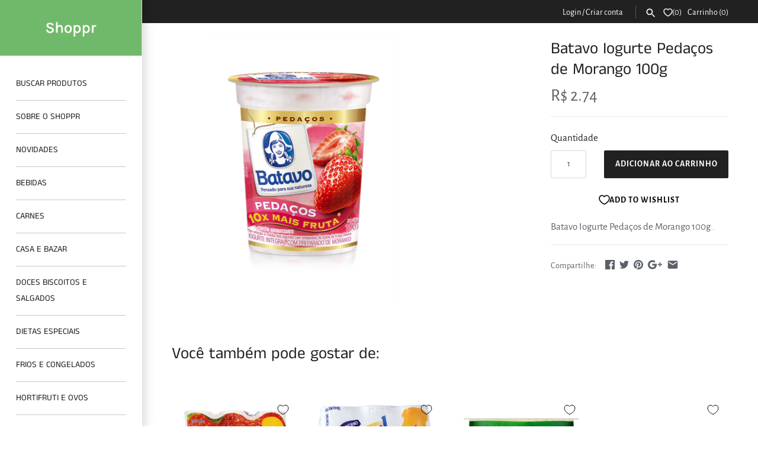

--- FILE ---
content_type: text/html; charset=utf-8
request_url: https://shoppr.com.br/products/batavo-iogurte-pedacos-de-morango-100g
body_size: 27496
content:
<!doctype html>
<html class="no-js" lang="pt-BR">

<head>
<!-- PROGRESSIFY-ME:START -->
<link rel="manifest" href="/a/progressify/delii/manifest.json">
<!-- PROGRESSIFY-ME:END -->



<!-- SEO - All in One -->
<title>Batavo Iogurte Pedaços de Morango 100g</title>
<meta name="description" content="" /> 
<meta name="robots" content="index"> 
<meta name="robots" content="follow">

 
<script type="application/ld+json">
{
	"@context": "http://schema.org",
	"@type": "Organization",
	"url": "http://shoppr.com.br","sameAs" : [
		"https://www.facebook.com/shopprshoppr/", "https://www.instagram.com/shopprshoppr/", "https://www.linkedin.com/company/shopprshoppr/str_type"
	]}
</script>

<script type="application/ld+json">
{
  "@context": "http://www.schema.org",
  "@type": "Store","name": "Shoppr","url": "https://shoppr.com.br","description": "Serviço on-demand de delivery de supermercado","priceRange":"0 - 500"
,"telephone": "55 51 98149 9372","address": {
    "@type": "PostalAddress","streetAddress": "AddressDrop","addressLocality": "Porto Alegre","addressRegion": "Rio Grande do Sul","postalCode": "90640-003","addressCountry": "Brasil"},"geo": {
    "@type": "GeoCoordinates",
    "latitude": "",
    "longitude": ""
  }}
</script> 
<script type="application/ld+json">
{
   "@context": "http://schema.org",
   "@type": "WebSite",
   "url": "https://shoppr.com.br/",
   "potentialAction": {
     "@type": "SearchAction",
     "target": "https://shoppr.com.br/search?q={search_term_string}",
     "query-input": "required name=search_term_string"
   }
}
</script> 
<script type="application/ld+json">
{
	"@context": "http://schema.org",
	"@type": "Product",
    "brand": {
		"@type": "Brand",
		"name": "Batavo"
	},
	"@id" : "https:\/\/shoppr.com.br\/products\/batavo-iogurte-pedacos-de-morango-100g",
	"sku": "BATIOGPC100G",
	"description": "",
	"url": "https:\/\/shoppr.com.br\/products\/batavo-iogurte-pedacos-de-morango-100g",
	"name": "Batavo Iogurte Pedaços de Morango 100g","image": "https://shoppr.com.br/cdn/shop/products/Imagem8_64f4384c-826d-4c2c-a927-cdadd03fa4b9_grande.png?v=1629122046","offers": {
		"@type": "Offer",
		"url" :"https:\/\/shoppr.com.br\/products\/batavo-iogurte-pedacos-de-morango-100g",		
        "image": "https://shoppr.com.br/cdn/shop/products/Imagem8_64f4384c-826d-4c2c-a927-cdadd03fa4b9_grande.png?v=1629122046",		
        "sku" :"BATIOGPC100G",
		"price": "2.74",
		"priceCurrency": "BRL",
		"availability": "InStock"
	}}
</script> 
<!-- End - SEO - All in One -->

  <!-- Masonry v3.9.3 -->
  <meta charset="UTF-8">
  <meta http-equiv="X-UA-Compatible" content="IE=edge,chrome=1">
  <meta name="viewport" content="width=device-width, initial-scale=1.0" />
  <meta name="theme-color" content="#ffffff">

  
  <link rel="shortcut icon" href="//shoppr.com.br/cdn/shop/files/favicon-32x32.png?v=1630949290" type="image/png" />
  

  <title>
    Batavo Iogurte Pedaços de Morango 100g &ndash; Shoppr
  </title>
  
  <link rel="canonical" href="https://shoppr.com.br/products/batavo-iogurte-pedacos-de-morango-100g" />

      
    <meta property="og:site_name" content="Shoppr" />
    
        <meta property="og:image" content="http://shoppr.com.br/cdn/shop/products/Imagem8_64f4384c-826d-4c2c-a927-cdadd03fa4b9_1024x1024.png?v=1629122046" />
        <meta property="og:description" content="" />
        <meta property="og:title" content="Batavo Iogurte Pedaços de Morango 100g - Shoppr" />
        <meta property="og:type" content="product" />
        <meta property="og:url" content="https://shoppr.com.br/products/batavo-iogurte-pedacos-de-morango-100g" />
    

  
  
  
  
  <script>window.performance && window.performance.mark && window.performance.mark('shopify.content_for_header.start');</script><meta name="facebook-domain-verification" content="jbxyurm855wh3f4xrjww8rczkanpvf">
<meta id="shopify-digital-wallet" name="shopify-digital-wallet" content="/9465368/digital_wallets/dialog">
<meta name="shopify-checkout-api-token" content="fcdfab981aa91d66112b6a943889a40b">
<meta id="in-context-paypal-metadata" data-shop-id="9465368" data-venmo-supported="false" data-environment="production" data-locale="pt_BR" data-paypal-v4="true" data-currency="BRL">
<link rel="alternate" type="application/json+oembed" href="https://shoppr.com.br/products/batavo-iogurte-pedacos-de-morango-100g.oembed">
<script async="async" src="/checkouts/internal/preloads.js?locale=pt-BR"></script>
<script id="shopify-features" type="application/json">{"accessToken":"fcdfab981aa91d66112b6a943889a40b","betas":["rich-media-storefront-analytics"],"domain":"shoppr.com.br","predictiveSearch":true,"shopId":9465368,"locale":"pt-br"}</script>
<script>var Shopify = Shopify || {};
Shopify.shop = "delii.myshopify.com";
Shopify.locale = "pt-BR";
Shopify.currency = {"active":"BRL","rate":"1.0"};
Shopify.country = "BR";
Shopify.theme = {"name":"Masonry III w\/ LD popup restriction","id":120460476470,"schema_name":"Masonry","schema_version":"3.9.3","theme_store_id":450,"role":"main"};
Shopify.theme.handle = "null";
Shopify.theme.style = {"id":null,"handle":null};
Shopify.cdnHost = "shoppr.com.br/cdn";
Shopify.routes = Shopify.routes || {};
Shopify.routes.root = "/";</script>
<script type="module">!function(o){(o.Shopify=o.Shopify||{}).modules=!0}(window);</script>
<script>!function(o){function n(){var o=[];function n(){o.push(Array.prototype.slice.apply(arguments))}return n.q=o,n}var t=o.Shopify=o.Shopify||{};t.loadFeatures=n(),t.autoloadFeatures=n()}(window);</script>
<script id="shop-js-analytics" type="application/json">{"pageType":"product"}</script>
<script defer="defer" async type="module" src="//shoppr.com.br/cdn/shopifycloud/shop-js/modules/v2/client.init-shop-cart-sync_CRj0rQXv.pt-BR.esm.js"></script>
<script defer="defer" async type="module" src="//shoppr.com.br/cdn/shopifycloud/shop-js/modules/v2/chunk.common_C9rlHkm4.esm.js"></script>
<script type="module">
  await import("//shoppr.com.br/cdn/shopifycloud/shop-js/modules/v2/client.init-shop-cart-sync_CRj0rQXv.pt-BR.esm.js");
await import("//shoppr.com.br/cdn/shopifycloud/shop-js/modules/v2/chunk.common_C9rlHkm4.esm.js");

  window.Shopify.SignInWithShop?.initShopCartSync?.({"fedCMEnabled":true,"windoidEnabled":true});

</script>
<script>(function() {
  var isLoaded = false;
  function asyncLoad() {
    if (isLoaded) return;
    isLoaded = true;
    var urls = ["\/\/d1liekpayvooaz.cloudfront.net\/apps\/customizery\/customizery.js?shop=delii.myshopify.com","https:\/\/whatshelp.io\/shopify\/widget\/9465368.js?v=1546300969\u0026shop=delii.myshopify.com","https:\/\/js.smile.io\/v1\/smile-shopify.js?shop=delii.myshopify.com","https:\/\/reorder-master.hulkapps.com\/reorderjs\/re-order.js?1580220441\u0026shop=delii.myshopify.com","https:\/\/reorder-master.hulkapps.com\/reorderjs\/re-order.js?1646031524\u0026shop=delii.myshopify.com","https:\/\/app.testimonialhub.com\/shopifyapp\/showsrstemplate.js?shop=delii.myshopify.com","https:\/\/localdelivery.herokuapp.com\/\/assets\/localdelivery-3.08.js?shop=delii.myshopify.com"];
    for (var i = 0; i < urls.length; i++) {
      var s = document.createElement('script');
      s.type = 'text/javascript';
      s.async = true;
      s.src = urls[i];
      var x = document.getElementsByTagName('script')[0];
      x.parentNode.insertBefore(s, x);
    }
  };
  if(window.attachEvent) {
    window.attachEvent('onload', asyncLoad);
  } else {
    window.addEventListener('load', asyncLoad, false);
  }
})();</script>
<script id="__st">var __st={"a":9465368,"offset":-10800,"reqid":"ea438c63-10e7-4c51-95b3-b9d98781978a-1763039356","pageurl":"shoppr.com.br\/products\/batavo-iogurte-pedacos-de-morango-100g","u":"f84da563f9c2","p":"product","rtyp":"product","rid":2142495491};</script>
<script>window.ShopifyPaypalV4VisibilityTracking = true;</script>
<script id="captcha-bootstrap">!function(){'use strict';const t='contact',e='account',n='new_comment',o=[[t,t],['blogs',n],['comments',n],[t,'customer']],c=[[e,'customer_login'],[e,'guest_login'],[e,'recover_customer_password'],[e,'create_customer']],r=t=>t.map((([t,e])=>`form[action*='/${t}']:not([data-nocaptcha='true']) input[name='form_type'][value='${e}']`)).join(','),a=t=>()=>t?[...document.querySelectorAll(t)].map((t=>t.form)):[];function s(){const t=[...o],e=r(t);return a(e)}const i='password',u='form_key',d=['recaptcha-v3-token','g-recaptcha-response','h-captcha-response',i],f=()=>{try{return window.sessionStorage}catch{return}},m='__shopify_v',_=t=>t.elements[u];function p(t,e,n=!1){try{const o=window.sessionStorage,c=JSON.parse(o.getItem(e)),{data:r}=function(t){const{data:e,action:n}=t;return t[m]||n?{data:e,action:n}:{data:t,action:n}}(c);for(const[e,n]of Object.entries(r))t.elements[e]&&(t.elements[e].value=n);n&&o.removeItem(e)}catch(o){console.error('form repopulation failed',{error:o})}}const l='form_type',E='cptcha';function T(t){t.dataset[E]=!0}const w=window,h=w.document,L='Shopify',v='ce_forms',y='captcha';let A=!1;((t,e)=>{const n=(g='f06e6c50-85a8-45c8-87d0-21a2b65856fe',I='https://cdn.shopify.com/shopifycloud/storefront-forms-hcaptcha/ce_storefront_forms_captcha_hcaptcha.v1.5.2.iife.js',D={infoText:'Protegido por hCaptcha',privacyText:'Privacidade',termsText:'Termos'},(t,e,n)=>{const o=w[L][v],c=o.bindForm;if(c)return c(t,g,e,D).then(n);var r;o.q.push([[t,g,e,D],n]),r=I,A||(h.body.append(Object.assign(h.createElement('script'),{id:'captcha-provider',async:!0,src:r})),A=!0)});var g,I,D;w[L]=w[L]||{},w[L][v]=w[L][v]||{},w[L][v].q=[],w[L][y]=w[L][y]||{},w[L][y].protect=function(t,e){n(t,void 0,e),T(t)},Object.freeze(w[L][y]),function(t,e,n,w,h,L){const[v,y,A,g]=function(t,e,n){const i=e?o:[],u=t?c:[],d=[...i,...u],f=r(d),m=r(i),_=r(d.filter((([t,e])=>n.includes(e))));return[a(f),a(m),a(_),s()]}(w,h,L),I=t=>{const e=t.target;return e instanceof HTMLFormElement?e:e&&e.form},D=t=>v().includes(t);t.addEventListener('submit',(t=>{const e=I(t);if(!e)return;const n=D(e)&&!e.dataset.hcaptchaBound&&!e.dataset.recaptchaBound,o=_(e),c=g().includes(e)&&(!o||!o.value);(n||c)&&t.preventDefault(),c&&!n&&(function(t){try{if(!f())return;!function(t){const e=f();if(!e)return;const n=_(t);if(!n)return;const o=n.value;o&&e.removeItem(o)}(t);const e=Array.from(Array(32),(()=>Math.random().toString(36)[2])).join('');!function(t,e){_(t)||t.append(Object.assign(document.createElement('input'),{type:'hidden',name:u})),t.elements[u].value=e}(t,e),function(t,e){const n=f();if(!n)return;const o=[...t.querySelectorAll(`input[type='${i}']`)].map((({name:t})=>t)),c=[...d,...o],r={};for(const[a,s]of new FormData(t).entries())c.includes(a)||(r[a]=s);n.setItem(e,JSON.stringify({[m]:1,action:t.action,data:r}))}(t,e)}catch(e){console.error('failed to persist form',e)}}(e),e.submit())}));const S=(t,e)=>{t&&!t.dataset[E]&&(n(t,e.some((e=>e===t))),T(t))};for(const o of['focusin','change'])t.addEventListener(o,(t=>{const e=I(t);D(e)&&S(e,y())}));const B=e.get('form_key'),M=e.get(l),P=B&&M;t.addEventListener('DOMContentLoaded',(()=>{const t=y();if(P)for(const e of t)e.elements[l].value===M&&p(e,B);[...new Set([...A(),...v().filter((t=>'true'===t.dataset.shopifyCaptcha))])].forEach((e=>S(e,t)))}))}(h,new URLSearchParams(w.location.search),n,t,e,['guest_login'])})(!0,!0)}();</script>
<script integrity="sha256-52AcMU7V7pcBOXWImdc/TAGTFKeNjmkeM1Pvks/DTgc=" data-source-attribution="shopify.loadfeatures" defer="defer" src="//shoppr.com.br/cdn/shopifycloud/storefront/assets/storefront/load_feature-81c60534.js" crossorigin="anonymous"></script>
<script data-source-attribution="shopify.dynamic_checkout.dynamic.init">var Shopify=Shopify||{};Shopify.PaymentButton=Shopify.PaymentButton||{isStorefrontPortableWallets:!0,init:function(){window.Shopify.PaymentButton.init=function(){};var t=document.createElement("script");t.src="https://shoppr.com.br/cdn/shopifycloud/portable-wallets/latest/portable-wallets.pt-br.js",t.type="module",document.head.appendChild(t)}};
</script>
<script data-source-attribution="shopify.dynamic_checkout.buyer_consent">
  function portableWalletsHideBuyerConsent(e){var t=document.getElementById("shopify-buyer-consent"),n=document.getElementById("shopify-subscription-policy-button");t&&n&&(t.classList.add("hidden"),t.setAttribute("aria-hidden","true"),n.removeEventListener("click",e))}function portableWalletsShowBuyerConsent(e){var t=document.getElementById("shopify-buyer-consent"),n=document.getElementById("shopify-subscription-policy-button");t&&n&&(t.classList.remove("hidden"),t.removeAttribute("aria-hidden"),n.addEventListener("click",e))}window.Shopify?.PaymentButton&&(window.Shopify.PaymentButton.hideBuyerConsent=portableWalletsHideBuyerConsent,window.Shopify.PaymentButton.showBuyerConsent=portableWalletsShowBuyerConsent);
</script>
<script data-source-attribution="shopify.dynamic_checkout.cart.bootstrap">document.addEventListener("DOMContentLoaded",(function(){function t(){return document.querySelector("shopify-accelerated-checkout-cart, shopify-accelerated-checkout")}if(t())Shopify.PaymentButton.init();else{new MutationObserver((function(e,n){t()&&(Shopify.PaymentButton.init(),n.disconnect())})).observe(document.body,{childList:!0,subtree:!0})}}));
</script>
<link id="shopify-accelerated-checkout-styles" rel="stylesheet" media="screen" href="https://shoppr.com.br/cdn/shopifycloud/portable-wallets/latest/accelerated-checkout-backwards-compat.css" crossorigin="anonymous">
<style id="shopify-accelerated-checkout-cart">
        #shopify-buyer-consent {
  margin-top: 1em;
  display: inline-block;
  width: 100%;
}

#shopify-buyer-consent.hidden {
  display: none;
}

#shopify-subscription-policy-button {
  background: none;
  border: none;
  padding: 0;
  text-decoration: underline;
  font-size: inherit;
  cursor: pointer;
}

#shopify-subscription-policy-button::before {
  box-shadow: none;
}

      </style>

<script>window.performance && window.performance.mark && window.performance.mark('shopify.content_for_header.end');</script>
<script>window.BOLD = window.BOLD || {};
    window.BOLD.common = window.BOLD.common || {};
    window.BOLD.common.Shopify = window.BOLD.common.Shopify || {};

    window.BOLD.common.Shopify.shop = {
        domain: 'shoppr.com.br',
        permanent_domain: 'delii.myshopify.com',
        url: 'https://shoppr.com.br',
        secure_url: 'https://shoppr.com.br',
        money_format: "R$ {{amount}}",
        currency: "BRL"
    };

    window.BOLD.common.Shopify.cart = {"note":null,"attributes":{},"original_total_price":0,"total_price":0,"total_discount":0,"total_weight":0.0,"item_count":0,"items":[],"requires_shipping":false,"currency":"BRL","items_subtotal_price":0,"cart_level_discount_applications":[],"checkout_charge_amount":0};
    window.BOLD.common.template = 'product';window.BOLD.common.Shopify.formatMoney = function(money, format) {
        function n(t, e) {
            return 'undefined' == typeof t ? e : t
        }
        function r(t, e, r, i) {
            if (e = n(e, 2),
            r = n(r, ','),
            i = n(i, '.'),
            isNaN(t) || null == t)
                return 0;
            t = (t / 100).toFixed(e);
            var o = t.split('.')
              , a = o[0].replace(/(\d)(?=(\d\d\d)+(?!\d))/g, '$1' + r)
              , s = o[1] ? i + o[1] : '';
            return a + s
        }
        'string' == typeof money && (money = money.replace('.', ''));
        var i = ''
          , o = /\{\{\s*(\w+)\s*\}\}/
          , a = format || window.BOLD.common.Shopify.shop.money_format || window.Shopify.money_format || '$ {{ amount }}';
        switch (a.match(o)[1]) {
            case 'amount':
                i = r(money, 2);
                break;
            case 'amount_no_decimals':
                i = r(money, 0);
                break;
            case 'amount_with_comma_separator':
                i = r(money, 2, '.', ',');
                break;
            case 'amount_no_decimals_with_comma_separator':
                i = r(money, 0, '.', ',');
                break;
            case 'amount_with_space_separator':
                i = r(money, 2, '.', ' ');
                break;
            case 'amount_no_decimals_with_space_separator':
                i = r(money, 0, '.', ' ');
                break;
        }
        return a.replace(o, i);
    };

    window.BOLD.common.Shopify.saveProduct = function (handle, product) {
        if (typeof handle === 'string' && typeof window.BOLD.common.Shopify.products[handle] === 'undefined') {
            if (typeof product === 'number') {
                window.BOLD.common.Shopify.handles[product] = handle;
                product = { id: product };
            }
            window.BOLD.common.Shopify.products[handle] = product;
        }
    };

	window.BOLD.common.Shopify.saveVariant = function (variant_id, variant) {
		if (typeof variant_id === 'number' && typeof window.BOLD.common.Shopify.variants[variant_id] === 'undefined') {
			window.BOLD.common.Shopify.variants[variant_id] = variant;
		}
	};window.BOLD.common.Shopify.products = window.BOLD.common.Shopify.products || {};
    window.BOLD.common.Shopify.variants = window.BOLD.common.Shopify.variants || {};
    window.BOLD.common.Shopify.handles = window.BOLD.common.Shopify.handles || {};window.BOLD.common.Shopify.handle = "batavo-iogurte-pedacos-de-morango-100g"
window.BOLD.common.Shopify.saveProduct("batavo-iogurte-pedacos-de-morango-100g", 2142495491);window.BOLD.common.Shopify.saveVariant(6151116803, {product_id: 2142495491, price: 274, group_id: ''});window.BOLD.common.Shopify.metafields = window.BOLD.common.Shopify.metafields || {};window.BOLD.common.Shopify.metafields["bold_rp"] = {};</script><script>window.beans_cjs_id = ''; window.beans_cjs_email = '';</script><link href="//shoppr.com.br/cdn/shop/t/100/assets/bold-brain-widget.css?v=6014654171961210541628820500" rel="stylesheet" type="text/css" media="all" />


  <link href="//shoppr.com.br/cdn/shop/t/100/assets/styles.scss.css?v=178265328945842079481762343500" rel="stylesheet" type="text/css" media="all" />

  

  <script src="//shoppr.com.br/cdn/shopifycloud/storefront/assets/themes_support/option_selection-b017cd28.js" type="text/javascript"></script>
  <script src="//ajax.googleapis.com/ajax/libs/jquery/1.8/jquery.min.js" type="text/javascript"></script>
  <script>
    document.documentElement.className = ''; //Remove no-js class
    window.theme = window.theme || {};
    theme.jQuery = jQuery;
    theme.money_format = "R$ {{amount}}";
    theme.money_container = 'span.theme-money';
  </script>

<script src="//staticxx.s3.amazonaws.com/aio_stats_lib_v1.min.js?v=1.0"></script><!-- Superchargify v1 (https://www.superchargify.com) --><script>!function(a,e,o,t){var r=!1,c=!1;try{r=JSON.parse("")}catch(e){}try{c=JSON.parse("")}catch(e){}function n(e,t){e=e.replace(/[[]]/g,"\\$&");var r=new RegExp("[?&]"+e+"(=([^&#]*)|&|#|$)").exec(t);return r?r[2]?decodeURIComponent(r[2].replace(/\+/g," ")):"":null}function i(){try{t.__scd&&console.log.apply(console,arguments)}catch(e){}}function s(e){var t=!1;f&&(t="/"+p+"s/"+d),i(801,a.__scrp,a.__scrpm,t);var r=a.__scrp,c=a.__scrpm;i(8021,r,c),o.serviceWorker.controller.postMessage({cmd:"multiadd",urls:t?[t]:r,max:t?1:c}),delete a.__scrp,delete a.__scrpm}function l(t,e){"requestIdleCallback"in a?(i(3),a.requestIdleCallback(function(e){0<e.timeRemaining()||e.didTimeout?(i(4,e.didTimeout),t()):i(5)},{timeout:e})):(i(6),setTimeout(t,e))}var u,p=n("__sct",a.location.href),d=n("__sch",a.location.href),m=n("__scv",a.location.href),f="product"===(u=p)||"collection"===u;function _(){var e="/a/sc/sw.js?v="+(m||"0");o.serviceWorker.register(e,{scope:"/"}).then(function(e){var t=e.installing||e.waiting||e.active;i(7,t.state),t&&"activated"===t.state&&(i(8),(a.__scrp||f)&&o.serviceWorker.controller?(i(9),l(s,1e3)):(i(10),delete a.__scrp,delete a.__scrpm))})}if(r&&"/cart"===a.location.pathname&&-1!==e.referrer.indexOf("ampproject.org")&&-1===e.location.search.indexOf("utm")){var h=e.location.search?"&":"?";a.location=a.location.origin+a.location.pathname+h+"utm_source=superchargify&utm_medium=amp&utm_campaign=superchargify&utm_content=add-to-cart"}else(function(){if(a.location.pathname.endsWith("/sw.html"))return!1;try{return a.self!==a.top}catch(e){return!0}})()||"serviceWorker"in o&&(c?a.addEventListener("load",function(){o.serviceWorker.controller?(i(0),_()):m?_():(i(1),l(_,1e3))}):(i(891),o.serviceWorker.getRegistrations().then(function(e){var t=1;e.forEach(function(e){e.unregister(),i(8911,t++)})})))}(window,document,navigator,localStorage);</script>
<!--/ Superchargify v1 (https://www.superchargify.com) -->

<link href='https://fonts.googleapis.com/css?family=Lato:300,400,700,900|Manjari:400,700|Nunito:300,400,600,700,800|Roboto:300,400,500,700,900&display=swap' rel='stylesheet'>
                                   <link rel='stylesheet' href='https://reorder-master.hulkapps.com/css/re-order.css?v=2022-06-28 07:21:38'>
	<meta property="orichi:tags" content="cf-vendor-batavo, iogurtes, yogurt, yogurtes, ">   <meta property="orichi:product" content="2142495491">	<meta property="orichi:product_type" content="">	<meta property="orichi:collections" content="19281281061, 82208849974, 143931843, "><!-- BEGIN app block: shopify://apps/pwa-mobile-app/blocks/app-embbed/f3b239f7-3e90-4ab2-8458-5a83727f15a6 --><link rel="manifest" href="/a/progressify/delii/manifest.json"><script
  type="text/javascript"
  async
  src="https://pwa.lightifyme.com/progressify/delii/main.js"></script>






<!-- END app block --><!-- BEGIN app block: shopify://apps/reorder-master/blocks/app/f04515ed-ac2e-42a3-8071-abd609ed8ebf -->
<!-- END app block --><!-- BEGIN app block: shopify://apps/pwa-mobile-app/blocks/app-head-top/f3b239f7-3e90-4ab2-8458-5a83727f15a6 -->



<script>

    document.addEventListener('DOMContentLoaded', () => {

    let filed = "true"
    console.log(filed,'filed');
    
    
        const shopDomain = "delii";
        const shop = "delii.myshopify.com";

        const manifestLink = document.createElement('link');
            manifestLink.rel = 'manifest';
            manifestLink.href = `/a/progressify/${shopDomain}/manifest.json`;

            const scriptTag = document.createElement('script');
            scriptTag.type = 'text/javascript';
            scriptTag.async = true;
            scriptTag.src = `https://pwa.lightifyme.com/progressify/${shopDomain}/main.js`;

        if (scriptTag.src.includes(shopDomain)) {
            document.head.prepend(scriptTag);
        }

        if (manifestLink.href.includes(shopDomain)) {
            document.head.prepend(manifestLink);
        }
    });
</script><!-- END app block --><script src="https://cdn.shopify.com/extensions/019a796c-b0b1-79c2-b7b9-3c192b763dba/smile-shopify-app-extensions-241/assets/smile-loader.js" type="text/javascript" defer="defer"></script>
<script src="https://cdn.shopify.com/extensions/d1843adb-f058-4180-9f2d-9cdadab8ebec/local-delivery-3/assets/app-embed-block.min.js" type="text/javascript" defer="defer"></script>
<link href="https://cdn.shopify.com/extensions/d1843adb-f058-4180-9f2d-9cdadab8ebec/local-delivery-3/assets/app-embed-block.css" rel="stylesheet" type="text/css" media="all">
<script src="https://cdn.shopify.com/extensions/2eed7002-202d-4ee2-9386-b2b4f2db3d64/reorder-master-13/assets/re-order.js" type="text/javascript" defer="defer"></script>
<link href="https://monorail-edge.shopifysvc.com" rel="dns-prefetch">
<script>(function(){if ("sendBeacon" in navigator && "performance" in window) {try {var session_token_from_headers = performance.getEntriesByType('navigation')[0].serverTiming.find(x => x.name == '_s').description;} catch {var session_token_from_headers = undefined;}var session_cookie_matches = document.cookie.match(/_shopify_s=([^;]*)/);var session_token_from_cookie = session_cookie_matches && session_cookie_matches.length === 2 ? session_cookie_matches[1] : "";var session_token = session_token_from_headers || session_token_from_cookie || "";function handle_abandonment_event(e) {var entries = performance.getEntries().filter(function(entry) {return /monorail-edge.shopifysvc.com/.test(entry.name);});if (!window.abandonment_tracked && entries.length === 0) {window.abandonment_tracked = true;var currentMs = Date.now();var navigation_start = performance.timing.navigationStart;var payload = {shop_id: 9465368,url: window.location.href,navigation_start,duration: currentMs - navigation_start,session_token,page_type: "product"};window.navigator.sendBeacon("https://monorail-edge.shopifysvc.com/v1/produce", JSON.stringify({schema_id: "online_store_buyer_site_abandonment/1.1",payload: payload,metadata: {event_created_at_ms: currentMs,event_sent_at_ms: currentMs}}));}}window.addEventListener('pagehide', handle_abandonment_event);}}());</script>
<script id="web-pixels-manager-setup">(function e(e,d,r,n,o){if(void 0===o&&(o={}),!Boolean(null===(a=null===(i=window.Shopify)||void 0===i?void 0:i.analytics)||void 0===a?void 0:a.replayQueue)){var i,a;window.Shopify=window.Shopify||{};var t=window.Shopify;t.analytics=t.analytics||{};var s=t.analytics;s.replayQueue=[],s.publish=function(e,d,r){return s.replayQueue.push([e,d,r]),!0};try{self.performance.mark("wpm:start")}catch(e){}var l=function(){var e={modern:/Edge?\/(1{2}[4-9]|1[2-9]\d|[2-9]\d{2}|\d{4,})\.\d+(\.\d+|)|Firefox\/(1{2}[4-9]|1[2-9]\d|[2-9]\d{2}|\d{4,})\.\d+(\.\d+|)|Chrom(ium|e)\/(9{2}|\d{3,})\.\d+(\.\d+|)|(Maci|X1{2}).+ Version\/(15\.\d+|(1[6-9]|[2-9]\d|\d{3,})\.\d+)([,.]\d+|)( \(\w+\)|)( Mobile\/\w+|) Safari\/|Chrome.+OPR\/(9{2}|\d{3,})\.\d+\.\d+|(CPU[ +]OS|iPhone[ +]OS|CPU[ +]iPhone|CPU IPhone OS|CPU iPad OS)[ +]+(15[._]\d+|(1[6-9]|[2-9]\d|\d{3,})[._]\d+)([._]\d+|)|Android:?[ /-](13[3-9]|1[4-9]\d|[2-9]\d{2}|\d{4,})(\.\d+|)(\.\d+|)|Android.+Firefox\/(13[5-9]|1[4-9]\d|[2-9]\d{2}|\d{4,})\.\d+(\.\d+|)|Android.+Chrom(ium|e)\/(13[3-9]|1[4-9]\d|[2-9]\d{2}|\d{4,})\.\d+(\.\d+|)|SamsungBrowser\/([2-9]\d|\d{3,})\.\d+/,legacy:/Edge?\/(1[6-9]|[2-9]\d|\d{3,})\.\d+(\.\d+|)|Firefox\/(5[4-9]|[6-9]\d|\d{3,})\.\d+(\.\d+|)|Chrom(ium|e)\/(5[1-9]|[6-9]\d|\d{3,})\.\d+(\.\d+|)([\d.]+$|.*Safari\/(?![\d.]+ Edge\/[\d.]+$))|(Maci|X1{2}).+ Version\/(10\.\d+|(1[1-9]|[2-9]\d|\d{3,})\.\d+)([,.]\d+|)( \(\w+\)|)( Mobile\/\w+|) Safari\/|Chrome.+OPR\/(3[89]|[4-9]\d|\d{3,})\.\d+\.\d+|(CPU[ +]OS|iPhone[ +]OS|CPU[ +]iPhone|CPU IPhone OS|CPU iPad OS)[ +]+(10[._]\d+|(1[1-9]|[2-9]\d|\d{3,})[._]\d+)([._]\d+|)|Android:?[ /-](13[3-9]|1[4-9]\d|[2-9]\d{2}|\d{4,})(\.\d+|)(\.\d+|)|Mobile Safari.+OPR\/([89]\d|\d{3,})\.\d+\.\d+|Android.+Firefox\/(13[5-9]|1[4-9]\d|[2-9]\d{2}|\d{4,})\.\d+(\.\d+|)|Android.+Chrom(ium|e)\/(13[3-9]|1[4-9]\d|[2-9]\d{2}|\d{4,})\.\d+(\.\d+|)|Android.+(UC? ?Browser|UCWEB|U3)[ /]?(15\.([5-9]|\d{2,})|(1[6-9]|[2-9]\d|\d{3,})\.\d+)\.\d+|SamsungBrowser\/(5\.\d+|([6-9]|\d{2,})\.\d+)|Android.+MQ{2}Browser\/(14(\.(9|\d{2,})|)|(1[5-9]|[2-9]\d|\d{3,})(\.\d+|))(\.\d+|)|K[Aa][Ii]OS\/(3\.\d+|([4-9]|\d{2,})\.\d+)(\.\d+|)/},d=e.modern,r=e.legacy,n=navigator.userAgent;return n.match(d)?"modern":n.match(r)?"legacy":"unknown"}(),u="modern"===l?"modern":"legacy",c=(null!=n?n:{modern:"",legacy:""})[u],f=function(e){return[e.baseUrl,"/wpm","/b",e.hashVersion,"modern"===e.buildTarget?"m":"l",".js"].join("")}({baseUrl:d,hashVersion:r,buildTarget:u}),m=function(e){var d=e.version,r=e.bundleTarget,n=e.surface,o=e.pageUrl,i=e.monorailEndpoint;return{emit:function(e){var a=e.status,t=e.errorMsg,s=(new Date).getTime(),l=JSON.stringify({metadata:{event_sent_at_ms:s},events:[{schema_id:"web_pixels_manager_load/3.1",payload:{version:d,bundle_target:r,page_url:o,status:a,surface:n,error_msg:t},metadata:{event_created_at_ms:s}}]});if(!i)return console&&console.warn&&console.warn("[Web Pixels Manager] No Monorail endpoint provided, skipping logging."),!1;try{return self.navigator.sendBeacon.bind(self.navigator)(i,l)}catch(e){}var u=new XMLHttpRequest;try{return u.open("POST",i,!0),u.setRequestHeader("Content-Type","text/plain"),u.send(l),!0}catch(e){return console&&console.warn&&console.warn("[Web Pixels Manager] Got an unhandled error while logging to Monorail."),!1}}}}({version:r,bundleTarget:l,surface:e.surface,pageUrl:self.location.href,monorailEndpoint:e.monorailEndpoint});try{o.browserTarget=l,function(e){var d=e.src,r=e.async,n=void 0===r||r,o=e.onload,i=e.onerror,a=e.sri,t=e.scriptDataAttributes,s=void 0===t?{}:t,l=document.createElement("script"),u=document.querySelector("head"),c=document.querySelector("body");if(l.async=n,l.src=d,a&&(l.integrity=a,l.crossOrigin="anonymous"),s)for(var f in s)if(Object.prototype.hasOwnProperty.call(s,f))try{l.dataset[f]=s[f]}catch(e){}if(o&&l.addEventListener("load",o),i&&l.addEventListener("error",i),u)u.appendChild(l);else{if(!c)throw new Error("Did not find a head or body element to append the script");c.appendChild(l)}}({src:f,async:!0,onload:function(){if(!function(){var e,d;return Boolean(null===(d=null===(e=window.Shopify)||void 0===e?void 0:e.analytics)||void 0===d?void 0:d.initialized)}()){var d=window.webPixelsManager.init(e)||void 0;if(d){var r=window.Shopify.analytics;r.replayQueue.forEach((function(e){var r=e[0],n=e[1],o=e[2];d.publishCustomEvent(r,n,o)})),r.replayQueue=[],r.publish=d.publishCustomEvent,r.visitor=d.visitor,r.initialized=!0}}},onerror:function(){return m.emit({status:"failed",errorMsg:"".concat(f," has failed to load")})},sri:function(e){var d=/^sha384-[A-Za-z0-9+/=]+$/;return"string"==typeof e&&d.test(e)}(c)?c:"",scriptDataAttributes:o}),m.emit({status:"loading"})}catch(e){m.emit({status:"failed",errorMsg:(null==e?void 0:e.message)||"Unknown error"})}}})({shopId: 9465368,storefrontBaseUrl: "https://shoppr.com.br",extensionsBaseUrl: "https://extensions.shopifycdn.com/cdn/shopifycloud/web-pixels-manager",monorailEndpoint: "https://monorail-edge.shopifysvc.com/unstable/produce_batch",surface: "storefront-renderer",enabledBetaFlags: ["2dca8a86"],webPixelsConfigList: [{"id":"820117815","configuration":"{\"config\":\"{\\\"pixel_id\\\":\\\"G-NLZXC9534W\\\",\\\"gtag_events\\\":[{\\\"type\\\":\\\"purchase\\\",\\\"action_label\\\":\\\"G-NLZXC9534W\\\"},{\\\"type\\\":\\\"page_view\\\",\\\"action_label\\\":\\\"G-NLZXC9534W\\\"},{\\\"type\\\":\\\"view_item\\\",\\\"action_label\\\":\\\"G-NLZXC9534W\\\"},{\\\"type\\\":\\\"search\\\",\\\"action_label\\\":\\\"G-NLZXC9534W\\\"},{\\\"type\\\":\\\"add_to_cart\\\",\\\"action_label\\\":\\\"G-NLZXC9534W\\\"},{\\\"type\\\":\\\"begin_checkout\\\",\\\"action_label\\\":\\\"G-NLZXC9534W\\\"},{\\\"type\\\":\\\"add_payment_info\\\",\\\"action_label\\\":\\\"G-NLZXC9534W\\\"}],\\\"enable_monitoring_mode\\\":false}\"}","eventPayloadVersion":"v1","runtimeContext":"OPEN","scriptVersion":"b2a88bafab3e21179ed38636efcd8a93","type":"APP","apiClientId":1780363,"privacyPurposes":[],"dataSharingAdjustments":{"protectedCustomerApprovalScopes":["read_customer_address","read_customer_email","read_customer_name","read_customer_personal_data","read_customer_phone"]}},{"id":"317260087","configuration":"{\"pixel_id\":\"1920683071538339\",\"pixel_type\":\"facebook_pixel\",\"metaapp_system_user_token\":\"-\"}","eventPayloadVersion":"v1","runtimeContext":"OPEN","scriptVersion":"ca16bc87fe92b6042fbaa3acc2fbdaa6","type":"APP","apiClientId":2329312,"privacyPurposes":["ANALYTICS","MARKETING","SALE_OF_DATA"],"dataSharingAdjustments":{"protectedCustomerApprovalScopes":["read_customer_address","read_customer_email","read_customer_name","read_customer_personal_data","read_customer_phone"]}},{"id":"shopify-app-pixel","configuration":"{}","eventPayloadVersion":"v1","runtimeContext":"STRICT","scriptVersion":"0450","apiClientId":"shopify-pixel","type":"APP","privacyPurposes":["ANALYTICS","MARKETING"]},{"id":"shopify-custom-pixel","eventPayloadVersion":"v1","runtimeContext":"LAX","scriptVersion":"0450","apiClientId":"shopify-pixel","type":"CUSTOM","privacyPurposes":["ANALYTICS","MARKETING"]}],isMerchantRequest: false,initData: {"shop":{"name":"Shoppr","paymentSettings":{"currencyCode":"BRL"},"myshopifyDomain":"delii.myshopify.com","countryCode":"BR","storefrontUrl":"https:\/\/shoppr.com.br"},"customer":null,"cart":null,"checkout":null,"productVariants":[{"price":{"amount":2.74,"currencyCode":"BRL"},"product":{"title":"Batavo Iogurte Pedaços de Morango 100g","vendor":"Batavo","id":"2142495491","untranslatedTitle":"Batavo Iogurte Pedaços de Morango 100g","url":"\/products\/batavo-iogurte-pedacos-de-morango-100g","type":"Iogurte"},"id":"6151116803","image":{"src":"\/\/shoppr.com.br\/cdn\/shop\/products\/Imagem8_64f4384c-826d-4c2c-a927-cdadd03fa4b9.png?v=1629122046"},"sku":"BATIOGPC100G","title":"Default Title","untranslatedTitle":"Default Title"}],"purchasingCompany":null},},"https://shoppr.com.br/cdn","ae1676cfwd2530674p4253c800m34e853cb",{"modern":"","legacy":""},{"shopId":"9465368","storefrontBaseUrl":"https:\/\/shoppr.com.br","extensionBaseUrl":"https:\/\/extensions.shopifycdn.com\/cdn\/shopifycloud\/web-pixels-manager","surface":"storefront-renderer","enabledBetaFlags":"[\"2dca8a86\"]","isMerchantRequest":"false","hashVersion":"ae1676cfwd2530674p4253c800m34e853cb","publish":"custom","events":"[[\"page_viewed\",{}],[\"product_viewed\",{\"productVariant\":{\"price\":{\"amount\":2.74,\"currencyCode\":\"BRL\"},\"product\":{\"title\":\"Batavo Iogurte Pedaços de Morango 100g\",\"vendor\":\"Batavo\",\"id\":\"2142495491\",\"untranslatedTitle\":\"Batavo Iogurte Pedaços de Morango 100g\",\"url\":\"\/products\/batavo-iogurte-pedacos-de-morango-100g\",\"type\":\"Iogurte\"},\"id\":\"6151116803\",\"image\":{\"src\":\"\/\/shoppr.com.br\/cdn\/shop\/products\/Imagem8_64f4384c-826d-4c2c-a927-cdadd03fa4b9.png?v=1629122046\"},\"sku\":\"BATIOGPC100G\",\"title\":\"Default Title\",\"untranslatedTitle\":\"Default Title\"}}]]"});</script><script>
  window.ShopifyAnalytics = window.ShopifyAnalytics || {};
  window.ShopifyAnalytics.meta = window.ShopifyAnalytics.meta || {};
  window.ShopifyAnalytics.meta.currency = 'BRL';
  var meta = {"product":{"id":2142495491,"gid":"gid:\/\/shopify\/Product\/2142495491","vendor":"Batavo","type":"Iogurte","variants":[{"id":6151116803,"price":274,"name":"Batavo Iogurte Pedaços de Morango 100g","public_title":null,"sku":"BATIOGPC100G"}],"remote":false},"page":{"pageType":"product","resourceType":"product","resourceId":2142495491}};
  for (var attr in meta) {
    window.ShopifyAnalytics.meta[attr] = meta[attr];
  }
</script>
<script class="analytics">
  (function () {
    var customDocumentWrite = function(content) {
      var jquery = null;

      if (window.jQuery) {
        jquery = window.jQuery;
      } else if (window.Checkout && window.Checkout.$) {
        jquery = window.Checkout.$;
      }

      if (jquery) {
        jquery('body').append(content);
      }
    };

    var hasLoggedConversion = function(token) {
      if (token) {
        return document.cookie.indexOf('loggedConversion=' + token) !== -1;
      }
      return false;
    }

    var setCookieIfConversion = function(token) {
      if (token) {
        var twoMonthsFromNow = new Date(Date.now());
        twoMonthsFromNow.setMonth(twoMonthsFromNow.getMonth() + 2);

        document.cookie = 'loggedConversion=' + token + '; expires=' + twoMonthsFromNow;
      }
    }

    var trekkie = window.ShopifyAnalytics.lib = window.trekkie = window.trekkie || [];
    if (trekkie.integrations) {
      return;
    }
    trekkie.methods = [
      'identify',
      'page',
      'ready',
      'track',
      'trackForm',
      'trackLink'
    ];
    trekkie.factory = function(method) {
      return function() {
        var args = Array.prototype.slice.call(arguments);
        args.unshift(method);
        trekkie.push(args);
        return trekkie;
      };
    };
    for (var i = 0; i < trekkie.methods.length; i++) {
      var key = trekkie.methods[i];
      trekkie[key] = trekkie.factory(key);
    }
    trekkie.load = function(config) {
      trekkie.config = config || {};
      trekkie.config.initialDocumentCookie = document.cookie;
      var first = document.getElementsByTagName('script')[0];
      var script = document.createElement('script');
      script.type = 'text/javascript';
      script.onerror = function(e) {
        var scriptFallback = document.createElement('script');
        scriptFallback.type = 'text/javascript';
        scriptFallback.onerror = function(error) {
                var Monorail = {
      produce: function produce(monorailDomain, schemaId, payload) {
        var currentMs = new Date().getTime();
        var event = {
          schema_id: schemaId,
          payload: payload,
          metadata: {
            event_created_at_ms: currentMs,
            event_sent_at_ms: currentMs
          }
        };
        return Monorail.sendRequest("https://" + monorailDomain + "/v1/produce", JSON.stringify(event));
      },
      sendRequest: function sendRequest(endpointUrl, payload) {
        // Try the sendBeacon API
        if (window && window.navigator && typeof window.navigator.sendBeacon === 'function' && typeof window.Blob === 'function' && !Monorail.isIos12()) {
          var blobData = new window.Blob([payload], {
            type: 'text/plain'
          });

          if (window.navigator.sendBeacon(endpointUrl, blobData)) {
            return true;
          } // sendBeacon was not successful

        } // XHR beacon

        var xhr = new XMLHttpRequest();

        try {
          xhr.open('POST', endpointUrl);
          xhr.setRequestHeader('Content-Type', 'text/plain');
          xhr.send(payload);
        } catch (e) {
          console.log(e);
        }

        return false;
      },
      isIos12: function isIos12() {
        return window.navigator.userAgent.lastIndexOf('iPhone; CPU iPhone OS 12_') !== -1 || window.navigator.userAgent.lastIndexOf('iPad; CPU OS 12_') !== -1;
      }
    };
    Monorail.produce('monorail-edge.shopifysvc.com',
      'trekkie_storefront_load_errors/1.1',
      {shop_id: 9465368,
      theme_id: 120460476470,
      app_name: "storefront",
      context_url: window.location.href,
      source_url: "//shoppr.com.br/cdn/s/trekkie.storefront.308893168db1679b4a9f8a086857af995740364f.min.js"});

        };
        scriptFallback.async = true;
        scriptFallback.src = '//shoppr.com.br/cdn/s/trekkie.storefront.308893168db1679b4a9f8a086857af995740364f.min.js';
        first.parentNode.insertBefore(scriptFallback, first);
      };
      script.async = true;
      script.src = '//shoppr.com.br/cdn/s/trekkie.storefront.308893168db1679b4a9f8a086857af995740364f.min.js';
      first.parentNode.insertBefore(script, first);
    };
    trekkie.load(
      {"Trekkie":{"appName":"storefront","development":false,"defaultAttributes":{"shopId":9465368,"isMerchantRequest":null,"themeId":120460476470,"themeCityHash":"7708721928155773378","contentLanguage":"pt-BR","currency":"BRL","eventMetadataId":"36653e53-de9d-41fd-b87b-d948755059bf"},"isServerSideCookieWritingEnabled":true,"monorailRegion":"shop_domain","enabledBetaFlags":["f0df213a"]},"Session Attribution":{},"S2S":{"facebookCapiEnabled":true,"source":"trekkie-storefront-renderer","apiClientId":580111}}
    );

    var loaded = false;
    trekkie.ready(function() {
      if (loaded) return;
      loaded = true;

      window.ShopifyAnalytics.lib = window.trekkie;

      var originalDocumentWrite = document.write;
      document.write = customDocumentWrite;
      try { window.ShopifyAnalytics.merchantGoogleAnalytics.call(this); } catch(error) {};
      document.write = originalDocumentWrite;

      window.ShopifyAnalytics.lib.page(null,{"pageType":"product","resourceType":"product","resourceId":2142495491,"shopifyEmitted":true});

      var match = window.location.pathname.match(/checkouts\/(.+)\/(thank_you|post_purchase)/)
      var token = match? match[1]: undefined;
      if (!hasLoggedConversion(token)) {
        setCookieIfConversion(token);
        window.ShopifyAnalytics.lib.track("Viewed Product",{"currency":"BRL","variantId":6151116803,"productId":2142495491,"productGid":"gid:\/\/shopify\/Product\/2142495491","name":"Batavo Iogurte Pedaços de Morango 100g","price":"2.74","sku":"BATIOGPC100G","brand":"Batavo","variant":null,"category":"Iogurte","nonInteraction":true,"remote":false},undefined,undefined,{"shopifyEmitted":true});
      window.ShopifyAnalytics.lib.track("monorail:\/\/trekkie_storefront_viewed_product\/1.1",{"currency":"BRL","variantId":6151116803,"productId":2142495491,"productGid":"gid:\/\/shopify\/Product\/2142495491","name":"Batavo Iogurte Pedaços de Morango 100g","price":"2.74","sku":"BATIOGPC100G","brand":"Batavo","variant":null,"category":"Iogurte","nonInteraction":true,"remote":false,"referer":"https:\/\/shoppr.com.br\/products\/batavo-iogurte-pedacos-de-morango-100g"});
      }
    });


        var eventsListenerScript = document.createElement('script');
        eventsListenerScript.async = true;
        eventsListenerScript.src = "//shoppr.com.br/cdn/shopifycloud/storefront/assets/shop_events_listener-3da45d37.js";
        document.getElementsByTagName('head')[0].appendChild(eventsListenerScript);

})();</script>
  <script>
  if (!window.ga || (window.ga && typeof window.ga !== 'function')) {
    window.ga = function ga() {
      (window.ga.q = window.ga.q || []).push(arguments);
      if (window.Shopify && window.Shopify.analytics && typeof window.Shopify.analytics.publish === 'function') {
        window.Shopify.analytics.publish("ga_stub_called", {}, {sendTo: "google_osp_migration"});
      }
      console.error("Shopify's Google Analytics stub called with:", Array.from(arguments), "\nSee https://help.shopify.com/manual/promoting-marketing/pixels/pixel-migration#google for more information.");
    };
    if (window.Shopify && window.Shopify.analytics && typeof window.Shopify.analytics.publish === 'function') {
      window.Shopify.analytics.publish("ga_stub_initialized", {}, {sendTo: "google_osp_migration"});
    }
  }
</script>
<script
  defer
  src="https://shoppr.com.br/cdn/shopifycloud/perf-kit/shopify-perf-kit-2.1.2.min.js"
  data-application="storefront-renderer"
  data-shop-id="9465368"
  data-render-region="gcp-us-central1"
  data-page-type="product"
  data-theme-instance-id="120460476470"
  data-theme-name="Masonry"
  data-theme-version="3.9.3"
  data-monorail-region="shop_domain"
  data-resource-timing-sampling-rate="10"
  data-shs="true"
  data-shs-beacon="true"
  data-shs-export-with-fetch="true"
  data-shs-logs-sample-rate="1"
></script>
</head>

<body class="template-product">

  

  <div class="bodywrap cf">

    <div id="shopify-section-header" class="shopify-section">

<style>
  
  .mainnav .featured-link,
  .mainnav .featured-link:hover,
  .nav-outside-expanded-mode .mainnav .tier2 .featured-link,
  .nav-outside-expanded-mode .mainnav .tier2 .featured-link:hover {
    color: #e96060;
  }
  

  
</style>
<div data-section-type="header-section">

  <div class="page-header cf ">
    <div class="page-header__inner">
      <a class="nav-toggle" href="#"><svg fill="#000000" height="24" viewBox="0 0 24 24" width="24" xmlns="http://www.w3.org/2000/svg">
    <path d="M0 0h24v24H0z" fill="none"/>
    <path d="M3 18h18v-2H3v2zm0-5h18v-2H3v2zm0-7v2h18V6H3z"/>
</svg></a>

      <div class="shoplogo ">
        <a href="/" title="Shoppr">
          
          <span class="logoimg"><img src="//shoppr.com.br/cdn/shop/files/checkout_logo_42_480x.png?v=1613164529" alt="Shoppr" /></span>
          
        </a>
      </div>

      

      
      <span class="account-links">
        
        <a href="/account/login" id="customer_login_link">Login</a> /
        <a href="/account/register" id="customer_register_link">Criar conta</a>
        
      </span>
      

      <span class="search-and-cart">
        <a class="search desktop-only" href="/search"><svg fill="#000000" height="24" viewBox="0 0 24 24" width="24" xmlns="http://www.w3.org/2000/svg">
  <title>Search</title>
  <path d="M15.5 14h-.79l-.28-.27C15.41 12.59 16 11.11 16 9.5 16 5.91 13.09 3 9.5 3S3 5.91 3 9.5 5.91 16 9.5 16c1.61 0 3.09-.59 4.23-1.57l.27.28v.79l5 4.99L20.49 19l-4.99-5zm-6 0C7.01 14 5 11.99 5 9.5S7.01 5 9.5 5 14 7.01 14 9.5 11.99 14 9.5 14z"/>
  <path d="M0 0h24v24H0z" fill="none"/>
</svg></a>
        <!-- include 'wishlist-link' -->
        <span class="cartsummary">
          <span class="cartsummary__inner">
            <a href="/cart">
              <span class="title">Carrinho</span>
              <span class="numitems">(0)</span>
            </a>

            <span class="desktop-only">
              

            </span>
          </span>
        </span>
      </span>
    </div>

    <div class="quick-search">
      <div class="row">
        <div class="quick-search__input-row">
          <form class="quick-search__form" name="search" action="/search">
            <button type="submit" class="button plain quick-search__submit"><svg fill="#000000" height="24" viewBox="0 0 24 24" width="24" xmlns="http://www.w3.org/2000/svg">
  <title>Search</title>
  <path d="M15.5 14h-.79l-.28-.27C15.41 12.59 16 11.11 16 9.5 16 5.91 13.09 3 9.5 3S3 5.91 3 9.5 5.91 16 9.5 16c1.61 0 3.09-.59 4.23-1.57l.27.28v.79l5 4.99L20.49 19l-4.99-5zm-6 0C7.01 14 5 11.99 5 9.5S7.01 5 9.5 5 14 7.01 14 9.5 11.99 14 9.5 14z"/>
  <path d="M0 0h24v24H0z" fill="none"/>
</svg></button>
            <input class="quick-search__input" type="text" name="q" placeholder="Pesquisa..." value="" autocomplete="off" />
            <input type="hidden" name="type" value="product" />
            <a class="quick-search__close" href="#"><svg fill="#000000" height="24" viewBox="0 0 24 24" width="24" xmlns="http://www.w3.org/2000/svg">
  <title>Close</title>
  <path d="M19 6.41L17.59 5 12 10.59 6.41 5 5 6.41 10.59 12 5 17.59 6.41 19 12 13.41 17.59 19 19 17.59 13.41 12z"/>
  <path d="M0 0h24v24H0z" fill="none"/>
</svg></a>
          </form>
        </div>
        <div class="quick-search__results">
          <div class="quick-search__loader"><div class="lds-ellipsis"><div></div><div></div><div></div><div></div></div></div>
          <div class="quick-search__results-items"></div>
        </div>
      </div>
    </div>

    
  </div>

  <div id="navbar" class="nav-style-out navbar--with-shadow" data-section-type="sidebar-section">
    <div id="navpanel">
      <div class="shoplogo ">
        <a href="/" title="Shoppr">
          
          <span class="logoimg"><img src="//shoppr.com.br/cdn/shop/files/checkout_logo_42_480x.png?v=1613164529" alt="Shoppr" /></span>
          
        </a>
      </div>

      <div class="mobile-only search-box">
        <form name="search" action="/search">
          <input type="hidden" name="type" value="product" />
          <input type="text" name="q" placeholder="Pesquisa" value="" />
          <button type="submit" class="plain"><svg fill="#000000" height="24" viewBox="0 0 24 24" width="24" xmlns="http://www.w3.org/2000/svg">
  <title>Search</title>
  <path d="M15.5 14h-.79l-.28-.27C15.41 12.59 16 11.11 16 9.5 16 5.91 13.09 3 9.5 3S3 5.91 3 9.5 5.91 16 9.5 16c1.61 0 3.09-.59 4.23-1.57l.27.28v.79l5 4.99L20.49 19l-4.99-5zm-6 0C7.01 14 5 11.99 5 9.5S7.01 5 9.5 5 14 7.01 14 9.5 11.99 14 9.5 14z"/>
  <path d="M0 0h24v24H0z" fill="none"/>
</svg></button>
        </form>
      </div>

      
      <div class="mainnav mainnav--with-dividers">
        <div class="tier1" role="navigation" aria-label="">
          <a class="back" href="#" aria-controls="current-submenu" aria-label="Voltar" tabindex="-1"><svg fill="#000000" height="24" viewBox="0 0 24 24" width="24" xmlns="http://www.w3.org/2000/svg">
  <title>Left</title>
  <path d="M15.41 16.09l-4.58-4.59 4.58-4.59L14 5.5l-6 6 6 6z"/><path d="M0-.5h24v24H0z" fill="none"/>
</svg></a>
          <ul>
            
            <li class=""><a class="tier1title" href="/search" >Buscar Produtos</a>

              
            </li>
            
            <li class=""><a class="tier1title" href="/pages/sobre" aria-haspopup="true">Sobre o Shoppr</a>

              
              <div class="tier2">
                <div><div class="tier-title">Sobre o Shoppr</div></div>
                <ul>
                  
                  <li class=""><a href="/pages/sobre"   >Sobre a gente</a>

                    
                  </li>
                  
                  <li class=""><a href="/pages/faq"   >Dúvidas Frequentes</a>

                    
                  </li>
                  
                  <li class=""><a href="/pages/compartilhe-e-ganhe"   >Compartilhe e Ganhe!</a>

                    
                  </li>
                  
                  <li class=""><a href="/pages/sobre-shoppr-points"   >Sobre Shoppr Points</a>

                    
                  </li>
                  
                  <li class=""><a href="/pages/sobre-favoritos"   >Sobre Favoritos</a>

                    
                  </li>
                  
                  <li class=""><a href="/pages/sobre-recompra"   >Sobre Recompra</a>

                    
                  </li>
                  
                  <li class=""><a href="/pages/sobre-indicacao"   >Sobre Indicação</a>

                    
                  </li>
                  
                  <li class=""><a href="/pages/campanha-do-agasalho-shoppr"   >Campanha do Agasalho Shoppr</a>

                    
                  </li>
                  
                  <li class=""><a href="/pages/quer-ser-um-shopper"   >Quer ser um Shoppr?</a>

                    
                  </li>
                  
                </ul>
              </div>
              
            </li>
            
            <li class=""><a class="tier1title" href="/collections/novidades" >Novidades</a>

              
            </li>
            
            <li class=""><a class="tier1title" href="/collections/bebidas" aria-haspopup="true">Bebidas</a>

              
              <div class="tier2">
                <div><div class="tier-title">Bebidas</div></div>
                <ul>
                  
                  <li class=""><a href="/collections/aguas"   >Águas</a>

                    
                  </li>
                  
                  <li class=""><a href="/collections/bebidas-a-base-de-soja"   >Bebidas a base de Soja</a>

                    
                  </li>
                  
                  <li class=""><a href="/collections/cevejas"   >Cervejas</a>

                    
                  </li>
                  
                  <li class=""><a href="/collections/cervejas-especiais"   >Cervejas Especiais</a>

                    
                  </li>
                  
                  <li class=""><a href="/collections/chas-prontos"   >Chás Prontos</a>

                    
                  </li>
                  
                  <li class=""><a href="/collections/destilados"   >Destilados</a>

                    
                  </li>
                  
                  <li class=""><a href="/collections/isotonicos-e-energeticos"   >Isotônicos e Energéticos</a>

                    
                  </li>
                  
                  <li class=""><a href="/collections/leites"   >Leites</a>

                    
                  </li>
                  
                  <li class=""><a href="/collections/refrescos-em-po"   >Refrescos em Pó</a>

                    
                  </li>
                  
                  <li class=""><a href="/collections/refrigerantes"   >Refrigerantes</a>

                    
                  </li>
                  
                  <li class=""><a href="/collections/sucos-1"   >Sucos</a>

                    
                  </li>
                  
                  <li class=""><a href="/collections/vinhos-e-espumantes"   >Vinhos e espumantes</a>

                    
                  </li>
                  
                </ul>
              </div>
              
            </li>
            
            <li class=""><a class="tier1title" href="/collections/carnes-1" aria-haspopup="true">Carnes</a>

              
              <div class="tier2">
                <div><div class="tier-title">Carnes</div></div>
                <ul>
                  
                  <li class=""><a href="/collections/aves"   >Aves</a>

                    
                  </li>
                  
                  <li class=""><a href="/collections/bovinos"   >Bovinos</a>

                    
                  </li>
                  
                  <li class=""><a href="/collections/carnes-especiais"   >Carnes Especiais</a>

                    
                  </li>
                  
                  <li class=""><a href="/collections/itens-para-churrasco"   >Itens para churrasco</a>

                    
                  </li>
                  
                  <li class=""><a href="/collections/linguicas-e-salsichas"   >Linguiças e Salsichas</a>

                    
                  </li>
                  
                  <li class=""><a href="/collections/peixes"   >Peixes</a>

                    
                  </li>
                  
                  <li class=""><a href="/collections/salgados-e-defumados"   >Salgados e Defumados</a>

                    
                  </li>
                  
                  <li class=""><a href="/collections/suinos"   >Suínos</a>

                    
                  </li>
                  
                </ul>
              </div>
              
            </li>
            
            <li class=""><a class="tier1title" href="/collections/casa-e-bazar" aria-haspopup="true">Casa e Bazar</a>

              
              <div class="tier2">
                <div><div class="tier-title">Casa e Bazar</div></div>
                <ul>
                  
                  <li class=""><a href="/collections/bazar"   >Bazar</a>

                    
                  </li>
                  
                  <li class=""><a href="/collections/lampadas"   >Lâmpadas</a>

                    
                  </li>
                  
                  <li class=""><a href="/collections/pilha"   >Pilhas</a>

                    
                  </li>
                  
                  <li class=""><a href="/collections/utensilios-para-limpeza"   >Utensílios para limpeza</a>

                    
                  </li>
                  
                  <li class=""><a href="/collections/utensilios-para-cozinha"   >Utensílios para cozinha</a>

                    
                  </li>
                  
                </ul>
              </div>
              
            </li>
            
            <li class=""><a class="tier1title" href="/collections/doces-biscoitos-e-salgados" aria-haspopup="true">Doces Biscoitos e Salgados</a>

              
              <div class="tier2">
                <div><div class="tier-title">Doces Biscoitos e Salgados</div></div>
                <ul>
                  
                  <li class=""><a href="/collections/balas-e-chicletes"   >Balas e Chicletes</a>

                    
                  </li>
                  
                  <li class=""><a href="/collections/biscoitos-e-bolachas-1"   >Biscoitos e Bolachas</a>

                    
                  </li>
                  
                  <li class=""><a href="/collections/chocolates"   >Chocolates</a>

                    
                  </li>
                  
                  <li class=""><a href="/collections/doces-geleias-e-compotas"   >Doces, Geléias e Compotas</a>

                    
                  </li>
                  
                  <li class=""><a href="/collections/frutas-secas-e-castanhas"   >Frutas Secas e Castanhas</a>

                    
                  </li>
                  
                  <li class=""><a href="/collections/pipocas"   >Pipocas</a>

                    
                  </li>
                  
                  <li class=""><a href="/collections/salgadinhos-e-snacks"   >Salgadinhos e Snacks</a>

                    
                  </li>
                  
                </ul>
              </div>
              
            </li>
            
            <li class=""><a class="tier1title" href="/collections/dietas-especiais" aria-haspopup="true">Dietas Especiais</a>

              
              <div class="tier2">
                <div><div class="tier-title">Dietas Especiais</div></div>
                <ul>
                  
                  <li class=""><a href="/collections/organicos"   >Orgânicos</a>

                    
                  </li>
                  
                  <li class=""><a href="/collections/sem-gluten"   >Sem Glúten</a>

                    
                  </li>
                  
                  <li class=""><a href="/collections/sem-lactose"   >Sem Lactose</a>

                    
                  </li>
                  
                  <li class=""><a href="/collections/diet"   >Diet</a>

                    
                  </li>
                  
                </ul>
              </div>
              
            </li>
            
            <li class=""><a class="tier1title" href="/collections/frios-e-congelados" aria-haspopup="true">Frios e Congelados</a>

              
              <div class="tier2">
                <div><div class="tier-title">Frios e Congelados</div></div>
                <ul>
                  
                  <li class=""><a href="/collections/apresuntados-e-embutidos"   >Apresuntados e Embutidos</a>

                    
                  </li>
                  
                  <li class=""><a href="/collections/congelados-1"   >Congelados</a>

                    
                  </li>
                  
                  <li class=""><a href="/collections/iogurte"   >Iogurtes</a>

                    
                  </li>
                  
                  <li class=""><a href="/collections/margarinas-e-manteigas"   >Margarinas e Manteigas</a>

                    
                  </li>
                  
                  <li class=""><a href="/collections/massas-frescas"   >Massas Frescas</a>

                    
                  </li>
                  
                  <li class=""><a href="/collections/queijo-e-requeijao"   >Queijo e Requeijão</a>

                    
                  </li>
                  
                  <li class=""><a href="/collections/sorvete-e-poupa-de-frutas"   >Sorvete e Polpa de Frutas</a>

                    
                  </li>
                  
                  <li class=""><a href="/collections/sobremesas"   >Sobremesas</a>

                    
                  </li>
                  
                </ul>
              </div>
              
            </li>
            
            <li class=""><a class="tier1title" href="/collections/hortifruti-e-ovos" aria-haspopup="true">HortiFruti e Ovos</a>

              
              <div class="tier2">
                <div><div class="tier-title">HortiFruti e Ovos</div></div>
                <ul>
                  
                  <li class=""><a href="/collections/frutas-1"   >Frutas</a>

                    
                  </li>
                  
                  <li class=""><a href="/collections/legumes"   >Legumes</a>

                    
                  </li>
                  
                  <li class=""><a href="/collections/ovos"   >Ovos</a>

                    
                  </li>
                  
                  <li class=""><a href="/collections/temperos-1"   >Temperos</a>

                    
                  </li>
                  
                  <li class=""><a href="/collections/verduras"   >Verduras</a>

                    
                  </li>
                  
                </ul>
              </div>
              
            </li>
            
            <li class=""><a class="tier1title" href="/collections/higiene-e-perfumaria" aria-haspopup="true">Higiene e Perfumaria</a>

              
              <div class="tier2">
                <div><div class="tier-title">Higiene e Perfumaria</div></div>
                <ul>
                  
                  <li class=""><a href="/collections/absorventes"   >Absorventes</a>

                    
                  </li>
                  
                  <li class=""><a href="/collections/barba-e-depilacao"   >Barba e Depilação</a>

                    
                  </li>
                  
                  <li class=""><a href="/collections/bebes-e-infantil"   >Bebês e Infantil</a>

                    
                  </li>
                  
                  <li class=""><a href="/collections/condicionador"   >Condicionador</a>

                    
                  </li>
                  
                  <li class=""><a href="/collections/cuidados-para-pele"   >Cuidados para Pele</a>

                    
                  </li>
                  
                  <li class=""><a href="/collections/desodorantes"   >Desodorantes</a>

                    
                  </li>
                  
                  <li class=""><a href="/collections/higiene-oral"   >Higiene Oral</a>

                    
                  </li>
                  
                  <li class=""><a href="/collections/papel-higienico"   >Papel Higiênico</a>

                    
                  </li>
                  
                  <li class=""><a href="/collections/sabonetes"   >Sabonetes</a>

                    
                  </li>
                  
                  <li class=""><a href="/collections/saude-e-cuidados-especiais"   >Saúde e Cuidados Especiais</a>

                    
                  </li>
                  
                  <li class=""><a href="/collections/shampoo"   >Shampoo</a>

                    
                  </li>
                  
                </ul>
              </div>
              
            </li>
            
            <li class=""><a class="tier1title" href="/collections/limpeza-1" aria-haspopup="true">Limpeza</a>

              
              <div class="tier2">
                <div><div class="tier-title">Limpeza</div></div>
                <ul>
                  
                  <li class=""><a href="/collections/banheiro"   >Banheiro</a>

                    
                  </li>
                  
                  <li class=""><a href="/collections/casa"   >Casa</a>

                    
                  </li>
                  
                  <li class=""><a href="/collections/ceras"   >Ceras</a>

                    
                  </li>
                  
                  <li class=""><a href="/collections/cozinha"   >Cozinha</a>

                    
                  </li>
                  
                  <li class=""><a href="/collections/inceticidas"   >Inseticidas</a>

                    
                  </li>
                  
                  <li class=""><a href="/collections/papel-toalha-e-guardanapos"   >Papel Toalha e Guardanapos</a>

                    
                  </li>
                  
                  <li class=""><a href="/collections/roupas"   >Roupas</a>

                    
                  </li>
                  
                </ul>
              </div>
              
            </li>
            
            <li class=""><a class="tier1title" href="/collections/mercearia" aria-haspopup="true">Mercearia</a>

              
              <div class="tier2">
                <div><div class="tier-title">Mercearia</div></div>
                <ul>
                  
                  <li class=""><a href="/collections/acucares-e-adocantes"   >Açúcares e Adoçantes</a>

                    
                  </li>
                  
                  <li class=""><a href="/collections/alimentos-infantis"   >Alimentos Infantis</a>

                    
                  </li>
                  
                  <li class=""><a href="/collections/arroz-1"   >Arroz</a>

                    
                  </li>
                  
                  <li class=""><a href="/collections/azeites-e-oleos"   >Azeites e Óleos</a>

                    
                  </li>
                  
                  <li class=""><a href="/collections/bolos-sobremesas-e-ingredientes"   >Bolos, sobremesas e ingredientes</a>

                    
                  </li>
                  
                  <li class=""><a href="/collections/conservas-e-enlatados"   >Conservas e enlatados</a>

                    
                  </li>
                  
                  <li class=""><a href="/collections/farinhas-e-cia"   >Farinhas e Cia</a>

                    
                  </li>
                  
                  <li class=""><a href="/collections/feijao-e-outros-graos"   >Feijão e Outros Grãos</a>

                    
                  </li>
                  
                  <li class=""><a href="/collections/leites-1"   >Leites.</a>

                    
                  </li>
                  
                  <li class=""><a href="/collections/massa"   >Massas</a>

                    
                  </li>
                  
                  <li class=""><a href="/collections/sopas-e-cremes"   >Sopas e Cremes</a>

                    
                  </li>
                  
                  <li class=""><a href="/collections/temperos-molhos-e-condimentos"   >Temperos, Molhos e Condimentos</a>

                    
                  </li>
                  
                </ul>
              </div>
              
            </li>
            
            <li class=""><a class="tier1title" href="/collections/matinais" aria-haspopup="true">Matinais e pães</a>

              
              <div class="tier2">
                <div><div class="tier-title">Matinais e pães</div></div>
                <ul>
                  
                  <li class=""><a href="/collections/achocolatados"   >Achocolatados</a>

                    
                  </li>
                  
                  <li class=""><a href="/collections/cafes-e-chas"   >Cafés e Chás</a>

                    
                  </li>
                  
                  <li class=""><a href="/collections/cereais"   >Cereais</a>

                    
                  </li>
                  
                  <li class=""><a href="/collections/erva-mate"   >Erva Mate</a>

                    
                  </li>
                  
                  <li class=""><a href="/collections/paes-padaria-e-torradas"   >Pães, Padaria e Torradas</a>

                    
                  </li>
                  
                </ul>
              </div>
              
            </li>
            
            <li class=""><a class="tier1title" href="/collections/petshop" aria-haspopup="true">Petshop</a>

              
              <div class="tier2">
                <div><div class="tier-title">Petshop</div></div>
                <ul>
                  
                  <li class=""><a href="/collections/cachorro"   >Cachorro</a>

                    
                  </li>
                  
                  <li class=""><a href="/collections/gato"   >Gato</a>

                    
                  </li>
                  
                  <li class=""><a href="/collections/outros"   >Outros Pets</a>

                    
                  </li>
                  
                </ul>
              </div>
              
            </li>
            
          </ul>

          

          
          <div class="account-links">
            
            <a href="/account/login" id="customer_login_link">Login</a> /
            <a href="/account/register" id="customer_register_link">Criar conta</a>
            
          </div>
          

          
        </div>

      </div>
    </div>
  </div>

  <a class="quick-search-close-mask" href="#"></a>
</div>




</div>

    <div id="content">
      

<div id="shopify-section-product-template" class="shopify-section">
<div itemscope itemtype="http://schema.org/Product" data-section-type="product-template">
  <meta itemprop="url" content="https://shoppr.com.br/products/batavo-iogurte-pedacos-de-morango-100g" />
  <meta itemprop="image" content="http://shoppr.com.br/cdn/shop/products/Imagem8_64f4384c-826d-4c2c-a927-cdadd03fa4b9_grande.png?v=1629122046" />

  
  <div id="crumbregion" class="">
    
    <div class="crumbs desktop-only">
      
    </div>
  </div>
  

  <style type="text/css">
  @media (min-width: 768px) {
    
      .product-gallery__image-1 {
          width: calc((100vh - 275px) * 0.9979570990806946);
      }
    
  }
  
    .gallery-thumbs__image-1 .rimage-outer-wrapper {
      width: 67px;
    }
  
  </style>

  <div class="product-container cf">
    <div class="product-gallery single-image">
      <div class="swiper-container gallery-top">
        <div class="swiper-wrapper">
          
          <div class="swiper-slide" data-featured="true">
            <a class="product-gallery__image product-gallery__image-1" href="//shoppr.com.br/cdn/shop/products/Imagem8_64f4384c-826d-4c2c-a927-cdadd03fa4b9_2048x.png?v=1629122046" title="Batavo Iogurte Pedaços de Morango 100g" data-full-size-src="//shoppr.com.br/cdn/shop/products/Imagem8_64f4384c-826d-4c2c-a927-cdadd03fa4b9.png?v=1629122046">
              <div class="rimage-outer-wrapper" style="max-width: 977px">
  <div class="rimage-wrapper lazyload--placeholder" style="padding-top:100.20470829068577%">
    
    
    <img class="rimage__image lazyload fade-in "
      data-src="//shoppr.com.br/cdn/shop/products/Imagem8_64f4384c-826d-4c2c-a927-cdadd03fa4b9_{width}x.png?v=1629122046"
      data-widths="[180, 220, 300, 360, 460, 540, 720, 900, 1080, 1296, 1512, 1728, 2048]"
      data-aspectratio="0.9979570990806946"
      data-sizes="auto"
      alt="Batavo Iogurte Pedaços de Morango 100g"
      >

    <noscript>
      
      <img src="//shoppr.com.br/cdn/shop/products/Imagem8_64f4384c-826d-4c2c-a927-cdadd03fa4b9_1024x1024.png?v=1629122046" alt="Batavo Iogurte Pedaços de Morango 100g" class="rimage__image">
    </noscript>
  </div>
</div>


            </a>
          </div>
          
        </div>
        <div class="swiper-button-prev"><svg viewBox="0 0 24 24" height="24" width="24" xmlns="http://www.w3.org/2000/svg">
  <title>Left</title>
  <path d="M14.298 18.187l1.061-1.061-5.127-5.126 5.127-5.126-1.061-1.061-6.187 6.187z"></path>
</svg></div>
        <div class="swiper-button-next"><svg viewBox="0 0 24 24" height="24" width="24" xmlns="http://www.w3.org/2000/svg">
  <title>Right</title>
  <path d="M9.702 18.187l-1.061-1.061 5.127-5.126-5.127-5.126 1.061-1.061 6.187 6.187z"></path>
</svg></div>
      </div>
      <div class="gallery-thumbs">
        
        <a href="#" class="gallery-thumbs__image-1"><div class="rimage-outer-wrapper" style="max-width: 977px">
  <div class="rimage-wrapper lazyload--placeholder" style="padding-top:100.20470829068577%">
    
    
    <img class="rimage__image lazyload fade-in "
      data-src="//shoppr.com.br/cdn/shop/products/Imagem8_64f4384c-826d-4c2c-a927-cdadd03fa4b9_{width}x.png?v=1629122046"
      data-widths="[180, 220, 300, 360, 460, 540, 720, 900, 1080, 1296, 1512, 1728, 2048]"
      data-aspectratio="0.9979570990806946"
      data-sizes="auto"
      alt="Batavo Iogurte Pedaços de Morango 100g"
      >

    <noscript>
      
      <img src="//shoppr.com.br/cdn/shop/products/Imagem8_64f4384c-826d-4c2c-a927-cdadd03fa4b9_1024x1024.png?v=1629122046" alt="Batavo Iogurte Pedaços de Morango 100g" class="rimage__image">
    </noscript>
  </div>
</div>

</a>
        
      </div>
    </div><!-- /.product-gallery -->

    <div class="product-info">
        <div class="inner">
            





            <div class="majorinfo ">
              

              <h1 class="product-title" itemprop="name">Batavo Iogurte Pedaços de Morango 100g</h1><section id="farout_product_id" style="display:none"></section>

              <div class="themed-product-reviews">
                <span class="shopify-product-reviews-badge" data-id="2142495491"></span>
              </div>

              <div class="pricearea" itemprop="offers" itemscope itemtype="http://schema.org/Offer">
                <meta itemprop="price" content="2.74" />
                <meta itemprop="priceCurrency" content="BRL" />
                
                <link itemprop="availability" href="http://schema.org/InStock" />
                

                
                <span class="price theme-money">R$ 2.74</span>
              </div>

              <div class="product-classification">
                

                
              </div>
            </div>

            

            

            <form method="post" action="/cart/add" id="product_form_2142495491" accept-charset="UTF-8" class="product-form" enctype="multipart/form-data" data-product-id="2142495491" data-ajax="true" data-enable-history-state="true"><input type="hidden" name="form_type" value="product" /><input type="hidden" name="utf8" value="✓" />
              <div class="productoptions section">
                
                  

                  <input type="hidden" name="id" value="6151116803" />
                
                
                <!-- Infinite Options by ShopPad -->
                <div id="infiniteoptions-container"></div>

                <div class="">
                  
                    <label for="quantity">Quantidade</label>
                    <div class="quantadd">
                      <input class="quantity" type="text" name="quantity" value="1" size="2" />
                      <button type="submit" name="add" class="add-to-cart button">Adicionar ao carrinho</button>
                    </div>
                  
                  <!-- include 'wishlist-button-product' with '2142495491' -->
                </div>
              </div><!-- /.options -->

              
              
              <div class="backorder">
                <p><span class="selected-variant">Batavo Iogurte Pedaços de Morango 100g</span> .</p>
              </div>
              
              
            <input type="hidden" name="product-id" value="2142495491" /><input type="hidden" name="section-id" value="product-template" /></form>

          

          

            

          
          
          
          
          

            

            <div class="social sharing">
    <span class="label">Compartilhe:</span>
    
  

  
  
  <ul>

    <li class="facebook"><a title="Compartilhe no Facebook" target="_blank" href="https://www.facebook.com/sharer/sharer.php?u=https://shoppr.com.br/products/batavo-iogurte-pedacos-de-morango-100g"><svg width="48px" height="48px" viewBox="0 0 48 48" version="1.1" xmlns="http://www.w3.org/2000/svg" xmlns:xlink="http://www.w3.org/1999/xlink">
    <title>Facebook</title>
    <defs></defs>
    <g id="Icons" stroke="none" stroke-width="1" fill="none" fill-rule="evenodd">
        <g id="Black" transform="translate(-325.000000, -295.000000)" fill="#000000">
            <path d="M350.638355,343 L327.649232,343 C326.185673,343 325,341.813592 325,340.350603 L325,297.649211 C325,296.18585 326.185859,295 327.649232,295 L370.350955,295 C371.813955,295 373,296.18585 373,297.649211 L373,340.350603 C373,341.813778 371.813769,343 370.350955,343 L358.119305,343 L358.119305,324.411755 L364.358521,324.411755 L365.292755,317.167586 L358.119305,317.167586 L358.119305,312.542641 C358.119305,310.445287 358.701712,309.01601 361.70929,309.01601 L365.545311,309.014333 L365.545311,302.535091 C364.881886,302.446808 362.604784,302.24957 359.955552,302.24957 C354.424834,302.24957 350.638355,305.625526 350.638355,311.825209 L350.638355,317.167586 L344.383122,317.167586 L344.383122,324.411755 L350.638355,324.411755 L350.638355,343 L350.638355,343 Z" id="Facebook"></path>
        </g>
        <g id="Credit" transform="translate(-1417.000000, -472.000000)"></g>
    </g>
</svg></a></li>

    <li class="twitter"><a title="" target="_blank" href="https://twitter.com/intent/tweet?text=: https://shoppr.com.br/products/batavo-iogurte-pedacos-de-morango-100g"><svg width="48px" height="40px" viewBox="0 0 48 40" version="1.1" xmlns="http://www.w3.org/2000/svg" xmlns:xlink="http://www.w3.org/1999/xlink">
    <title>Twitter</title>
    <defs></defs>
    <g id="Icons" stroke="none" stroke-width="1" fill="none" fill-rule="evenodd">
        <g id="Black" transform="translate(-240.000000, -299.000000)" fill="#000000">
            <path d="M288,303.735283 C286.236309,304.538462 284.337383,305.081618 282.345483,305.324305 C284.379644,304.076201 285.940482,302.097147 286.675823,299.739617 C284.771263,300.895269 282.666667,301.736006 280.418384,302.18671 C278.626519,300.224991 276.065504,299 273.231203,299 C267.796443,299 263.387216,303.521488 263.387216,309.097508 C263.387216,309.88913 263.471738,310.657638 263.640782,311.397255 C255.456242,310.975442 248.201444,306.959552 243.341433,300.843265 C242.493397,302.339834 242.008804,304.076201 242.008804,305.925244 C242.008804,309.426869 243.747139,312.518238 246.389857,314.329722 C244.778306,314.280607 243.256911,313.821235 241.9271,313.070061 L241.9271,313.194294 C241.9271,318.08848 245.322064,322.17082 249.8299,323.095341 C249.004402,323.33225 248.133826,323.450704 247.235077,323.450704 C246.601162,323.450704 245.981335,323.390033 245.381229,323.271578 C246.634971,327.28169 250.269414,330.2026 254.580032,330.280607 C251.210424,332.99061 246.961789,334.605634 242.349709,334.605634 C241.555203,334.605634 240.769149,334.559408 240,334.466956 C244.358514,337.327194 249.53689,339 255.095615,339 C273.211481,339 283.114633,323.615385 283.114633,310.270495 C283.114633,309.831347 283.106181,309.392199 283.089276,308.961719 C285.013559,307.537378 286.684275,305.760563 288,303.735283" id="Twitter"></path>
        </g>
        <g id="Credit" transform="translate(-1332.000000, -476.000000)"></g>
    </g>
</svg></a></li>

    
    <li class="pinterest"><a title="" target="_blank" href="//pinterest.com/pin/create/button/?url=https://shoppr.com.br/products/batavo-iogurte-pedacos-de-morango-100g&amp;media=http://shoppr.com.br/cdn/shop/products/Imagem8_64f4384c-826d-4c2c-a927-cdadd03fa4b9.png?v=1629122046&amp;description=Batavo%20Iogurte%20Peda%C3%A7os%20de%20Morango%20100g"><svg width="48px" height="48px" viewBox="0 0 48 48" version="1.1" xmlns="http://www.w3.org/2000/svg" xmlns:xlink="http://www.w3.org/1999/xlink">
    <title>Pinterest</title>
    <defs></defs>
    <g id="Icons" stroke="none" stroke-width="1" fill="none" fill-rule="evenodd">
        <g id="Black" transform="translate(-407.000000, -295.000000)" fill="#000000">
            <path d="M431.001411,295 C417.747575,295 407,305.744752 407,319.001411 C407,328.826072 412.910037,337.270594 421.368672,340.982007 C421.300935,339.308344 421.357382,337.293173 421.78356,335.469924 C422.246428,333.522491 424.871229,322.393897 424.871229,322.393897 C424.871229,322.393897 424.106368,320.861351 424.106368,318.59499 C424.106368,315.038808 426.169518,312.38296 428.73505,312.38296 C430.91674,312.38296 431.972306,314.022755 431.972306,315.987123 C431.972306,318.180102 430.572411,321.462515 429.852708,324.502205 C429.251543,327.050803 431.128418,329.125243 433.640325,329.125243 C438.187158,329.125243 441.249427,323.285765 441.249427,316.36532 C441.249427,311.10725 437.707356,307.170048 431.263891,307.170048 C423.985006,307.170048 419.449462,312.59746 419.449462,318.659905 C419.449462,320.754101 420.064738,322.227377 421.029988,323.367613 C421.475922,323.895396 421.535191,324.104251 421.374316,324.708238 C421.261422,325.145705 420.996119,326.21256 420.886047,326.633092 C420.725172,327.239901 420.23408,327.460046 419.686541,327.234256 C416.330746,325.865408 414.769977,322.193509 414.769977,318.064385 C414.769977,311.248368 420.519139,303.069148 431.921503,303.069148 C441.085729,303.069148 447.117128,309.704533 447.117128,316.819721 C447.117128,326.235138 441.884459,333.268478 434.165285,333.268478 C431.577174,333.268478 429.138649,331.868584 428.303228,330.279591 C428.303228,330.279591 426.908979,335.808608 426.615452,336.875463 C426.107426,338.724114 425.111131,340.575587 424.199506,342.014994 C426.358617,342.652849 428.63909,343 431.001411,343 C444.255248,343 455,332.255248 455,319.001411 C455,305.744752 444.255248,295 431.001411,295" id="Pinterest"></path>
        </g>
        <g id="Credit" transform="translate(-1499.000000, -472.000000)"></g>
    </g>
</svg></a></li>
    

    <li class="google"><a title="" target="_blank" href="https://plus.google.com/share?url=https://shoppr.com.br/products/batavo-iogurte-pedacos-de-morango-100g"><svg width="66px" height="42px" viewBox="0 0 66 42" version="1.1" xmlns="http://www.w3.org/2000/svg" xmlns:xlink="http://www.w3.org/1999/xlink">
    <title>GooglePlus</title>
    <defs></defs>
    <g id="Icons" stroke="none" stroke-width="1" fill="none" fill-rule="evenodd">
        <g id="Black" transform="translate(-726.000000, -298.000000)" fill="#000000">
            <path d="M784.735849,315.257426 L784.735849,307.980198 L779.54717,307.980198 L779.54717,315.257426 L772.075472,315.257426 L772.075472,320.455446 L779.54717,320.455446 L779.54717,327.940594 L784.735849,327.940594 L784.735849,320.455446 L792,320.455446 L792,315.257426 L784.735849,315.257426 L784.735849,315.257426 Z M746.962264,314.841584 L746.962264,323.158416 C746.962264,323.158416 755.015925,323.147604 758.29517,323.147604 C756.519396,328.539198 753.758189,331.475248 746.962264,331.475248 C740.084774,331.475248 734.716981,325.889871 734.716981,319 C734.716981,312.110129 740.084774,306.524752 746.962264,306.524752 C750.598491,306.524752 752.946887,307.805129 755.101019,309.589713 C756.825321,307.862307 756.681283,307.616129 761.068208,303.465822 C757.344189,300.070059 752.394604,298 746.962264,298 C735.385075,298 726,307.40197 726,319 C726,330.597822 735.385075,340 746.962264,340 C764.266925,340 768.496528,324.90495 767.09434,314.841584 L746.962264,314.841584 L746.962264,314.841584 Z" id="GooglePlus"></path>
        </g>
        <g id="Credit" transform="translate(-1818.000000, -475.000000)"></g>
    </g>
</svg></a></li>

    <li class="email"><a title="Compartilhe por e-mail" href="mailto:?subject=&amp;body=:%0D%0A%0D%0Ahttps://shoppr.com.br/products/batavo-iogurte-pedacos-de-morango-100g"><svg fill="#000000" height="24" viewBox="0 0 24 24" width="24" xmlns="http://www.w3.org/2000/svg">
  <title>Email</title>
  <path d="M20 4H4c-1.1 0-1.99.9-1.99 2L2 18c0 1.1.9 2 2 2h16c1.1 0 2-.9 2-2V6c0-1.1-.9-2-2-2zm0 4l-8 5-8-5V6l8 5 8-5v2z"/>
  <path d="M0 0h24v24H0z" fill="none"/>
</svg></a></li>

  </ul>
</div>

          
        </div>
    </div><!-- /#product-info -->
  </div><!-- /.product-container -->

  

    
    
    
    

    <div class="themed-product-reviews-manager reading-container">
      <div id="shopify-product-reviews" data-id="2142495491"></div>
    </div>

    
    <div class="related-products">
  <h2 class="h1 spacey-row">Você também pode gostar de:</h2><div class="blocklayout">
















<div class="block product size-medium fixed-ratio">
  <div class="main">
    <!-- include 'wishlist-button-collection' with '2062714634294' -->
    <a class="img-link" href="/collections/iogurte/products/copy-of-actimel-tradicional-100g-6-unidades" title="Actimel Morango 100g - 6 unidades">
      
      
        
        <div class="rimage-outer-wrapper lazyload fade-in rimage-bg-fit"
            data-bgset="//shoppr.com.br/cdn/shop/products/Imagem1_89ebdada-65de-4d94-b36c-8e00eca22954_180x.png?v=1554835062 180w 180h,
    //shoppr.com.br/cdn/shop/products/Imagem1_89ebdada-65de-4d94-b36c-8e00eca22954_360x.png?v=1554835062 360w 360h,
    //shoppr.com.br/cdn/shop/products/Imagem1_89ebdada-65de-4d94-b36c-8e00eca22954_540x.png?v=1554835062 540w 540h,
    //shoppr.com.br/cdn/shop/products/Imagem1_89ebdada-65de-4d94-b36c-8e00eca22954_720x.png?v=1554835062 720w 720h,
    //shoppr.com.br/cdn/shop/products/Imagem1_89ebdada-65de-4d94-b36c-8e00eca22954_900x.png?v=1554835062 900w 900h,
    //shoppr.com.br/cdn/shop/products/Imagem1_89ebdada-65de-4d94-b36c-8e00eca22954_1080x.png?v=1554835062 1080w 1080h,
    
    
    
    
    
    
    
    
    
    
    
    
    //shoppr.com.br/cdn/shop/products/Imagem1_89ebdada-65de-4d94-b36c-8e00eca22954.png?v=1554835062 1200w 1200h"
            data-sizes="auto"
            data-parent-fit="cover">
          <div class="rimage-wrapper" style="padding-top:100.0%">
            <noscript>
              <img src="//shoppr.com.br/cdn/shop/products/Imagem1_89ebdada-65de-4d94-b36c-8e00eca22954_1024x1024.png?v=1554835062" alt="Actimel Morango 100g - 6 unidades" class="rimage__image">
            </noscript>
          </div>
        </div>
      
    </a>

    
    <div class="quick-buy-row">
      <a href="/collections/iogurte/products/copy-of-actimel-tradicional-100g-6-unidades" class="quick-buy button button--slim">Veja mais</a>
    </div>
    
  </div>

  <div class="sub">
    <a class="product-block-title" href="/collections/iogurte/products/copy-of-actimel-tradicional-100g-6-unidades">Actimel Morango 100g - 6 unidades</a>
    <div class="pricearea">
      
      <span class="price  theme-money">R$ 21.03</span>
      
    </div>
  </div>

  
</div>

















<div class="block product size-medium fixed-ratio">
  <div class="main">
    <!-- include 'wishlist-button-collection' with '6246012675' -->
    <a class="img-link" href="/collections/iogurte/products/actimel-tradicional-100g-6-unidades" title="Actimel Tradicional 100g - 6 unidades">
      
      
        
        <div class="rimage-outer-wrapper lazyload fade-in rimage-bg-fit"
            data-bgset="//shoppr.com.br/cdn/shop/products/7891025700982_-leite-fermentado-tradicional_-actimel-da-danone--600g_01_180x.jpg?v=1461347658 180w 180h,
    //shoppr.com.br/cdn/shop/products/7891025700982_-leite-fermentado-tradicional_-actimel-da-danone--600g_01_360x.jpg?v=1461347658 360w 360h,
    //shoppr.com.br/cdn/shop/products/7891025700982_-leite-fermentado-tradicional_-actimel-da-danone--600g_01_540x.jpg?v=1461347658 540w 540h,
    //shoppr.com.br/cdn/shop/products/7891025700982_-leite-fermentado-tradicional_-actimel-da-danone--600g_01_720x.jpg?v=1461347658 720w 720h,
    //shoppr.com.br/cdn/shop/products/7891025700982_-leite-fermentado-tradicional_-actimel-da-danone--600g_01_900x.jpg?v=1461347658 900w 900h,
    
    
    
    
    
    
    
    
    
    
    
    
    
    //shoppr.com.br/cdn/shop/products/7891025700982_-leite-fermentado-tradicional_-actimel-da-danone--600g_01.jpg?v=1461347658 1000w 1000h"
            data-sizes="auto"
            data-parent-fit="cover">
          <div class="rimage-wrapper" style="padding-top:100.0%">
            <noscript>
              <img src="//shoppr.com.br/cdn/shop/products/7891025700982_-leite-fermentado-tradicional_-actimel-da-danone--600g_01_1024x1024.jpg?v=1461347658" alt="Actimel Tradicional 100g - 6 unidades" class="rimage__image">
            </noscript>
          </div>
        </div>
      
    </a>

    
    <div class="quick-buy-row">
      <a href="/collections/iogurte/products/actimel-tradicional-100g-6-unidades" class="quick-buy button button--slim">Veja mais</a>
    </div>
    
  </div>

  <div class="sub">
    <a class="product-block-title" href="/collections/iogurte/products/actimel-tradicional-100g-6-unidades">Actimel Tradicional 100g - 6 unidades</a>
    <div class="pricearea">
      
      <span class="price  theme-money">R$ 21.03</span>
      
    </div>
  </div>

  
</div>

















<div class="block product size-medium fixed-ratio">
  <div class="main">
    <!-- include 'wishlist-button-collection' with '6617086591030' -->
    <a class="img-link" href="/collections/iogurte/products/activia-cafe-da-manha-amaranto-e-mamao-170g" title="Activia Café da Manhã Amaranto e Mamão 170g">
      
      
        
        <div class="rimage-outer-wrapper lazyload fade-in rimage-bg-fit"
            data-bgset="//shoppr.com.br/cdn/shop/products/produtos-sku-2454645_180x.jpg?v=1628635004 180w 180h,
    //shoppr.com.br/cdn/shop/products/produtos-sku-2454645_360x.jpg?v=1628635004 360w 360h,
    //shoppr.com.br/cdn/shop/products/produtos-sku-2454645_540x.jpg?v=1628635004 540w 540h,
    //shoppr.com.br/cdn/shop/products/produtos-sku-2454645_720x.jpg?v=1628635004 720w 720h,
    //shoppr.com.br/cdn/shop/products/produtos-sku-2454645_900x.jpg?v=1628635004 900w 900h,
    
    
    
    
    
    
    
    
    
    
    
    
    
    //shoppr.com.br/cdn/shop/products/produtos-sku-2454645.jpg?v=1628635004 1000w 1000h"
            data-sizes="auto"
            data-parent-fit="cover">
          <div class="rimage-wrapper" style="padding-top:100.0%">
            <noscript>
              <img src="//shoppr.com.br/cdn/shop/products/produtos-sku-2454645_1024x1024.jpg?v=1628635004" alt="Activia Café da Manhã Amaranto e Mamão 170g" class="rimage__image">
            </noscript>
          </div>
        </div>
      
    </a>

    
    <div class="quick-buy-row">
      <a href="/collections/iogurte/products/activia-cafe-da-manha-amaranto-e-mamao-170g" class="quick-buy button button--slim">Veja mais</a>
    </div>
    
  </div>

  <div class="sub">
    <a class="product-block-title" href="/collections/iogurte/products/activia-cafe-da-manha-amaranto-e-mamao-170g">Activia Café da Manhã Amaranto e Mamão 170g</a>
    <div class="pricearea">
      
      <span class="price  theme-money">R$ 7.87</span>
      
    </div>
  </div>

  
</div>

















<div class="block product size-medium fixed-ratio">
  <div class="main">
    <!-- include 'wishlist-button-collection' with '6617085575222' -->
    <a class="img-link" href="/collections/iogurte/products/activia-cafe-da-manha-linhaca-morango-e-banana-170g" title="Activia Café da Manhã Linhaça, Morango e Banana 170g">
      
      
        
        <div class="rimage-outer-wrapper lazyload fade-in rimage-bg-fit"
            data-bgset="//shoppr.com.br/cdn/shop/products/1020024_activia-cafe-manha-170g-28651_m1_637547887039847922_180x.jpg?v=1628634882 180w 180h,
    //shoppr.com.br/cdn/shop/products/1020024_activia-cafe-manha-170g-28651_m1_637547887039847922_360x.jpg?v=1628634882 360w 360h,
    
    
    
    
    
    
    
    
    
    
    
    
    
    
    
    
    //shoppr.com.br/cdn/shop/products/1020024_activia-cafe-manha-170g-28651_m1_637547887039847922.jpg?v=1628634882 500w 500h"
            data-sizes="auto"
            data-parent-fit="cover">
          <div class="rimage-wrapper" style="padding-top:100.0%">
            <noscript>
              <img src="//shoppr.com.br/cdn/shop/products/1020024_activia-cafe-manha-170g-28651_m1_637547887039847922_1024x1024.jpg?v=1628634882" alt="Activia Café da Manhã Linhaça, Morango e Banana 170g" class="rimage__image">
            </noscript>
          </div>
        </div>
      
    </a>

    
    <div class="quick-buy-row">
      <a href="/collections/iogurte/products/activia-cafe-da-manha-linhaca-morango-e-banana-170g" class="quick-buy button button--slim">Veja mais</a>
    </div>
    
  </div>

  <div class="sub">
    <a class="product-block-title" href="/collections/iogurte/products/activia-cafe-da-manha-linhaca-morango-e-banana-170g">Activia Café da Manhã Linhaça, Morango e Banana 170g</a>
    <div class="pricearea">
      
      <span class="price  theme-money">R$ 7.87</span>
      
    </div>
  </div>

  
</div>
</div>
</div>
    

  

</div>




</div>

<script type="application/json" id="ProductJson-2142495491">
  {"id":2142495491,"title":"Batavo Iogurte Pedaços de Morango 100g","handle":"batavo-iogurte-pedacos-de-morango-100g","description":"","published_at":"2021-08-16T10:54:23-03:00","created_at":"2015-08-16T21:43:37-03:00","vendor":"Batavo","type":"Iogurte","tags":["cf-vendor-batavo","iogurtes","yogurt","yogurtes"],"price":274,"price_min":274,"price_max":274,"available":true,"price_varies":false,"compare_at_price":null,"compare_at_price_min":0,"compare_at_price_max":0,"compare_at_price_varies":false,"variants":[{"id":6151116803,"title":"Default Title","option1":"Default Title","option2":null,"option3":null,"sku":"BATIOGPC100G","requires_shipping":true,"taxable":false,"featured_image":null,"available":true,"name":"Batavo Iogurte Pedaços de Morango 100g","public_title":null,"options":["Default Title"],"price":274,"weight":0,"compare_at_price":null,"inventory_quantity":-170,"inventory_management":"shopify","inventory_policy":"continue","barcode":"","requires_selling_plan":false,"selling_plan_allocations":[]}],"images":["\/\/shoppr.com.br\/cdn\/shop\/products\/Imagem8_64f4384c-826d-4c2c-a927-cdadd03fa4b9.png?v=1629122046"],"featured_image":"\/\/shoppr.com.br\/cdn\/shop\/products\/Imagem8_64f4384c-826d-4c2c-a927-cdadd03fa4b9.png?v=1629122046","options":["Title"],"media":[{"alt":null,"id":21789958766646,"position":1,"preview_image":{"aspect_ratio":0.998,"height":979,"width":977,"src":"\/\/shoppr.com.br\/cdn\/shop\/products\/Imagem8_64f4384c-826d-4c2c-a927-cdadd03fa4b9.png?v=1629122046"},"aspect_ratio":0.998,"height":979,"media_type":"image","src":"\/\/shoppr.com.br\/cdn\/shop\/products\/Imagem8_64f4384c-826d-4c2c-a927-cdadd03fa4b9.png?v=1629122046","width":977}],"requires_selling_plan":false,"selling_plan_groups":[],"content":""}
</script>

    </div>

    <div id="shopify-section-footer" class="shopify-section"><div class="page-footer" data-section-type="footer-section">
  

  <div class="page-footer__lower">
    

    <div class="page-footer__row">
      
        <ul class="page-footer__nav page-footer__row-spacing">
          
            <li><a href="/search" title="">Pesquisar produtos</a> <span class="separator">&middot;</span></li>
          
            <li><a href="/pages/faq" title="">Dúvidas Frequentes</a> <span class="separator">&middot;</span></li>
          
            <li><a href="/pages/sobre" title="">Sobre a gente</a> <span class="separator">&middot;</span></li>
          
            <li><a href="/pages/contato" title="">Contato</a> <span class="separator">&middot;</span></li>
          
            <li><a href="/pages/termos-de-uso" title="">Termos de Uso</a> <span class="separator">&middot;</span></li>
          
            <li><a href="/pages/politicas" title="">Políticas</a></li>
          
        </ul>
      
      <div class="page-footer__social-icons page-footer__row-spacing">
        <div class="social-links">
  
  
  <a title="Facebook" class="facebook" target="_blank" href="https://facebook.com/shopprshoppr"><svg width="48px" height="48px" viewBox="0 0 48 48" version="1.1" xmlns="http://www.w3.org/2000/svg" xmlns:xlink="http://www.w3.org/1999/xlink">
    <title>Facebook</title>
    <defs></defs>
    <g id="Icons" stroke="none" stroke-width="1" fill="none" fill-rule="evenodd">
        <g id="Black" transform="translate(-325.000000, -295.000000)" fill="#000000">
            <path d="M350.638355,343 L327.649232,343 C326.185673,343 325,341.813592 325,340.350603 L325,297.649211 C325,296.18585 326.185859,295 327.649232,295 L370.350955,295 C371.813955,295 373,296.18585 373,297.649211 L373,340.350603 C373,341.813778 371.813769,343 370.350955,343 L358.119305,343 L358.119305,324.411755 L364.358521,324.411755 L365.292755,317.167586 L358.119305,317.167586 L358.119305,312.542641 C358.119305,310.445287 358.701712,309.01601 361.70929,309.01601 L365.545311,309.014333 L365.545311,302.535091 C364.881886,302.446808 362.604784,302.24957 359.955552,302.24957 C354.424834,302.24957 350.638355,305.625526 350.638355,311.825209 L350.638355,317.167586 L344.383122,317.167586 L344.383122,324.411755 L350.638355,324.411755 L350.638355,343 L350.638355,343 Z" id="Facebook"></path>
        </g>
        <g id="Credit" transform="translate(-1417.000000, -472.000000)"></g>
    </g>
</svg></a>
  
  
  
  
  <a title="Instagram" class="instagram" target="_blank" href="https://www.instagram.com/shopprshoppr/"><svg width="48px" height="48px" viewBox="0 0 48 48" version="1.1" xmlns="http://www.w3.org/2000/svg" xmlns:xlink="http://www.w3.org/1999/xlink">
    <title>Instagram</title>
    <defs></defs>
    <g id="Icons" stroke="none" stroke-width="1" fill="none" fill-rule="evenodd">
        <g id="Black" transform="translate(-642.000000, -295.000000)" fill="#000000">
            <path d="M666.000048,295 C659.481991,295 658.664686,295.027628 656.104831,295.144427 C653.550311,295.260939 651.805665,295.666687 650.279088,296.260017 C648.700876,296.873258 647.362454,297.693897 646.028128,299.028128 C644.693897,300.362454 643.873258,301.700876 643.260017,303.279088 C642.666687,304.805665 642.260939,306.550311 642.144427,309.104831 C642.027628,311.664686 642,312.481991 642,319.000048 C642,325.518009 642.027628,326.335314 642.144427,328.895169 C642.260939,331.449689 642.666687,333.194335 643.260017,334.720912 C643.873258,336.299124 644.693897,337.637546 646.028128,338.971872 C647.362454,340.306103 648.700876,341.126742 650.279088,341.740079 C651.805665,342.333313 653.550311,342.739061 656.104831,342.855573 C658.664686,342.972372 659.481991,343 666.000048,343 C672.518009,343 673.335314,342.972372 675.895169,342.855573 C678.449689,342.739061 680.194335,342.333313 681.720912,341.740079 C683.299124,341.126742 684.637546,340.306103 685.971872,338.971872 C687.306103,337.637546 688.126742,336.299124 688.740079,334.720912 C689.333313,333.194335 689.739061,331.449689 689.855573,328.895169 C689.972372,326.335314 690,325.518009 690,319.000048 C690,312.481991 689.972372,311.664686 689.855573,309.104831 C689.739061,306.550311 689.333313,304.805665 688.740079,303.279088 C688.126742,301.700876 687.306103,300.362454 685.971872,299.028128 C684.637546,297.693897 683.299124,296.873258 681.720912,296.260017 C680.194335,295.666687 678.449689,295.260939 675.895169,295.144427 C673.335314,295.027628 672.518009,295 666.000048,295 Z M666.000048,299.324317 C672.40826,299.324317 673.167356,299.348801 675.69806,299.464266 C678.038036,299.570966 679.308818,299.961946 680.154513,300.290621 C681.274771,300.725997 682.074262,301.246066 682.91405,302.08595 C683.753934,302.925738 684.274003,303.725229 684.709379,304.845487 C685.038054,305.691182 685.429034,306.961964 685.535734,309.30194 C685.651199,311.832644 685.675683,312.59174 685.675683,319.000048 C685.675683,325.40826 685.651199,326.167356 685.535734,328.69806 C685.429034,331.038036 685.038054,332.308818 684.709379,333.154513 C684.274003,334.274771 683.753934,335.074262 682.91405,335.91405 C682.074262,336.753934 681.274771,337.274003 680.154513,337.709379 C679.308818,338.038054 678.038036,338.429034 675.69806,338.535734 C673.167737,338.651199 672.408736,338.675683 666.000048,338.675683 C659.591264,338.675683 658.832358,338.651199 656.30194,338.535734 C653.961964,338.429034 652.691182,338.038054 651.845487,337.709379 C650.725229,337.274003 649.925738,336.753934 649.08595,335.91405 C648.246161,335.074262 647.725997,334.274771 647.290621,333.154513 C646.961946,332.308818 646.570966,331.038036 646.464266,328.69806 C646.348801,326.167356 646.324317,325.40826 646.324317,319.000048 C646.324317,312.59174 646.348801,311.832644 646.464266,309.30194 C646.570966,306.961964 646.961946,305.691182 647.290621,304.845487 C647.725997,303.725229 648.246066,302.925738 649.08595,302.08595 C649.925738,301.246066 650.725229,300.725997 651.845487,300.290621 C652.691182,299.961946 653.961964,299.570966 656.30194,299.464266 C658.832644,299.348801 659.59174,299.324317 666.000048,299.324317 Z M666.000048,306.675683 C659.193424,306.675683 653.675683,312.193424 653.675683,319.000048 C653.675683,325.806576 659.193424,331.324317 666.000048,331.324317 C672.806576,331.324317 678.324317,325.806576 678.324317,319.000048 C678.324317,312.193424 672.806576,306.675683 666.000048,306.675683 Z M666.000048,327 C661.581701,327 658,323.418299 658,319.000048 C658,314.581701 661.581701,311 666.000048,311 C670.418299,311 674,314.581701 674,319.000048 C674,323.418299 670.418299,327 666.000048,327 Z M681.691284,306.188768 C681.691284,307.779365 680.401829,309.068724 678.811232,309.068724 C677.22073,309.068724 675.931276,307.779365 675.931276,306.188768 C675.931276,304.598171 677.22073,303.308716 678.811232,303.308716 C680.401829,303.308716 681.691284,304.598171 681.691284,306.188768 Z" id="Instagram"></path>
        </g>
        <g id="Credit" transform="translate(-1734.000000, -472.000000)"></g>
    </g>
</svg></a>
  
  
  
  
  
</div>
      </div>
    </div>

    <div class="page-footer__row page-footer__row-spacing">
      <div class="copy">
        &copy; 2025 <a href="/" title="">Shoppr</a>.

        Shoppr

        <a target="_blank" rel="nofollow" href="https://pt.shopify.com?utm_campaign=poweredby&amp;utm_medium=shopify&amp;utm_source=onlinestore">Com tecnologia da Shopify</a>

      </div>
      <span class="payment-methods">
        
          <svg class="payment-icon" viewBox="0 0 38 24" xmlns="http://www.w3.org/2000/svg" width="38" height="24" role="img" aria-labelledby="pi-paypal"><title id="pi-paypal">PayPal</title><path opacity=".07" d="M35 0H3C1.3 0 0 1.3 0 3v18c0 1.7 1.4 3 3 3h32c1.7 0 3-1.3 3-3V3c0-1.7-1.4-3-3-3z"/><path fill="#fff" d="M35 1c1.1 0 2 .9 2 2v18c0 1.1-.9 2-2 2H3c-1.1 0-2-.9-2-2V3c0-1.1.9-2 2-2h32"/><path fill="#003087" d="M23.9 8.3c.2-1 0-1.7-.6-2.3-.6-.7-1.7-1-3.1-1h-4.1c-.3 0-.5.2-.6.5L14 15.6c0 .2.1.4.3.4H17l.4-3.4 1.8-2.2 4.7-2.1z"/><path fill="#3086C8" d="M23.9 8.3l-.2.2c-.5 2.8-2.2 3.8-4.6 3.8H18c-.3 0-.5.2-.6.5l-.6 3.9-.2 1c0 .2.1.4.3.4H19c.3 0 .5-.2.5-.4v-.1l.4-2.4v-.1c0-.2.3-.4.5-.4h.3c2.1 0 3.7-.8 4.1-3.2.2-1 .1-1.8-.4-2.4-.1-.5-.3-.7-.5-.8z"/><path fill="#012169" d="M23.3 8.1c-.1-.1-.2-.1-.3-.1-.1 0-.2 0-.3-.1-.3-.1-.7-.1-1.1-.1h-3c-.1 0-.2 0-.2.1-.2.1-.3.2-.3.4l-.7 4.4v.1c0-.3.3-.5.6-.5h1.3c2.5 0 4.1-1 4.6-3.8v-.2c-.1-.1-.3-.2-.5-.2h-.1z"/></svg>
        
      </span>
    </div>
  </div>
</div>



</div>

  </div>

  <script src="//shoppr.com.br/cdn/shop/t/100/assets/vendor.js?v=70245143161087408351628820504" type="text/javascript"></script>
  <script src="//shoppr.com.br/cdn/shop/t/100/assets/theme.js?v=83826848155304430311652205277" type="text/javascript"></script>

  
  
<script>
    if(typeof Els === 'undefined'){
        var Els = {};
    }
    Els.pl = {
        params: {
            id: '72f8998904cb37bd820d96dc1dde24e4',
            money_format: 'R$ {{amount}}'
        }
    };
</script>
<script src="https://s3.amazonaws.com/els-apps/product-lookup/settings/72f8998904cb37bd820d96dc1dde24e4.js" defer></script>

 


<div class="smile-shopify-init"
  data-channel-key="channel_8s5JYCSzmeJdrjzI1nA6sW19"

></div>



<!-- **BEGIN** Hextom SPM Integration // Main Include - DO NOT MODIFY -->
    <!-- **BEGIN** Hextom SPM Integration // Main - DO NOT MODIFY -->
<script type="application/javascript">
    window.hextom_spm = {
        p1: [
            
                
                    {
                      "v1": "-25,5",
                      "v2": "shopify",
                      "v3": "continue",
                      "v4": "eltiT tluafeD",
                      "v5": "6151116803",
                      "v6": "2142495491",
                      "v7": "274",
                      
                    }
                
            
        ],
        p2: {
            
        }
    };
</script>
<!-- **END** Hextom SPM Integration // Main - DO NOT MODIFY -->
    <!-- **END** Hextom SPM Integration // Main Include - DO NOT MODIFY -->
<input type="hidden" id="656565115116111114101" data-customer-id="" data-customer-email="" data-customer-name=" "/>
  <script src="//cdnjs.cloudflare.com/ajax/libs/jquery/3.1.0/jquery.min.js" type="text/javascript"></script>
  <div id="shopify-block-AYUlraVkxNys5bytlS__4139971114690857691" class="shopify-block shopify-app-block">
<script id="wkCollectionButtons" type="application/json">
  {
    "injectMethod": "insertAfter",
    "buttonPlacement": "top-end",
    "productLinkSelector": "",
    "injectReferenceJs": "(target, app) => target",
    "floatingReferenceJs": "(target, app) => target",
    "productHandleJs": "(target, app) => app.theme.getProductHandle(target.element.href)",
    "productVariantJs": "(target, app) => app.theme.getVariantId(target.element.href)",
    "integration": {
      "productLinkSelector": "",
      "injectReferenceJs": "(target, app) => target",
      "floatingReferenceJs": "(target, app) => target",
      "productHandleJs": "(target, app) => app.theme.getProductHandle(target.element.href)",
      "productVariantJs": "(target, app) => app.theme.getVariantId(target.element.href)"
    }
  }
</script>

  <script type="module" src="https://cdn.shopify.com/extensions/019a6435-2700-705e-910c-5eafab3282ce/swish-app-216/assets/block-wishlist-button-collection.js"></script>

<style>
  wishlist-button-collection {
    --icon-size: 18px;
    --icon-stroke-width: 1px;
    --button-offset-vertical: 0px;
    --button-offset-horizontal: 0px;
    --button-background-size: 34px;
    --button-background-border-radius: 24px;
    --button-border-width: 1px;
    --button-background-opacity: 85%;

    --button-background: none;
    --button-border: none;
    --icon-stroke: rgb(var(--wk-color-accent-1));

    
  }
</style>

</div><div id="shopify-block-AR2FMSW9nNERWcU9kV__6174324309569838175" class="shopify-block shopify-app-block">


<div class="smile-shopify-init"
  data-channel-key="channel_8s5JYCSzmeJdrjzI1nA6sW19"
  
></div>


</div><div id="shopify-block-ASFd4aGtkL1V1dGtKa__13655089695959051254" class="shopify-block shopify-app-block"><script id="wkThemeCode" type="application/json">
  {
    "customIconsUrl": null,
    "addToCartJsUrl": null,
    "productCardJsUrl": null,
    "wishlistPageJsUrl": null,
    "eventSubscribersJsUrl": null,
    "localeJsonUrl": null,
    "customCssUrl": "https:\/\/cdn.appmate.io\/themecode\/delii\/main\/custom.css?generation=1729215973304828",
    "collectionButtonsJsUrl": null,
    "productPageButtonsJsUrl": "https:\/\/cdn.appmate.io\/themecode\/delii\/main\/product-page-buttons.js?generation=1729215764288738",
    "headerLinkJsUrl": "https:\/\/cdn.appmate.io\/themecode\/delii\/main\/header-link.js?generation=1729214960826717",
    "wishlistLinkHeadlessJsUrl": null,
    "wishlistButtonHeadlessJsUrl": null,
    "saveForLaterJsUrl": null,
    "customDataUrl": null,
    "addWishlistToCartJsUrl": null,
    "accountDialogUrl": null
  }
</script>

  <script type="module" src="https://cdn.shopify.com/extensions/019a6435-2700-705e-910c-5eafab3282ce/swish-app-216/assets/block-code-access.js"></script>


</div><div id="shopify-block-AdEJLL1ZtcUN2dUpWU__9027784489350668543" class="shopify-block shopify-app-block">
<script>
  var ldSettingsAppEmbed = {"app_enabled":true,"app_block_version":null,"require_date":true,"require_time":true,"required_date_message":"Please choose a date for local delivery","required_time_message":"Please choose a time for local delivery","required_delivery_date_message":"Escolha uma data para entrega","required_delivery_time_message":"Please choose a time for delivery","required_pickup_date_message":"Please choose a date for pickup","required_pickup_time_message":"Please choose a time for pickup","hide_additional_checkout_buttons":false,"no_slots_message":"No slots available, please choose another date","zipcode_text_localisation":"postal code","title":"Seleção de Cidade, Data e Hora","pd_pickup_text":"Pick up","pd_delivery_text":"Local delivery","pd_shipping_text":"Ship","zipcode_label":"Please enter your postal code","zipcode_placeholder":"","zipcode_valid_message":"Good news, we deliver to your area, please choose a date below","zipcode_not_found":"You are outside our local delivery area","zip_code_min_length":8,"zipcode_typing_delay":500,"zipcode_automatic_search":false,"pd_select_required":true,"pd_select_required_message":"Please choose a delivery method","zipcode_required":true,"zipcode_required_message":"Please enter your postal code to see delivery options","currency_symbol":"R$","minimum_order_not_reached_message":"R$%%min_order_price%% minimum order price not reached","delivery_areas_list_heading":"Cidades atendidas","pickup_locations_list_heading":"Pickup locations","delivery_area_required":true,"delivery_area_required_message":"Por favor, selecione a cidade para entrega","pickup_location_required":true,"pickup_location_required_message":"Please choose a pickup location","use_zipcodes":false,"show_shipping":false,"no_javascript_message":"","finding_times_text":"Procurando horários disponíveis...","time_select_dropdown_please_select_text":"Selecione um intervalo de tempo","time_range_text":" to ","date_and_time_linking_text1":" between ","date_and_time_linking_text2":" and ","date_format":"D M d yy","time_format":"%l:%M %p","timeout_message":"Please try again.","ajax_attributes_update":true,"always_add_line_item_ld_id":true,"calendar_always_visible":false,"first_day":0,"display_snippet_on_right":false,"snippet_placement":"ld_place_left_side","snippet_wrapper_classes":"page-width","quick_click_through_restriction_text":"Please wait while cart is loading","wait_for_ajax_cart_attributes_update_restriction":true,"wait_for_ajax_cart_attributes_update_restriction_text":"Please wait while cart updating","use_delivery_zone_language_on_checkout":false,"use_delivery_zone_language_on_checkout_filename":"locales\/pt-BR-LDD.json","use_pickup_location_language_on_checkout":false,"use_pickup_location_language_on_checkout_filename":"locales\/pt-BR-LDPU.json","prefill_zipcode_on_checkout_page":false,"datepicker_prev_month_button_hover_tooltip":"Prev month","datepicker_next_month_button_hover_tooltip":"Next month","datepicker_month_names":["January","February","March","April","May","June","July","August","September","October","November","December"],"datepicker_day_names_short":["Su","Mo","Tu","We","Th","Fr","Sa"],"datepicker_day_names":["Sunday","Monday","Tuesday","Wednesday","Thursday","Friday","Saturday"],"datepicker_date_enabled_hover_tooltip":"Book Now","datepicker_theme":"redmond","use_custom_snippet_colors":false,"styles":{"ld_small_grey_text_color":"#737373","ld_content_box_background":"#ffffff","ld_content_box_text_color":"#ffffff","ld_content_box_border_color":"#d9d9d9","ld_content_box_error_text_color":"#721c24","ld_radio_label_content_active_color":"#197bbd","ld_content_box_error_background_color":"#f9dde0","ld_content_box_disabled_background_color":"#f6f6f6","ld_content_box_error_background_border_color":"#f5c6cb"},"disable_browser_forward_button_on_cart":null,"show_zipcode_search_icon":true,"show_calendar_icon":true,"show_time_icon":true,"shipping_rate_free_text":"Free","local_delivery_id_is_correct_double_check":false,"enable_all_products":true,"calendar_language":"pt-BR"};
</script>

</div><div id="shopify-block-Ad3BsTFFLOTdHUW5IT__14197025361042770389" class="shopify-block shopify-app-block">

  <script>
    window.WishlistKingAppLoaderURL = "https://cdn.shopify.com/extensions/019a6435-2700-705e-910c-5eafab3282ce/swish-app-216/assets/app-loader.js";
  </script>
  <script id="wkAppSettings" type="application/json">
    {
      "assets": {
        "themeCssFile": null,
        "localeJsonFile": "locale-en.json",
        "appBaseCss": "https://cdn.shopify.com/extensions/019a6435-2700-705e-910c-5eafab3282ce/swish-app-216/assets/app-base.css",
        "componentWishlistButtonBlockJs": "https://cdn.shopify.com/extensions/019a6435-2700-705e-910c-5eafab3282ce/swish-app-216/assets/component-wishlist-button-block.js",
        "componentWishlistLinkJs": "https://cdn.shopify.com/extensions/019a6435-2700-705e-910c-5eafab3282ce/swish-app-216/assets/component-wishlist-link.js",
        "componentWishlistLinkCss": "https://cdn.shopify.com/extensions/019a6435-2700-705e-910c-5eafab3282ce/swish-app-216/assets/component-wishlist-link.css",
        "componentWishlistLinkBlockJs": "https://cdn.shopify.com/extensions/019a6435-2700-705e-910c-5eafab3282ce/swish-app-216/assets/component-wishlist-link-block.js",
        "componentWishlistPageBundleJs": "https://cdn.shopify.com/extensions/019a6435-2700-705e-910c-5eafab3282ce/swish-app-216/assets/component-wishlist-page-bundle.js",
        "componentWishlistPageBundleCss": "https://cdn.shopify.com/extensions/019a6435-2700-705e-910c-5eafab3282ce/swish-app-216/assets/component-wishlist-page-bundle.css",
        "componentWishlistLinkFloatingJs": "https://cdn.shopify.com/extensions/019a6435-2700-705e-910c-5eafab3282ce/swish-app-216/assets/component-wishlist-link-floating.js",
        "componentWishlistLinkFloatingCss": "https://cdn.shopify.com/extensions/019a6435-2700-705e-910c-5eafab3282ce/swish-app-216/assets/component-wishlist-link-floating.css",
        "componentWishlistButtonCollectionJs": "https://cdn.shopify.com/extensions/019a6435-2700-705e-910c-5eafab3282ce/swish-app-216/assets/component-wishlist-button-collection.js",
        "componentWishlistButtonCollectionCss": "https://cdn.shopify.com/extensions/019a6435-2700-705e-910c-5eafab3282ce/swish-app-216/assets/component-wishlist-button-collection.css",
        "componentWishlistButtonProductJs": "https://cdn.shopify.com/extensions/019a6435-2700-705e-910c-5eafab3282ce/swish-app-216/assets/component-wishlist-button-product.js",
        "componentWishlistButtonProductCss": "https://cdn.shopify.com/extensions/019a6435-2700-705e-910c-5eafab3282ce/swish-app-216/assets/component-wishlist-button-product.css",
        "componentSaveForLaterCss": "https://cdn.shopify.com/extensions/019a6435-2700-705e-910c-5eafab3282ce/swish-app-216/assets/component-save-for-later.css",
        "componentAccountDialogCss": "https://cdn.shopify.com/extensions/019a6435-2700-705e-910c-5eafab3282ce/swish-app-216/assets/component-account-dialog.css"
      },
      "config": {
        "apiHost": "https:\/\/api.appmate.io\/v2",
        "customerId": null,
        "customerEmail": null,
        "customerTags": null,
        "customerName": null,
        "shopName": "Shoppr",
        "shopDomain": "shoppr.com.br",
        "shopPermanentDomain": "delii.myshopify.com",
        "shopMoneyFormat": "R$ {{amount}}",
        "shopMoneyFormatWithCurrency": "R$ {{amount}} BRL",
        "shopCustomerAccountsEnabled": true,
        "fileUrl": "\/\/shoppr.com.br\/cdn\/shop\/files\/?5137",
        "storefrontAccessToken": "df89d534ce420efff6b9a96d429eeb27",
        "storefrontVersion": "2024-10",
        "localeIsoCode": "pt-BR",
        "token": "37911bd33cdc89212116be5eba3afff7df54ad64acd299320e6861b0aa131ebe"
      },
      "settings": {
        "general": {
          "appLoading": "LAZY",
          "wishlistPath": "\/apps\/wishlist",
          "wishlistAccessMode": "REQUIRE_LOGIN_TO_VIEW_LIST",
          "wishlistMode": "PRODUCT"
        },
        "money": {
          "withCurrency": true
        },
        "integrations": {
          "wishlistAnalytics": {
            "enabled": true
          },
          "klaviyo": {
            "enabled": false
          },
          "metaPixel": {
            "enabled": true
          },
          "googleAnalytics": {
            "enabled": true
          }
        }
      },
      "collectionButtons": {
        "productLinkSelector": ".product .img-link[href*=\"\/products\/\"]",
        "injectMethod": "insertAfter",
        "injectReferenceJs": "(target, app) => target",
        "floatingReferenceJs": "(target, app) => target",
        "productHandleJs": "(target, app) => app.theme.getProductHandle(target.element.href)",
        "productVariantJs": "(target, app) => app.theme.getVariantId(target.element.href)"
      }
    }
  </script>
  
    <script type="module" src="https://cdn.shopify.com/extensions/019a6435-2700-705e-910c-5eafab3282ce/swish-app-216/assets/block-app-settings.js"></script>
  
  <style>
    :root {
      --wk-color-solid-button-label: 255, 255, 255;
      --wk-color-accent-1: 0, 0, 0;
      --wk-color-accent-2: 0, 0, 0;
      --wk-color-outline-button-label: 0, 0, 0;
      --wk-color-background-1: 255, 255, 255;
      --wk-color-background-2: 255, 255, 255;
      --wk-color-text: 0, 0, 0;
      --wk-button-min-height: 45px;
      --wk-button-border-width: 1px;
      --wk-button-border-radius: 0px;
      --wk-input-min-height: 45px;
      --wk-input-border-width: 1px;
      --wk-input-border-radius: 0px;
      --wk-shadow-opacity: 15%;
      --wk-shadow-horizontal-offset: 0px;
      --wk-shadow-vertical-offset: 2px;
      --wk-shadow-blur: 4px;
      --wk-font-text-scale: 1.0;
    }
  </style>


</div><div id="shopify-block-AdUUrdHJsTmYzMEJxZ__1551801274261955848" class="shopify-block shopify-app-block"><script>
    console.log('Getbutton.io (2.0 block) v2.0')
</script>









<script defer src="https://getbutton.io/shopify/widget/9465368.js?v=83718421&shop=delii.myshopify.com" type="text/javascript" data-app-embeds="getbutton"></script>




</div><div id="shopify-block-ANE4wZWpEQU9nQkpJY__6680288666557934739" class="shopify-block shopify-app-block"><script id="wkWishlistPage" type="application/json">
  {
    "showVendor": false,
    "showProductTitle": true,
    "showPrice": true,
    "showShareButton": true,
    "showBuyAllButton": false,
    "showClearButton": false,
    "moveToCart": false,
    "ctaButton": "add-to-cart",
    "productOptions": "dropdowns",
    "wishlistEmptyLink": "\/collections\/all",
    "removeButtonStyle": "icon"
  }
</script>

  <script type="module" src="https://cdn.shopify.com/extensions/019a6435-2700-705e-910c-5eafab3282ce/swish-app-216/assets/block-wishlist-page.js"></script>

<style>
  wishlist-page {
    --text-color: var(--wk-color-text);
    --page-max-width: 1200px;
    --page-padding-top: 30px;
    --page-padding-bottom: 80px;
    --button-min-height: var(--wk-button-min-height);
    --button-border-width: var(--wk-button-border-width);
    --button-border-radius: var(--wk-button-border-radius);
    --input-min-height: var(--wk-input-min-height);
    --input-border-width: var(--wk-input-border-width);
    --input-border-radius: var(--wk-input-border-radius);

    --grid-columns-xs: 1;
    --grid-columns-sm: 2;
    --grid-columns-md: 2;
    --grid-columns-lg: 3;
    --grid-columns-xl: 4;

    --cta-button-background: rgb(var(--wk-color-accent-1));
    --cta-button-border: solid var(--button-border-width) rgb(var(--wk-color-accent-1));
    --cta-button-color: rgb(var(--wk-color-solid-button-label));

    --variant-input-background: rgb(var(--wk-color-background-1));
    --variant-input-border: solid var(--input-border-width) rgba(var(--wk-color-text));
    --variant-input-color: rgb(var(--wk-color-text));
    --variant-input-selected-background: var(--variant-input-background);
    --variant-input-selected-border: solid var(--input-border-width) rgba(var(--wk-color-text));
    --variant-input-selected-color: var(--variant-input-color);
    --variant-input-selected-shadow: 0 0 0 var(--input-border-width) rgb(var(--wk-color-text));

    --price-justify-content: center;

    --option-select-label-display: none;

    --image-aspect-ratio: 1/1;
    --image-object-fit: cover;
    --meta-text-align: center;
  }
</style>

</div><div id="shopify-block-AMUNrV3pyVWZIS3hHN__3915993389370480168" class="shopify-block shopify-app-block">
  <script type="module" src="https://cdn.shopify.com/extensions/019a6435-2700-705e-910c-5eafab3282ce/swish-app-216/assets/block-wishlist-link-floating.js"></script>

<wishlist-link-floating
  class="wk-hidden"
  
  
    show-counter
  
  
  counter-placement="bottom-end"
  counter-offset="-8"
></wishlist-link-floating>
<style>
  wishlist-link-floating {
    --button-border-width: 2px;
    --counter-border-width: 1px;

    --button-background: rgb(var(--wk-color-accent-1));
    --button-border: solid var(--button-border-width) rgb(var(--wk-color-accent-1));
    --icon-stroke: rgb(var(--wk-color-solid-button-label));

    --counter-background: rgb(var(--wk-color-background-1));
    --counter-border: solid var(--counter-border-width) rgb(var(--wk-color-accent-1));
    --counter-color: rgb(var(--wk-color-accent-1));

    --icon-size: 24px;
    --icon-stroke-width: 2px;
    --counter-size: 16px;
    --counter-offset-vertical: -5px;
    --counter-offset-horizontal: 0px;

    --button-offset-bottom: 46px;
    --button-offset-right: 23px;

    --button-box-shadow: var(--wk-shadow-horizontal-offset) var(--wk-shadow-vertical-offset) var(--wk-shadow-blur) 0 rgba(0, 0, 0, var(--wk-shadow-opacity));
    --button-size: 47px;
    --button-border-radius: 40px;
  }
</style>

</div></body>
</html>

--- FILE ---
content_type: text/css
request_url: https://cdn.appmate.io/themecode/delii/main/custom.css?generation=1729215973304828
body_size: 366
content:
wishlist-link .wk-button{--icon-size: 14px;--icon-stroke-width: 1.4px;--icon-stroke: white;display:inline-flex;height:100%;padding-right:8px;top:3px}@media only screen and (max-width: 767px){wishlist-link .wk-button{display:none}}@media only screen and (min-width: 767px){wishlist-link-floating .wk-button{display:none}}wishlist-link-floating .wk-button{top:-60px}wishlist-link .wk-counter{--size: 17px}wishlist-button-product .wk-button,wishlist-button-product .wk-button:hover{--icon-size: 17px;--icon-stroke-width: 1.6px;--icon-offset-vertical: -4px;top:15px;font-family:Alegreya Sans,sans-serif;font-weight:700;font-style:normal;font-size:14px}


--- FILE ---
content_type: application/javascript
request_url: https://s3.amazonaws.com/els-apps/product-lookup/js/pagination.min.js
body_size: 6489
content:
!function(a){var b={init:function(c){var d=a.extend({items:1,itemsOnPage:1,pages:0,displayedPages:5,edges:2,currentPage:0,useAnchors:!0,hrefTextPrefix:"#page-",hrefTextSuffix:"",prevText:"Prev",nextText:"Next",ellipseText:"&hellip;",ellipsePageSet:!0,cssStyle:"light-theme",listStyle:"",labelMap:[],selectOnClick:!0,nextAtFront:!1,invertPageOrder:!1,useStartEdge:!0,useEndEdge:!0,onPageClick:function(a,b){},onInit:function(){}},c||{}),e=this;return d.pages=d.pages?d.pages:Math.ceil(d.items/d.itemsOnPage)?Math.ceil(d.items/d.itemsOnPage):1,d.currentPage?d.currentPage=d.currentPage-1:d.currentPage=d.invertPageOrder?d.pages-1:0,d.halfDisplayed=d.displayedPages/2,this.each(function(){e.addClass(d.cssStyle+" simple-pagination").data("pagination",d),b._draw.call(e)}),d.onInit(),this},selectPage:function(a){return b._selectPage.call(this,a-1),this},prevPage:function(){var a=this.data("pagination");return a.invertPageOrder?a.currentPage<a.pages-1&&b._selectPage.call(this,a.currentPage+1):a.currentPage>0&&b._selectPage.call(this,a.currentPage-1),this},nextPage:function(){var a=this.data("pagination");return a.invertPageOrder?a.currentPage>0&&b._selectPage.call(this,a.currentPage-1):a.currentPage<a.pages-1&&b._selectPage.call(this,a.currentPage+1),this},getPagesCount:function(){return this.data("pagination").pages},setPagesCount:function(a){this.data("pagination").pages=a},getCurrentPage:function(){return this.data("pagination").currentPage+1},destroy:function(){return this.empty(),this},drawPage:function(a){var c=this.data("pagination");return c.currentPage=a-1,this.data("pagination",c),b._draw.call(this),this},redraw:function(){return b._draw.call(this),this},disable:function(){var a=this.data("pagination");return a.disabled=!0,this.data("pagination",a),b._draw.call(this),this},enable:function(){var a=this.data("pagination");return a.disabled=!1,this.data("pagination",a),b._draw.call(this),this},updateItems:function(a){var c=this.data("pagination");c.items=a,c.pages=b._getPages(c),this.data("pagination",c),b._draw.call(this)},updateItemsOnPage:function(a){var c=this.data("pagination");return c.itemsOnPage=a,c.pages=b._getPages(c),this.data("pagination",c),b._selectPage.call(this,0),this},getItemsOnPage:function(){return this.data("pagination").itemsOnPage},_draw:function(){var e,f,c=this.data("pagination"),d=b._getInterval(c);b.destroy.call(this),f="function"==typeof this.prop?this.prop("tagName"):this.attr("tagName");var g="UL"===f?this:a("<ul"+(c.listStyle?' class="'+c.listStyle+'"':"")+"></ul>").appendTo(this);if(c.prevText&&b._appendItem.call(this,c.invertPageOrder?c.currentPage+1:c.currentPage-1,{text:c.prevText,classes:"prev"}),c.nextText&&c.nextAtFront&&b._appendItem.call(this,c.invertPageOrder?c.currentPage-1:c.currentPage+1,{text:c.nextText,classes:"next"}),c.invertPageOrder){if(d.end<c.pages&&c.edges>0){if(c.useStartEdge){var i=Math.max(c.pages-c.edges,d.end);for(e=c.pages-1;e>=i;e--)b._appendItem.call(this,e)}c.pages-c.edges>d.end&&c.pages-c.edges-d.end!=1?g.append('<li class="disabled"><span class="ellipse">'+c.ellipseText+"</span></li>"):c.pages-c.edges-d.end==1&&b._appendItem.call(this,d.end)}}else if(d.start>0&&c.edges>0){if(c.useStartEdge){var h=Math.min(c.edges,d.start);for(e=0;e<h;e++)b._appendItem.call(this,e)}c.edges<d.start&&d.start-c.edges!=1?g.append('<li class="disabled"><span class="ellipse">'+c.ellipseText+"</span></li>"):d.start-c.edges==1&&b._appendItem.call(this,c.edges)}if(c.invertPageOrder)for(e=d.end-1;e>=d.start;e--)b._appendItem.call(this,e);else for(e=d.start;e<d.end;e++)b._appendItem.call(this,e);if(c.invertPageOrder){if(d.start>0&&c.edges>0&&(c.edges<d.start&&d.start-c.edges!=1?g.append('<li class="disabled"><span class="ellipse">'+c.ellipseText+"</span></li>"):d.start-c.edges==1&&b._appendItem.call(this,c.edges),c.useEndEdge)){var h=Math.min(c.edges,d.start);for(e=h-1;e>=0;e--)b._appendItem.call(this,e)}}else if(d.end<c.pages&&c.edges>0&&(c.pages-c.edges>d.end&&c.pages-c.edges-d.end!=1?g.append('<li class="disabled"><span class="ellipse">'+c.ellipseText+"</span></li>"):c.pages-c.edges-d.end==1&&b._appendItem.call(this,d.end),c.useEndEdge)){var i=Math.max(c.pages-c.edges,d.end);for(e=i;e<c.pages;e++)b._appendItem.call(this,e)}c.nextText&&!c.nextAtFront&&b._appendItem.call(this,c.invertPageOrder?c.currentPage-1:c.currentPage+1,{text:c.nextText,classes:"next"}),c.ellipsePageSet&&!c.disabled&&b._ellipseClick.call(this,g)},_getPages:function(a){return Math.ceil(a.items/a.itemsOnPage)||1},_getInterval:function(a){return{start:Math.ceil(a.currentPage>a.halfDisplayed?Math.max(Math.min(a.currentPage-a.halfDisplayed,a.pages-a.displayedPages),0):0),end:Math.ceil(a.currentPage>a.halfDisplayed?Math.min(a.currentPage+a.halfDisplayed,a.pages):Math.min(a.displayedPages,a.pages))}},_appendItem:function(c,d){var f,g,e=this,h=e.data("pagination"),i=a("<li></li>"),j=e.find("ul");c=c<0?0:c<h.pages?c:h.pages-1,f={text:c+1,classes:""},h.labelMap.length&&h.labelMap[c]&&(f.text=h.labelMap[c]),f=a.extend(f,d||{}),c==h.currentPage||h.disabled?(h.disabled||"prev"===f.classes||"next"===f.classes?i.addClass("disabled"):i.addClass("active"),g=a('<span class="current">'+f.text+"</span>")):(g=a(h.useAnchors?'<a href="'+h.hrefTextPrefix+(c+1)+h.hrefTextSuffix+'" class="page-link">'+f.text+"</a>":"<span >"+f.text+"</span>"),g.click(function(a){return b._selectPage.call(e,c,a)})),f.classes&&g.addClass(f.classes),i.append(g),j.length?j.append(i):e.append(i)},_selectPage:function(a,c){var d=this.data("pagination");return d.currentPage=a,d.selectOnClick&&b._draw.call(this),d.onPageClick(a+1,c)},_ellipseClick:function(c){var d=this,e=this.data("pagination"),f=c.find(".ellipse");f.addClass("clickable").parent().removeClass("disabled"),f.click(function(c){if(!e.disable){var g=a(this),h=(parseInt(g.parent().prev().text(),10)||0)+1;g.html('<input type="number" min="1" max="'+e.pages+'" step="1" value="'+h+'">').find("input").focus().click(function(a){a.stopPropagation()}).keyup(function(c){var g=a(this).val();13===c.which&&""!==g?g>0&&g<=e.pages&&b._selectPage.call(d,g-1):27===c.which&&f.empty().html(e.ellipseText)}).bind("blur",function(c){var g=a(this).val();return""!==g&&b._selectPage.call(d,g-1),f.empty().html(e.ellipseText),!1})}return!1})}};a.fn.pagination=function(c){return b[c]&&"_"!=c.charAt(0)?b[c].apply(this,Array.prototype.slice.call(arguments,1)):"object"!=typeof c&&c?void a.error("Method "+c+" does not exist on jQuery.pagination"):b.init.apply(this,arguments)}}(jQuery);

--- FILE ---
content_type: application/javascript
request_url: https://s3.amazonaws.com/els-apps/product-lookup/js/app.js
body_size: 9548
content:
(function(){
	function queryParam(url, name) {
		name = name.replace(/[\[\]]/g, "\\$&");
		var regex = new RegExp("[?&]" + name + "(=([^&#]*)|&|#|$)"),
			results = regex.exec(url);
		if (!results) return null;
		if (!results[2]) return '';
		return decodeURIComponent(results[2].replace(/\+/g, " "));
	}

	function getQueryParams() {
		var initialParams = {};
		window.location.search.replace('?','').split('&').forEach(function (p) {
			var vals = p.split('=');
			if(vals.length > 1)
				initialParams[vals[0]] = decodeURIComponent(vals[1].replace(/\+/g, ' '));
		});
		return initialParams;
	}

	function updateQueryState(initialParams, params) {
		var newParams = JSON.parse(JSON.stringify(initialParams));
		for (var key in params){
			newParams[key] = params[key];
		}
		var searchStr = '?';
		for (var key in newParams){
			searchStr += (searchStr.length > 1 ? '&' : '') + key + '=' + newParams[key];
		}
		var newUrl = window.location.protocol + '//' + window.location.host
			+ window.location.pathname + searchStr + window.location.hash;
		if(newUrl !== window.location.href)
			window.history.pushState('','',newUrl);
	}

	function isVisibleForCollection(formData) {
		return formData.hasOwnProperty('is_visible_for_collections')
			&& formData.is_visible_for_collections === 1
			&& window.location.href.indexOf('/collections/') !== -1
			&& window.location.href.indexOf('/products/') === -1;
	}

	function getDefaultFilter(Config) {
		var filters = Config.get('filters');
		var collectionName = window.location.pathname.slice(13);  // 13 is the length of /collections/  string
		for (var i = 0; i < filters.length; i++) {
			if (filters[i].is_visible_for_collections && window.location.href.indexOf('/collections/') !== -1) {
				if (filters[i].collection_handle === collectionName && filters[i].published == 1) {
					return filters[i];
				}
			}
		}

		for (var i = 0; i < filters.length; i++) {
			if (filters[i].is_visible_for_collections && window.location.href.indexOf('/collections/') !== -1) {
				if (filters[i].collection_handle === '' && filters[i].published == 1) {
					return filters[i];
				}
			}
		}

		return null;
	}

	function hidePaginationLinks() {
		var pathname = window.location.pathname;
		if (pathname.indexOf('/collections/') !== -1) {
			var pathParts = pathname.split('/');
			var collection = pathParts[2];
			var links = $('a[href^="/collections/' + collection + '?"]');
			if (links.length && links[0].href.indexOf('page=') !== -1) {
				$(links[0]).parent().css({display:'none'});
				var $ul = $(links[0]).closest('ul').first();
				$ul.css({display: 'none'});
			}
		}
	}

	function getFormData($box, Config) {
		var formData = null;
		if ($box.length) {
			var filterId = 0, queryString = window.location.search;
			if(queryParam(queryString,'filter_id')){
				filterId = parseInt(queryParam(queryString,'filter_id'));
			}else if($box.data('id')){
				filterId = $box.data('id');
			}
			var preview = (queryParam(queryString,'preview') || $box.data('preview'));
			formData = Config.getFilter(filterId);
			if(formData && typeof formData === 'object' && (formData.published == '1' || preview)) {
				if (formData.inline == '1') {
					$box.addClass('elspl-inline');
				}
			}
		} else {
			formData = getDefaultFilter(Config);
		}
		if (formData && window.location.href.indexOf('/collections/') !== -1 && !formData.collection_handle) {
			var match = window.location.href.match(/\/collections\/([a-z0-9-]*)/);
			if (typeof match[1] !== 'undefined' && !formData.collection_handle.length) {
				formData.collection_handle = match[1];
			}
		}
		return formData;
	}

	function getCurrentHandle(data) {
		if (data.collection_handle.length) {
			return data.collection_handle;
		} else if (window.location.pathname.indexOf('/collections/') !== -1) {
			var currentCollection = window.location.pathname.substr(13);
			if (currentCollection.indexOf('/') !== -1) {
				currentCollection = currentCollection.substr(0, currentCollection.indexOf('/'));
			}
			return currentCollection;
		}
		return 'all';
	}

	function init($) {
		var Config = (function(config){
			config = $.extend({
				'select':'[name=id]','ui_select': '.single-option-selector',init_timeout: 0,empty_message:'No products found.',
			},config);
			return {
				get: function(key){
					return config[key];
				},
				set: function(key,value){
					config[key] = value;
				},
				getFilter: function(id){
					var filters = this.get('filters');
					if(filters.length){
						for(var i=0; i < filters.length; i++){
							if(filters[i].id === id)
								return filters[i];
						}
					}
					return null;
				}
			};
		})(Els.pl.config);
		if( typeof Els.pl.onConfigLoaded === 'function'){
			Els.pl.onConfigLoaded(Config);
		}

		if(typeof Els.formatMoney === 'undefined'){
			Els.formatMoney = function(e,t){function n(e,t){return"undefined"==typeof e?t:e}function r(e,t,r,i){if(t=n(t,2),r=n(r,","),i=n(i,"."),isNaN(e)||null==e)return 0;e=(e/100).toFixed(t);var o=e.split("."),a=o[0].replace(/(\d)(?=(\d\d\d)+(?!\d))/g,"$1"+r),s=o[1]?i+o[1]:"";return a+s}"string"==typeof e&&(e=e.replace(".",""));var i="",o=/\{\{\s*(\w+)\s*\}\}/,a=t||this.money_format;switch(a.match(o)[1]){case"amount":i=r(e,2);break;case"amount_no_decimals":i=r(e,0);break;case"amount_with_comma_separator":i=r(e,2,".",",");break;case"amount_no_decimals_with_comma_separator":i=r(e,0,".",",")}return a.replace(o,i)};
		}

		var Money = (function(money_format){
			return {
				formatMoney: function(amount){ return Els.formatMoney(amount,money_format); }
			};
		})(Els.pl.params.money_format);

		var api = (function(){
			return {
				post: function(url,data,headers,callback){
					$.ajax({
						type: 'POST',
						url: url,
						dataType: 'json',
						headers: headers || {},
						data: data
					}).done(function(res){
						if(callback !== undefined) callback(res);
					});
				},
				getJson: function(url,cbk){
					$.get(url,function(data){
						var products = typeof data === 'string'? JSON.parse(data): data;
						cbk(products);
					});
				},
				getItems: function(url,callback,page){
					api.getJson(url+'&page='+page++,callback);
				},
				getAllItems: function(url,callback){
					var page = 1, limit = 1000, items = [];
					function onReceived(prs){
						items = items.concat(prs);
						if(prs.length === limit){
							api.getItems(url,onReceived,page++);
						}else{
							callback(items)
						}
					}
					api.getItems(url,onReceived,page++);
				},
				preLoadAllItems: function (url, callback) {
					var page = 1, items = [];
					var getProducts = function(url) {
						$.get(url + '&page=' + page++, function (data) {
							var products = typeof data === 'string' ? JSON.parse(data) : data;
							items = items.concat(products);
							if (products.length === 0) {
								callback(items, false);
							} else {
								callback(items, true);
								getProducts(url);
							}
						});
					};

					getProducts(url);
				}
			};
		})();

		var Page = (function(){
			return {
				addCssCode: function(code){
					if(code && code.length){
						$('head').append('<style type="text/css">'+code+'</style>');
					}
				},
				addCss: function(urls){
					urls.forEach(function(url){
						$('head').append('<link rel="stylesheet" href="'+url+'" type="text/css" />');
					});
				},
				addElement: function(el){ $('body').append(el);	}
			};
		})();

		var Pager = function($parent, options){
			options.limit = options.limit || 50;
			var pager = $('<ul></ul>');
			$parent.append(pager);
			pager.wrap('<div class="elspl-pager"></div>');
			pager.pagination({
				items: 0,
				itemsOnPage: options.limit,
				cssStyle: 'light-theme',
				onPageClick: options.onChange
			});
			pager.hide();
			this.setCount = function(c){
				pager.pagination('updateItems',c);
				pager.pagination('drawPage', 1);
				c===0? pager.hide():pager.show();
			};
		};

		var List = function($parent,opts){
			var self = this;
			var defaults = $.extend({
				limit: 50,
				per_row: 4
			},opts);
			var options = $.extend(defaults,$parent.data());
			var pager;
			var products = [];
			function getListItem(p){
				var url = '/products/'+ p.handle;
				var cprice = p.cprice ? '<span class="price_was">'+ Money.formatMoney(p.cprice)+'</span>':'';
				return $('<li><a href="'+url+'"><img src="'+ p.image_src+'"></a><div class="pd"><a href="'+url+'" class="title">'+ p.title+'</a><span class="price"><span>'+ Money.formatMoney(p.price)+'</span>'+cprice+'</span></div></a></li>');
			}
			function getOnePage(items,page,limit){
				if(items.length >= page*limit ){
					return items.slice((page-1)*limit,page*limit);
				}else{
					return items.slice((page-1)*limit,items.length);
				}
			}
			this.setProducts = function(ps){
				products = ps;
				pager.setCount(products.length);
				this.update(1);
			};
			this.update = function(page){
				var ul = this.getList($parent,options);
				hidePaginationLinks();
				if(options.existing){
					ul.prevAll().hide();
				}
				ul.hide();
				ul.html('');
				var ps = getOnePage(products,page,options.limit);
				if(ps.length){
					ps.forEach(function(p,i,arr){
						ul.append(typeof Els.pl.getListItem === 'function' ?
							Els.pl.getListItem(p) :
							getListItem(p));
						if(((i+1) % options.per_row === 0) || (i===arr.length-1)){
							ul.append('<div class="elspl-clear"></div>');
						}
					});
				}else{
					ul.append('<li>'+options.empty_message+'</li>');
				}
				ul.show();
				if(page>1){
					$('html, body').animate({scrollTop: ul.offset().top - 10}, 500);
				}
			};
			this.getList = function ($parent,options) {
				var $ul = $parent.find('.elspl-ps-list').first();
				if(!$ul.length){
					$ul = $('<ul class="elspl-ps-list pr-'+options.per_row+'">'+options.default_text+'</ul>');
				}
				return $ul;
			};
			this.init = function($parent,options){
				var $ul = this.getList($parent,options);
				if(options.existing){
					$ul.hide();
				}
				$parent.append($ul);
				pager = new Pager($parent,{limit:options.limit,onChange: function(page){
						self.update(page);
					}});
			};
			this.init($parent,options);
		};

		var Filter = function(opts){
			var options = opts;
			var fields = JSON.parse(options.formData.fields);
			var self = this;
			var searches = [];
			var products = [];
			var isLoadingItemsEnabled = true;
			var isSubmitPressed = false;
			var fieldOptions = {};
			var api = options.api;
			function getField(f){
				switch(f.type){
					case 'text':
					case 'number':
						return $('<input type="'+ f.type+'" name="'+ f.name+'">');
					case 'select':
						var sel = $('<select name="'+ f.name+'"></select>');
						f.values.forEach(function(v){
							v.label = v.label || v.value;
							var val = v.value.indexOf('"') !== -1 ? v.value.replace(/"/g, '~') : v.value;
							sel.append('<option value="'+ val +'"'+ (v.selected?'selected':'')+'>'+ v.label+'</option>');
						});
						return sel;
					case 'radio-group':
					case 'radio':
						var radio = $('<div class="elspl-radio"></div>');
						f.values.forEach(function(v){
							radio.append('<div class="elspl-radio-option"><input type="radio" name="'+ f.name+'" value="'+ v.value+'"><span>'+ v.label+'</span></div>');
						});
						return radio;
					case 'checkbox':
						return $('<span><input type="checkbox" id="'+ f.name+'1" name="'+ f.name+'" value="'+ f.value+'"></span>');
					case 'button':
						return $('<input class="action_button action-button btn elspl-btn" type="submit" name="'+ f.name+'" value="'+f.label+'">');
				}
			}
			this.init = function(options){
				this._form = this.getForm(options.formData);
				this._form.append('<input type="hidden" name="filter_id" value="'+options.formData.id+'">');
				if(options.parent.data('no-title')){
					this._form.find('h2').hide();
				}
				options.parent.prepend(this._form);
				['vendor','producttype'].forEach(function(f){
					var field = self.findField(f);
					if(field && typeof field.values === 'object' && field.values.length === 1 ){
						self.initFieldValues(field.name, options.optionBaseUrl);
					}
				});
				if(typeof options.parent.data('target') !== 'undefined' ){
					this._form.find('[type=submit]').on('click',function(ev){
						self._form.attr('target','_blank');
						self._form.attr('action',options.parent.data('target'));
					});
				}
				var preloadFilterData = this.getDataFromFilterForm();
				var preloadUrl = preloadFilterData.url + '?view=elspl-json'+(preloadFilterData.sort_by ? '&sort_by=' + preloadFilterData.sort_by : '');
				searches.push(preloadFilterData);
				api.preLoadAllItems(preloadUrl, function(prod, status) {
					products = prod;
					isLoadingItemsEnabled = status;
				});
				if (!this._form.find('input[type=submit]').length) {
					this._form.on('change', function(ev) {
						self.submitForm(ev);
					});
				}
				this._form.on('submit',function(ev){
					self.submitForm(ev);
				});
				this._form.on('click','[name=reset]',function () {
					self._form.find('input[type=text],input[type=number]').each(function () {
						$(this).val('');
					});
					self._form.find('select').each(function () {
						$(this).val($(this).find('option:first').val());
					});
					self._form.find('input[type=checkbox]').each(function () {
						if($(this).attr('target')==='_blank')
							return true;
						this.checked = false;
					});
				});
				setTimeout(function () {
					self.setState(options.initialParams);
				},1000);
				if(options.formData.auto_lookup == '1'){
					this._form.trigger('submit');
				}
				// inline filter
				if (options.formData.is_visible_for_collections && options.formData.inline && !this.mobileCheck()) {
					options.parent.css('display', 'flex');
					$('.elspl-f').css({
						width: '30%',
						marginRight: '3%'
					});
				}
			};
			this.submitForm = function (ev) {
				if(self._form.attr('target') === '_blank')
					return true;
				ev.preventDefault();
				isSubmitPressed = true;
				var newData = self.getDataFromFilterForm();
				self.onChange(newData,options.onChange);
			};
			this.getDataFromFilterForm = function () {
				var newData = this._form.serializeArray().reduce(function(p,v){
					p[v.name] = v.value;
					return p;
				},{});
				newData.url = this._form.attr('action');
				newData.minprice = newData.minprice ? parseFloat(newData.minprice) : undefined;
				newData.maxprice = newData.maxprice ? parseFloat(newData.maxprice) : undefined;
				for(var prop in newData) {
					if (newData[prop] !== undefined && newData[prop].length && newData[prop].indexOf('~') !== 1) {
						newData[prop] = newData[prop].replace(/~/g, '"');
					}
				}
				return newData;
			};
			this.mobileCheck = function() {
				var check = false;
				(function(a){if(/(android|bb\d+|meego).+mobile|avantgo|bada\/|blackberry|blazer|compal|elaine|fennec|hiptop|iemobile|ip(hone|od)|iris|kindle|lge |maemo|midp|mmp|mobile.+firefox|netfront|opera m(ob|in)i|palm( os)?|phone|p(ixi|re)\/|plucker|pocket|psp|series(4|6)0|symbian|treo|up\.(browser|link)|vodafone|wap|windows ce|xda|xiino/i.test(a)||/1207|6310|6590|3gso|4thp|50[1-6]i|770s|802s|a wa|abac|ac(er|oo|s\-)|ai(ko|rn)|al(av|ca|co)|amoi|an(ex|ny|yw)|aptu|ar(ch|go)|as(te|us)|attw|au(di|\-m|r |s )|avan|be(ck|ll|nq)|bi(lb|rd)|bl(ac|az)|br(e|v)w|bumb|bw\-(n|u)|c55\/|capi|ccwa|cdm\-|cell|chtm|cldc|cmd\-|co(mp|nd)|craw|da(it|ll|ng)|dbte|dc\-s|devi|dica|dmob|do(c|p)o|ds(12|\-d)|el(49|ai)|em(l2|ul)|er(ic|k0)|esl8|ez([4-7]0|os|wa|ze)|fetc|fly(\-|_)|g1 u|g560|gene|gf\-5|g\-mo|go(\.w|od)|gr(ad|un)|haie|hcit|hd\-(m|p|t)|hei\-|hi(pt|ta)|hp( i|ip)|hs\-c|ht(c(\-| |_|a|g|p|s|t)|tp)|hu(aw|tc)|i\-(20|go|ma)|i230|iac( |\-|\/)|ibro|idea|ig01|ikom|im1k|inno|ipaq|iris|ja(t|v)a|jbro|jemu|jigs|kddi|keji|kgt( |\/)|klon|kpt |kwc\-|kyo(c|k)|le(no|xi)|lg( g|\/(k|l|u)|50|54|\-[a-w])|libw|lynx|m1\-w|m3ga|m50\/|ma(te|ui|xo)|mc(01|21|ca)|m\-cr|me(rc|ri)|mi(o8|oa|ts)|mmef|mo(01|02|bi|de|do|t(\-| |o|v)|zz)|mt(50|p1|v )|mwbp|mywa|n10[0-2]|n20[2-3]|n30(0|2)|n50(0|2|5)|n7(0(0|1)|10)|ne((c|m)\-|on|tf|wf|wg|wt)|nok(6|i)|nzph|o2im|op(ti|wv)|oran|owg1|p800|pan(a|d|t)|pdxg|pg(13|\-([1-8]|c))|phil|pire|pl(ay|uc)|pn\-2|po(ck|rt|se)|prox|psio|pt\-g|qa\-a|qc(07|12|21|32|60|\-[2-7]|i\-)|qtek|r380|r600|raks|rim9|ro(ve|zo)|s55\/|sa(ge|ma|mm|ms|ny|va)|sc(01|h\-|oo|p\-)|sdk\/|se(c(\-|0|1)|47|mc|nd|ri)|sgh\-|shar|sie(\-|m)|sk\-0|sl(45|id)|sm(al|ar|b3|it|t5)|so(ft|ny)|sp(01|h\-|v\-|v )|sy(01|mb)|t2(18|50)|t6(00|10|18)|ta(gt|lk)|tcl\-|tdg\-|tel(i|m)|tim\-|t\-mo|to(pl|sh)|ts(70|m\-|m3|m5)|tx\-9|up(\.b|g1|si)|utst|v400|v750|veri|vi(rg|te)|vk(40|5[0-3]|\-v)|vm40|voda|vulc|vx(52|53|60|61|70|80|81|83|85|98)|w3c(\-| )|webc|whit|wi(g |nc|nw)|wmlb|wonu|x700|yas\-|your|zeto|zte\-/i.test(a.substr(0,4))) check = true;})(navigator.userAgent||navigator.vendor||window.opera);
				return check;
			};
			this.setState = function (initialParams) {
				if(typeof initialParams === 'object' && (initialParams.hasOwnProperty('search') || initialParams.hasOwnProperty('search_history'))){
					$.each( initialParams, function( n, v ) {
						var $el = $("[name='" + n + "']");
						if(!$el.length)
							return;
						if($el.attr('type')==='checkbox'){
							$el.attr('checked',(v === '1'));
						}else if($el.prop('tagName') === 'select' && $el.find('option').length > 0){
							$el.val(v);
						}else{
							$el.val(v);
						}
					});
					this._form.trigger('submit');
				}
			};
			this.initFieldValues = function(name, baseUrl){
				api.getJson(baseUrl+'?view=elspl-'+name+'-json',function(items){
					fieldOptions[name] = items;
					self.setOptions(name,items);
				});
			};
			this.onChange = function(data,callback){
				var url = data.url + '?view=elspl-json'+(data.sort_by ? '&sort_by=' + data.sort_by : '');
				if (isSubmitPressed && isLoadingItemsEnabled) {
					searches = [];
				}
				var needsReloading = !searches.length || (data.sort_by !== searches[searches.length-1].sort_by);
				var pagesQueue = function(page,cbk){
					if(page>1 && !products.length)
						return;
					api.getItems(url,function(ps){
						products = products.concat(ps);
						cbk(self.apply(products),data);
						if(ps.length < 1000)
							return;
						pagesQueue(++page,cbk);
					},page);
				};
				searches.push(data);
				app.loader();
				if(needsReloading) {
					products = [];
					if(options.formData.filter_mode === 'on_load'){
						pagesQueue(1,callback);
					}else{
						api.getAllItems(url,function(ps){
							products = ps;
							callback(self.apply(products),data);
						});
					}
				}else{
					callback(self.apply(products),data);
				}
			};
			this.getForm = function(data){
				var fields = JSON.parse(data.fields);
				var $form = $('<form class="elspl-f fpr-'+data.fields_per_row+'" action="/collections/'+ (data.collection_handle.length?data.collection_handle:'all')+'"></form>');
				$form.append('<h2>'+ data.title +'</h2>');
				fields.map(function(f,i){
					if(f.name == 'sortby'){
						f.name="sort_by";
					}
					var $field = getField(f);
					var html = $field[0].outerHTML;
					if(f.type !== 'button'){
						html = '<div class="els-row"><label for="'+f.name+'">'+ f.label+'</label>'+html+ (f.description && f.description.length ? '<div class="elspl-notice">'+ f.description : '') +'</div></div>';
					}
					if((i+1) % data.fields_per_row == 0 && f.type!=='button'){
						html += '<div class="elspl-clear"></div>'
					}
					return $(html)
				}).forEach(function(el){
					$form.append(el);
				});
				return $form;
			};
			this.apply = function(products){
				var data = searches[searches.length-1];
				data.producttitle = (typeof data.producttitle !== 'undefined' && data.producttitle.length)
					? data.producttitle.toLowerCase() : '';
				var anyTags = {};
				Object.keys(data).filter(function (k) {
					return k.indexOf('anytag-')!==-1;
				}).forEach(function (k) {
					anyTags[k.replace('anytag-', '')] = data[k].split(',');
				});
				var tagsApplied = Object.keys(data).filter(function(k){
					return k.indexOf('tagbasedfilter')!==-1;
				}).map(function(k){
					return data[k];
				}).filter(function(v){
					return v && v.length && v !== 'all' && v !== 'All' && v !== '';
				});
				var optionsApplied = Object.keys(data).filter(function(o){
					return o.indexOf('variantoptions')!==-1;
				}).map(function(o){
					return [o, data[o]];
				}).filter(function(v){
					return v && v.length && v[1] !== 'all' && v[1] !== 'All' && v[1] !== '';
				});
				Object.keys(data).filter(function(k){
					return k.indexOf('commaseparatedtagsfilter')!==-1;
				}).map(function(k){
					return data[k];
				}).forEach(function(v){
					var tags = v.split(',').map(function (t) {
						return t.trim();
					});
					tags.forEach(function (t) {
						if(t.length && tagsApplied.indexOf(t) === -1){
							tagsApplied.push(t);
						}
					});
				});
				var activeProducts = products.filter(function(p){
					if(data.instockonly == true && !p.available)
						return false;
					if(!isNaN(data.minprice) && data.minprice>p.price/100)
						return false;
					if(!isNaN(data.maxprice) && data.maxprice<p.price/100)
						return false;
					if(data.vendor && data.vendor !== 'all' && data.vendor !== '' && data.vendor !== p.vendor)
						return false;
					if(data.producttype && data.producttype !== 'all' && data.producttype !== '' && data.producttype !== p.product_type)
						return false;
					if(tagsApplied.length){
						for(var i=0;i<tagsApplied.length;i++){
							if(p.tags.indexOf(tagsApplied[i])===-1)
								return false;
						}
					}
					if(optionsApplied.length && p.hasOwnProperty('o')){
						var counterOfFoundedOptions = 0;
						for(var i=0, len=p.o.length;i<len;i++){
							for(var prop in p.o[i]) {
								for(var j=0,lenOpt=optionsApplied.length;j<lenOpt;j++){
									if (prop.toLowerCase()===optionsApplied[j][0].substr(14)) {
										if (p.o[i][prop].indexOf(optionsApplied[j][1])!==-1){
											counterOfFoundedOptions++;
										}
									}
								}
							}
						}
						if (counterOfFoundedOptions!==optionsApplied.length) return false;
					}
					if(data.producttitle.length && p.title.toLowerCase().indexOf(data.producttitle) === -1)
						return false;
					if (data.varianttitle) {
						var temp = p.variants.filter(function(v) {
							if (v.hasOwnProperty('Title')) {
								return v.Title.indexOf(data.varianttitle) !== -1;
							}
							return false;
						});

						return temp.length === 0;
					}
					if(Object.keys(anyTags).length){
						var keys = Object.keys(anyTags);
						for(var i=0;i<keys.length;i++){
							var isTagPresent = false;
							for(var j=0;j<anyTags[keys[i]].length;j++) {
								if(p.tags.indexOf(anyTags[keys[i]][j])!==-1) {
									isTagPresent = true;
									break;
								}
							}
							if (!isTagPresent) {
								return false;
							}
						}
					}

					return true;
				});

				if(options.formData.adaptive){
					self.updateOptions(activeProducts,this._form);
				}
				if (Config.get('per_option_results_enabled')){
					self.showResultForOptions(activeProducts, this._form);
				}
				return activeProducts;
			};
			this.showResultForOptions = function(products, form){
				var selects = form.find('select');
				var optionCounter = {};
				if (selects.length) {
					selects.each(function (i, sel) {
						var $sel = $(sel);
						var name = $sel.attr('name');
						if (name === 'producttype' || name === 'vendor' || name.indexOf('tagbasedfilter') !== -1 || name.indexOf('variantoptions') !== -1) {
							if (!optionCounter.hasOwnProperty('name')) {
								optionCounter[name] = {};
							}
							var opts = $sel.find('option');
							opts.each(function(i, o) {
								if (o.value.toLowerCase() !== 'all'
									&& o.value !== ''
									&& !optionCounter[name].hasOwnProperty(o.value)) {
									if (o.value.indexOf('~') !== -1) {
										o.value = o.value.replace(/~/g, '"');
									}
									optionCounter[name][o.value] = 0;
								}
							});
						}
					});
					var optionKeys = Object.keys(optionCounter);
					products.forEach(function(product) {
						optionKeys.forEach(function (value) {
							if (value.indexOf('producttype') !== -1) {
								optionCounter['producttype'][product['product_type']] += 1;
							} else if (value.indexOf('vendor') !== -1) {
								optionCounter['vendor'][product.vendor] += 1;
							} else if (value.indexOf('tag') !== -1) {
								product.tags.forEach(function (tag) {
									optionCounter[value][tag] += 1;
								});
							} else if (value.indexOf('variantoptions') !== -1) {
								product.o.forEach(function (variant) {
									var variantKey = Object.keys(variant);
									if (value.indexOf(variantKey[0].toLowerCase()) !== -1) {
										variant[variantKey[0]].forEach(function (prop) {
											if (optionCounter[value].hasOwnProperty(prop)) {
												optionCounter[value][prop] += 1;
											}
										});
									}
								})
							}
						});
					});
				}

				selects.each(function (i, sel) {
					var $sel = $(sel);
					var name = $sel.attr('name');
					var opts = $sel.find('option');
					opts.each(function(i, o) {
						if (o.value.indexOf('~') !== -1) {
							o.value = o.value.replace(/~/g, '"');
						}
						if (optionCounter.hasOwnProperty(name) && optionCounter[name].hasOwnProperty(o.value)) {
							var label = o.label ? o.label : o.value;
							if(label.indexOf(' (')!== -1){
								label = label.split(' (')[0];
							}
							$(o).html(label + ' (' + optionCounter[name][o.value] + ')');
						}
					});
				});
			};
			this.updateOptions = function(products,form){
				var selects = form.find('select');
				if(selects.length){
					selects.each(function(i,sel){
						var $sel = $(sel);
						var name = $sel.attr('name');
						if(name !== 'producttype' && name !== 'vendor' && name.indexOf('tagbasedfilter')===-1)
							return;
						$sel.hide();
						var opts = $sel.find('option');
						if(name == 'producttype')
							name = 'product_type';
						var values = [];
						products.forEach(function(p){
							if(name.indexOf('tagbasedfilter')!==-1){
								p.tags.slice(',').map(function(t){
									return t.trim();
								}).filter(function(t){
									return values.indexOf(t) === -1;
								}).forEach(function(t){
									values.push(t);
								});
							}else if(values.indexOf(p[name])===-1){
								values.push(p[name]);
							}
						});
						opts.each(function(j,o){
							var $o = $(o);
							var $span = $o.parent();
							if(values.indexOf($o.val())===-1 && $o.val().toLowerCase() !== 'all' && $o.val() !== '' && !$o.is('selected')){
								if( $span.prop('tagName') === "SPAN" ) {
									$span.hide();
								} else {
									$o.wrap("span").parent().hide();
								}
								$o.prop('disabled', true);
							}else{
								if( $span.prop('tagName') === "SPAN" ) {
									$span.replaceWith(o);
									$span.remove();
								}
								$o.prop('disabled', false);
							}
						});
						$sel.show();
					});
				}
			};
			this.setOptions = function(name,options){
				var f = this.findField(name);
				if(!f) return;
				switch (f.type) {
					case 'select':
						var sel = this._form.find('[name='+ f.name+']').first();
						if(sel.length){
							var val = sel.val();
							var allOption = sel.find('option[value=all]').first();
							sel.html('');
							if(allOption.length){
								sel.append('<option value="'+ allOption.val()+'">'+ allOption.html() +'</option>');
							}
							options.forEach(function(o){
								if(o.length)
									sel.append('<option value="'+ o+'">'+ o +'</option>');
							});
							if(val !== 'all' && val !== '' && options.indexOf(val)===-1){
								sel.prepend('<option value="'+ val+'">'+ val +'</option>');
							}
							sel.val(val);
						}
						break;
					default: break;
				}
			};
			this.findField = function(field){
				var fs = fields.filter(function(f){ return f.name===field });
				return fs.length > 0 ? fs[0] : null;
			};
			this.init(options);
		};

		var app;
		Els.pl.app = app = {
			getConfig: function(){
				return Config;
			},
			init: function(){
				Page.addCssCode(Config.get('css'));
				Page.addCss([Els.pl.config.cdn+'css/app.css']);
				//Page.addCss(['//product-lookup.elastic-soft.loc/cloud/css/app.css']);
				Page.addElement('<img src="//cdnjs.cloudflare.com/ajax/libs/owl-carousel/1.3.3/AjaxLoader.gif" id="els-loader" style="display:none; position: fixed; top:50%; left:50%; z-index: 100;">');
				Els.loadScript(Els.pl.config.cdn+'js/pagination.min.js',function(){
					app.run();
				});
			},
			run: function () {
				var $box = $('.elspl-box').first();
				var collectionSelectors = this.getConfig().get('wrapper_selector') || '.grid-uniform,.productgrid--items,.product-grid--root,.product-grid,.products-grid,.grid--uniform,.productlist,.ProductList,.ProductList--grid,.card-list.grid,.grid_wrapper.product-loop,.collection-main-body,.collection-grid';
				var formData = getFormData($box, Config);

				if (formData) {
					if (isVisibleForCollection(formData) && $box.length === 0) {
						var $collectionWrapper = $(collectionSelectors);
						if ($collectionWrapper.length) {
							$collectionWrapper.wrap('<div class="elspl-box" style="width:100%"></div>');
						}
						$box = $('.elspl-box').first();
					}

					if ($box.length) {
						var initialParams = getQueryParams();
						if (Config.get('search_history_enabled')) {
							initialParams.search_history = 1;
						}

						var filter = new Filter({
							formData: formData,
							parent: $box,
							api: api,
							onChange: function (products, data) {
								list.setProducts(products);
								if (initialParams.search_history) {
									updateQueryState(initialParams, data);
								}
							},
							initialParams: initialParams,
							optionBaseUrl: Config.get('collection_pv_options_enabled') ?  "/collections/"+getCurrentHandle(formData) : "/search",
						});

						var listBox = $('.elspl-ps-box[data-id=' + formData.id + ']');
						if (!listBox.length) {
							if (isVisibleForCollection(formData)) {
								var $wSelector = $(collectionSelectors).first();
								if ($wSelector.length !== 0) {
									listBox = $wSelector.addClass('elspl-ps-box');
									$wSelector.css('width', '100%');
								} else {
									listBox = $("<div></div>");
									console.log('Wrapper selector is not found.');
								}
							} else {
								listBox = $('<div class="elspl-ps-box"></div>');
								$box.append(listBox);
							}
						}

						var list = new List(listBox, {
							limit: formData.products_per_page,
							per_row: formData.products_per_row,
							default_text: formData.description,
							existing: isVisibleForCollection(formData),
							empty_message: Config.get('empty_message')
						});
						$box.show();
					} else {
						console.log('formData is empty');
					}
				}
			},
			loader: function(secs){
				secs = secs || 2;
				$('#els-loader').show();
				setTimeout(function(){
					$('#els-loader').hide();
				},secs * 1000);
			}
		};
		app.init();
	}
	if ( typeof jQuery === 'undefined' ) {
		Els.loadScript('//cdnjs.cloudflare.com/ajax/libs/jquery/2.1.4/jquery.min.js', function(){//todo
			init(jQuery)
		});
	} else {
		init(jQuery);
	}
})();

--- FILE ---
content_type: application/javascript; charset=utf-8
request_url: https://pwa.lightifyme.com/progressify/delii/main.js
body_size: 18118
content:
var _0x2b64=["SHOW_MINIINFO_BAR_IOS","WYoFO","utm_param","sw-v2.js","oLZBw","adFEf","parse","split","height","NbYYa","preventDefault","&si=","showInstallModal","json","atob","QRjYq","meta[name='theme-color']","1360550NLhSPe","cleanCache","VDzGb","oqhFy","📲 Install for faster browsing","hLWuM","subscribe","BENEFITS_MODAL_OPENED","&ip=","matches","sGJcd",'<div id="progressifyme-mini-info-modal" class="progressifyme-container"> <div class="progressifyme-bottomPop progressifyme-arrow-down"> <div id="plusIcon-desc-wrapper"> <div style=" padding-left : 0px; display: flex; justify-content : center; width: 30px; background-color: gray;color: #fff;font-size: 17px;"><span>+</span></div> <span class="progressifyme-msg">',"aQutO","eyfht","pwa_install","toLowerCase","dcvZQ","userAgent","NOTIFICATION_BAR_OFFLINE_TEXT","Click Share and then Add to Home Screen below to join the family! 👇🏼","5101FKRflA","[AmpifyMe PWA] - Push Notifications disabled.",'</button>                <button class="notification-subscription-dialog--footer--yes" type="button">',"keys","shfNY","nBdrh","cookie",'"/> <meta name="viewport" content="width=device-width, initial-scale=1"> ',"refreshBtnClickTimestamp","gdtGp","1403405RqrUKD","NESRO","setUpTriggers","ImPoR","WpbwK","RKkru","Ppbjv","pushNotificationsDialogShownDate","PTkrt","10513","XRplF","oXMrt","iHHBi","JtuXR","yes","XxQqf","back","&browser=","sIOOd","TITLE","then","EhlUV","sibPG","searchParams","FThDV","progressify-me","AXUSF","name","log","mjMOM","pgFdv","APP_INSTALLATION_REJECTED","Exception","SERVICE_WORKER_REGISTRATION_FAILED","devicePixelRatio","GTnWl",'<div id="progressifyme-notification-bar-modal" class="progressifyme-notification-bar-modal progressifyme-notification-bar"><div class="progressifyme-notification-bar-content"><span id="progressifyme-notification-bar-text">Ups, connection lost</span><span id="progressifyme-notification-bar-close"><svg class="svgIcon" height="12px" width="12px" version="1.1" viewBox="0 0 16 16" x="0px" xmlns="http://www.w3.org/2000/svg" xmlns:xlink="http://www.w3.org/1999/xlink" xml:space="preserve" y="0px"><g fill="none" fill-rule="evenodd" stroke="none" stroke-width="1"><g transform="translate(-712.000000, -1096.000000)"><g stroke="#8D949E" stroke-linecap="round" stroke-linejoin="round" stroke-width="1.5" transform="translate(709.000000, 320.000000)"><path d="M5.833,778.833 L16.167,789.167"></path><path d="M16.167,778.833 L5.833,789.167"></path></g></g></g></svg></span></div></div>',"PEVzq","WJYvX","RgoES","/api/analytics/event","Allow","fivsP","1.0.9","userChoice","PWA","$/upload/$","0px","show-modal","edge","moybJ","tnALo","dpFEb","sw.js","JbHwU","</ul>","outcome","IEtgn","pCdkl","ERYpE","tsDWN","</div><p>","</button>            </div>        </div>    </div></div>","#progressifyMeModal.progressifyme-modal{display:none;position:fixed;z-index:2147483649 !important;left:0;top:0;width:100%;height:100%;overflow:auto;background-color:#000;background-color:rgba(0,0,0,.85);-webkit-animation-name:progressifymeFadeIn;-webkit-animation-duration:.4s;animation-name:progressifymeFadeIn;animation-duration:.4s}#progressifyMeModal #progressifyme-modal-content #progressifyMeTitle{color:#fff;text-align:left;font-weight:600;margin-bottom:8px;}#progressifyMeModal #progressifyme-modal-content{transform:translate(-50%,-50%);left:50%;position:fixed;color:#fff;padding:0 2em;width:100%;top:50%;-webkit-animation-name:progressifymeSlideIn;-webkit-animation-duration:.4s;animation-name:progressifymeSlideIn;animation-duration:.4s}#progressifyMeModal .progressifyme-close{color:#fff;position:absolute;right:0;top:0;margin:20px;font-size:28px;font-weight:700;cursor:pointer;z-index: 2147483647;}#progressifyMeModal p{color:#fff}@-webkit-keyframes progressifymeSlideIn{from{top:-300px;opacity:0}to{top:50%;opacity:1}}@keyframes progressifymeSlideIn{from{top:-300px;opacity:0}to{top:50% opacity: 1}}@-webkit-keyframes progressifymeFadeIn{from{opacity:0}to{opacity:1}}@keyframes progressifymeFadeIn{from{opacity:0}to{opacity:1}}#progressifyMeInstallNowButtonWrapper{text-align: left;}#progressifyMeInstallNowButton{display: none;cursor: pointer;}ul { list-style: none; margin-left: 0; padding-left: 0; }li { padding-left: 25px;background:url(https://s3.amazonaws.com/pwa-cdn.ampifyme.com/ap-images/arrow.png) no-repeat 2% }li:before { padding-right: 5px; font-weight:500 }.custom-button { display: inline-block !important; padding: 10px 10px; text-align: center; text-decoration: none; cursor: pointer;min-width: 130px !important;margin-top: 14px; }","Stay informed","&region=","&p=","(display-mode: standalone)","SHOW_SUBSCRIPTION_DIALOG_AFTER","Cxejj","Hey, welcome back online","PZKFc","true","jAygV","createElement","Install Now","PUSH_NOTIFICATIONS","YONkT","modalShownDate","APP_LAUNCHED","#000000","uWWzx","startsWith","city","gtag called","JEoti","token",".notification-subscription-dialog--footer--yes","OOlPl","SHOW_PROMPT_AFTER","SHOW_INSTALL_MODAL","UaiFw","IjIpF","catch","kLAYC","APP_INSTALLATION_ACCEPTED","fvKTN","setTime","/a/progressify","axXAg","localStorage","setHours","items","TCmnt","search","YXYjX","; expires=","pathname","country","progressifyme-notification-bar-text","IpZfq","location","platform","xvYKc","WXmYI","Fggsc","HKHRF","querySelector","pushManager",'<div id="progressifyme-mini-info-modal" class="progressifyme-mini-info-modal progressifyme-mini-info"> <div class="progressifyme-mini-info-content"><span> <img id="mini-info-image"/> <span id="progressifyme-infobar-text"> Install our store </span> </span><span id="progressifyme-mini-info-close"> <svg xmlns="http://www.w3.org/2000/svg" style="fill: #0a6be7" class=" svgColor" height="20px" viewBox="0 0 24 24" width="20px" fill="#000000"> <path d="M0 0h24v24H0z" fill="none" /> <path d="M19 6.41L17.59 5 12 10.59 6.41 5 5 6.41 10.59 12 5 17.59 6.41 19 12 13.41 17.59 19 19 17.59 13.41 12z" /> </svg> </span></div> </div>',"NOTIFICATION_BAR_TIMER_TIME","udRVG","saveSubscriberOnServer","/api/notifications/abandoned-cart-subscribers","&utm=","navigator","progressifyMeModal","triggers_called","PQyKX","XQEUP","replace","WXjeM","Ozmqr","VBAYq","shop_id","addEventListener","beforeinstallprompt","tMcFr","&t=","We will notify you about new products and promotions","getSubscription","DwPya","MINI_INFO","BTmeG","GgBuG","indexOf","div","body","xtoZO","region","caAXz","showSubscriptionDialog","APP_INSTALLED","ZGSrp","qMTHO","XUAfC","setItem","QTjCe","Install our app","org","fKubU","toString","PWA By AmpifyMe: Init Push Notifications : ","RlGHx","fEhSL","ZSFiF","event","loc","Date checking",'<div id="progressifyMeModal" class="progressifyme-modal"> <span class="progressifyme-close">&times;</span> <div id="progressifyme-modal-content"> <div id="progressifyme-modal-header"> <h2 id="progressifyMeTitle"></h2> </div><div id="progressifyMeBody"> </div> <div id="progressifyMeInstallNowButtonWrapper"><span id="progressifyMeInstallNowButton" class="custom-button"></span></div> </div></div>',"history","color","OAvIN","gZYxQ","bHgYE","FITIT","jEGZk","caJrg","EEiTp","No browser detection","fLGrZ","pOxct",".progressifyme-container { width: 100%; height: 100vh; /* border: 1px solid black; */ display: flex; align-items: flex-end; justify-content: center; } .progressifyme-bottomPop {  width: 95%; margin-bottom: -6px; border-radius: 3px; background-color: #fff; display: inline-flex; align-items: center; justify-content: space-between; position: fixed; bottom: 20px; padding: 10px 20px; border-radius: 5px; font-size: 14px; z-index: 10000000000; left: 50%; transform: translate(-50%,-50%);} #plusIcon-desc-wrapper { width: 90%; display: flex; align-items: center;} .progressifyme-msg { width: 85%; padding-left: 10px; line-height: 120%; color : #0a6be7; } .progressifyme-fullWidth { width: 100%; display: flex; padding-bottom: 15px; justify-content: center; } .progressifyme-arrowDown { width: 0; height: 0; border-left: 20px solid transparent; border-right: 20px solid transparent; border-top: 20px solid #fff; position:fixed; bottom:20px; z-index:999; #progressifyme-mini-info-close{cursor: pointer}}","OKvkQ","progressifyme-notification-bar-close","JiqiO","mini-info-image","saTSZ","BzxuG","GByjc","/cart","firefox","juUTH","Uksqe","MiMRi","AGomd","woICw","subscriberId","RbpSj","nDYOE","removeChild","BACKGROUND_COLOR","https://s3.amazonaws.com/pwa-cdn.ampifyme.com/delii/images/1561485910244/icon.png","toGMTString","xPjHd","none","YAbQL","forDv","query_param","3|9|1|10|7|5|2|0|8|6|4","zZRbH","VAPID_PUBLIC_KEY","NOTIFICATION_BAR_ONLINE_TEXT","TSswY","Wrnwn","nybqY","APP_NAME","eTWoe","lELXn","XwUrR","PushManager","POST","FBAV","cNmvn",".notification-subscription-dialog--footer--no","tcANh","MHkPc","NOTIFICATION_BAR","Qqgud","qAGgt","browser","kOKtG","error in add ios heads","Setup triggeres called","WLxaX","pKXTG","splashScreenPath","McmLQ","className","&user_agent=","progressifyme-mini-info-modal","overflow","PfFlu","CHOyK","BBgug","&c=","page","stringify","chrome","VwrHf","getElementById","DtPYE","show_after","unsubscribe","setDate","FBAN","kjJyR","dpomP","https://pwa.ampifyme.com","getElementsByClassName","utm_source","iXqVc","FUfqt","https://pwa.lightifyme.com/progressify/delii/apple-splash-","removeSubscription","pOaso","HWtVy","UWPYu","bbrzz","LxObA",'<meta name="mobile-web-app-capable" content="yes"><meta name="apple-mobile-web-app-title" content="','  <img style="height: 15px; width:15px;margin-bottom: -2px;" src="https://s3.amazonaws.com/dev-pwa-cdn.ampifyme.com/Logout+icon+blue.svg">',"lwAkv","direct","50%","LBsEB","QbdSr","https://geo-info-worker.arraypointer.workers.dev","EwrYe","appinstalled","NSaxh","mMgUH","iyDch","RPbpi","stopPropagation","setInterval","uwaYV","UTM_PAGE_VIEWED","fPXAF","MyDLu","MAJKb","fQcRR","android","ZqLSj","href","DESCRIPTION","ICON","IOS ADVANCE BUILD","HmnFr","HikAE","offline","HDgBB","RVsJj","HCKcg","dBtGO","iOS",'" alt="Store logo">            </div>            <div class="notification-subscription-dialog--content--message">                <h2>',"HIfFm","MVUvJ","GGIFw","NOTIFICATION_BAR_TIMER","rLDBG","50000","eqOce","value","block","anWfZ","JLVIK","charCodeAt","style",'"><meta name="mobile-web-app-capable" content="yes"><meta name="apple-mobile-web-app-capable" content="yes" /><meta name="theme-color" content="',"NOTIFICATION_BAR_CLOSING_BUTTON","app-installations","load","GfTDM","cartItemsAvailable","I am here for debugging","ZJDLC","yvHar","DRwpR","INSTALL_NOW_BUTTON","TvXQq","<li>","rLoZs","MJcdd","cCZYn"," pwa-running-standalone","progressifyMeBody","substring","accepted","matchMedia","TMTSm","XhHTK","prompt","getTime","yUmRh","timezone","SlaPu","Add ios head tags","XjKZW","uESxq","XYNmg","xHYzJ","THEME_COLOR","CjKWz","kQRJz","ioove","sRddx","serviceWorker","progressifyMeInstallNowButton","application/json","innerText","appendChild","LnHyy",".progressifyme-notification-bar-modal{display:none;overflow:hidden;background-color:transparent;margin:0 auto}.progressifyme-notification-bar-modal.progressifyme-notification-bar{height:40px;position:fixed;bottom:0;left:0;right:0; width: 100%}.progressifyme-notification-bar-content{border-radius:20px;padding:5px;opacity:.7;transform:translate(-50%,0);position:relative;left:50%;text-align:center;background:#000;display:inline-block}.progressifyme-notification-bar #progressifyme-notification-bar-close{color:#000;float:right;cursor:pointer; margin-left: 5px}#progressifyme-notification-bar-text{padding-left:10px;color:#fff;font-size:12px}.svgIcon{line-height:30px;position:relative;top:2px}","TRIGGERS","locationInformation","PxJod","yumpO","quagm","ADGRu","5coOcOP","5385cqarHD","pushNotificationsDialogShown","LjWHc","timeout","innerHTML","PWA_V2","utm_medium","onclick","mXZVC","eXieL","XLvpa","1CLhPXZ","device","1000581IRfMOQ","1970-01-01T00:00:00Z","xIgnk","COLOR","postal","Win","YEAnH","1229273wDwzgo",".progressifyme-mini-info-modal { display: none; overflow: hidden; background-color: #fff; -webkit-box-shadow: 0px -2px 5px 0px rgba(0, 0, 0, 0.2); -moz-box-shadow: 0px -2px 5px 0px rgba(0, 0, 0, 0.2); box-shadow: 0px -2px 5px 0px rgba(0, 0, 0, 0.2); } .progressifyme-mini-info-modal.progressifyme-mini-info { z-index: 2147483649 !important; height: 50px; position: fixed; bottom: 0; left: 0; right: 0 } .progressifyme-mini-info-content { padding: 10px 15px } .progressifyme-mini-info #mini-info-image { height: 30px; width: 30px; border-radius: 50%; float: left } #progressifyme-mini-info-close { color: #000; float: right; cursor: pointer; margin-top: 6px; } #progressifyme-infobar-text { padding-left: 10px; padding-right: 10px; color: #0a6be7; line-height: 30px } .svgIcon { line-height: 30px; position: relative; top: 5px; }","MXyzm","length","rcvAI","ZANhN","TbJUs","fhBqV","xVuTp","ctdwj","false","Browser Name is:","zszkU","hGAut","&subscriber_id=","LEJNp","SNuDc","JLgWA","Subscriber registered","installModalShown","WWnle","WNbPt","SHOW_PUSH_PERMISSION_DIALOG_ONLY_ON_HOME_PAGE","Faqto","fTskG","CUSTOM_ANDROID_GIF","xzLkx","isSubscriberLocationInformationSaved","xGoOx","yvPNk","register",'   <img src="https://pwa.lightifyme.com/progressify/abcd/default.gif" style="max-width: 60%;" >',"guLYg","click","WlMLd","isPwaInstalled","vGdDE","hidden","nYTPx","efoel","INSTALL_PROMPT_SHOWN","progressifyme-mini-info-close",'"><meta name="apple-mobile-web-app-status-bar-style" content="',"#000","[\\?&]","</li>","test","fVeyt","kQuaR","PKxjK","PWA By AmpifyMe: Get Push Subscription","/checkouts/","https://s3.amazonaws.com/pwa-cdn.ampifyme.com/delii/images/1631653768006/icon.png","🚀 Faster Shopping","JDHml","<ul>","BENEFITS_MODAL_CLOSED","head","askForSubscription","CUSTOM_IOS_GIF","IOdOy","</h2>                <p>","pvJGl","utm_campaign","=([^&#]*)","PWA By AmpifyMe: Init Push Notifications","CwAWg","VghuV",'</p>            </div>        </div>        <div class="notification-subscription-dialog--footer">            <div>                <button class="notification-subscription-dialog--footer--no" type="button">',"xzmeD","BENEFITS","subscription","PQpaG","Install our app : Tap $/upload/$ icon, scroll down and then [+] Add to Home Screen","4|3|0|2|1|5","POipf","includes","NO_BUTTON_LABEL","SDZQy","parentNode","gJUEZ","Instagram","newSubscriberId","aSvXy","online","fBZYp","SHOW_MINIINFO_BAR","subscriptionInformation","fGpng","remove","kLoYL","ncOTG","lXGXc","rtokf","lohth","cid","BCiMiZsmcN4IMrqumRJFkWqDD_6Yb3X-jKM4ukSFNhgLgNCjP__TFSbQS5jwX2c0orvmG3Nsl3atzGGAZQ0iEmM","ooqSp","safari","fOdWu","display","DTYYB","QLiNo","[AmpifyMe PWA] - Pushowl integration enabled","progressifyme-modal-content","bPPPc","GhlGJ","LaLlO","</p>","NRrVQ","delii","User accepted the install prompt","user_agent","getItem","setAttribute","oweoX","mCYfR","RwcdL","permission","DYOJH","213hEnPYn","YyNsC","giFor","sMiwi","IxYAV","CUSTOM","SHOW_ONLY_ON_PWA","nhZQt","GOSae","xuTLh","pwaSubscriptionDialog","QtqNU","oHfHK","YrYqS","biJgv","ANDROID","YxmRG","appVersion","CIALq","GUcxv","83CEOyig","LypGc","GMyNy","aIiHK","Error","exec","match","bSafn","MusXu","aZvkC","QJihh","Vnizl","err","dBmgL","standalone","#fff",'</span> </div><span style="margin-top:6px" id="progressifyme-mini-info-close"> <svg class="svgIcon" height="16px" width="16px" version="1.1" viewBox="0 0 16 16" x="0px" xmlns="http://www.w3.org/2000/svg" xmlns:xlink="http://www.w3.org/1999/xlink" xml:space="preserve" y="0px"> <g fill="none" fill-rule="evenodd" stroke="none" stroke-width="1"> <g transform="translate(-712.000000, -1096.000000)"> <g stroke="#8D949E" stroke-linecap="round" stroke-linejoin="round" stroke-width="1.5" transform="translate(709.000000, 320.000000)"> <path d="M5.833,778.833 L16.167,789.167"></path> <path d="M16.167,778.833 L5.833,789.167"></path> </g> </g> </g> </svg> </span> </div> <div class="progressifyme-fullWidth"> <span class="progressifyme-arrowDown"></span> </div> </div>',"108350OXIXum","GnbHj","YDIpX","wsKds","PUSHOWL_ENABLED","rtl","Dialog Already Present","connectivityStatus","mdlOB","src","feEId","YES_BUTTON_BACKGROUND_COLOR","cartLength","CnrJj","SHOW_NOTIFICATION_BAR","granted","EWeLp","KmuIO","progressifyme-close","/api/notifications/new-subscription","INSTALL_INSTRUCTIONS","DmTHi","📣 Get notified","QsGay","IzaTm","uWhFA","ysYwj","aqhYB","onLine","JbHDl","/a/progressify/","IOS","dir"],_0x27e5=function(n,t){return _0x2b64[n-=474]};(function(t){for(var n=_0x27e5;;)try{if(715973===-parseInt(n(622))+parseInt(n(836))+-parseInt(n(786))*parseInt(n(608))+-parseInt(n(609))*-parseInt(n(749))+-parseInt(n(629))*parseInt(n(620))+-parseInt(n(769))*parseInt(n(856))+parseInt(n(866)))break;t.push(t.shift())}catch(n){t.push(t.shift())}})(_0x2b64),function(){"use strict";var i,p=_0x27e5,d={WYoFO:function(n,t){return n===t},yumpO:function(n,t){return n(t)},UcSes:function(n){return n()},fQcRR:" pwa-running-standalone",WXjeM:function(n){return n()},rgEFA:p(992),Wrnwn:function(n,t){return n<t},GUcxv:p(710),JiqiO:function(n,t){return n<t},dBtGO:p(492),OAvIN:p(1088),oweoX:function(n,t){return n||t},DtPYE:function(n,t){return n&&t},RVsJj:function(n,t){return n&&t},ZGSrp:p(1075),QJihh:"progressifyme-infobar-text",aUQYN:p(684),IMySI:function(n,t){return n<t},oLZBw:function(n,t){return n+t},mjMOM:p(569),forDv:p(674),sGJcd:p(921),SlaPu:function(n,t){return n+t},efoel:'<div id="installGif" style="text-align: center;margin:1em 0em">',iHHBi:function(n,t){return n!==t},uwaYV:'   <img src="',rLDBG:'" style="max-width: 60%;" >',bHgYE:p(660),Dndkm:p(737),VDzGb:p(1012),bPPPc:"progressifyMeTitle",ZqLSj:p(574),quagm:p(556),sIOOd:p(1071),fGpng:p(552),MXyzm:p(672),HmnFr:p(784),adFEf:p(662),JEoti:p(791),pKXTG:p(477),AGomd:p(818),IpZfq:p(596),PQyKX:function(n,t){return n<t},axXAg:p(985),aEBMq:p(1035),NSaxh:p(804),JbHwU:p(585),YxmRG:function(n,t){return n+t},ZNfEa:function(n,t){return n+t},IOdOy:p(671),lwAkv:p(557),UeeUH:p(863),GOSae:function(n,t){return n*t},tsDWN:p(542),DcCJa:function(n,t){return n+t},MVUvJ:function(n,t){return n+t},xzmeD:function(n,t){return n+t},FUfqt:".txt",lELXn:'<link rel="apple-touch-startup-image" media="(orientation: portrait)" href="data:image/png;base64,',lohth:function(n,t){return n(t)},xtoZO:p(835),XRplF:p(1098),biJgv:function(n){return n()},TvXQq:p(601),zszkU:p(902),uESxq:p(1050),rLoZs:p(975),EEiTp:function(n,t){return n-t},ERYpE:"progressifyme-notification-bar-modal",NESRO:function(n,t,e){return n(t,e)},LnHyy:function(n,t){return n!=t},tnALo:function(n,t){return n==t},eyfht:"pwa-by-ampifyme",LypGc:function(n,t,e){return n(t,e)},qMTHO:p(773),IxYAV:p(713),WlMLd:function(n,t){return t<=n},MJcdd:"Error after registration",pOGag:p(880),MiMRi:function(n,t){return n(t)},oHfHK:p(837),XLvpa:function(n,t){return n(t)},ZzfOc:function(n,t){return n in t},kLoYL:p(919),LBsEB:p(822),XYNmg:function(n,t){return n+t},ImPoR:p(1002),zrpOQ:p(516),nDYOE:"denied",CIALq:function(n,t){return n!=t},caJrg:p(801),JeYDo:p(732),ZJDLC:p(857),bzBvW:function(n,t){return n!==t},WWnle:function(n,t){return n in t},UaiFw:p(1086),uWhFA:p(1028),kQRJz:p(694),oqhFy:function(n){return n()},LjWHc:function(n,t,e){return n(t,e)},ZTfdw:p(868),lXGXc:function(n,t,e,o){return n(t,e,o)},yvPNk:p(911),MAJKb:p(740),aZvkC:"err gtag",NRrVQ:p(623),mFVGF:p(639),XUAfC:p(563),jEGZk:p(1034),JLVIK:"timeout",ADGRu:"Show condition",kLAYC:function(n,t,e){return n(t,e)},zZRbH:function(n,t,e){return n(t,e)},GnbHj:function(n,t,e){return n(t,e)},BTmeG:function(n,t,e){return n(t,e)},dBmgL:p(483),nBdrh:function(n,t,e){return n(t,e)},RwcdL:p(1074),xwwgS:function(n,t){return n===t},nLJMP:function(n,t){return n(t)},EqHeJ:p(821),fhBqV:function(n){return n()},YyNsC:function(n,t){return n<t},YEAnH:function(n,t){return n==t},HCKcg:function(n,t){return n==t},Faqto:function(n,t){return n==t},fEhSL:p(559),bbrzz:function(n,t,e){return n(t,e)},kjJyR:function(n,t,e){return n(t,e)},ICyxO:function(n,t){return n*t},LxObA:function(n,t){return n===t},GMyNy:p(1056),qltlT:function(n,t){return n<=t},gJUEZ:function(n){return n()},sRddx:function(n,t){return n===t},aMGRI:p(913),EwrYe:p(733),KmuIO:p(511),uWWzx:p(666),PfFlu:function(n){return n()},xVuTp:function(n,t){return n(t)},mdlOB:"pwaAmpifyMeBackButton",KZkvM:p(537),QRjYq:p(793),gsCyN:p(950),xGoOx:function(n,t,e,o){return n(t,e,o)},PQpaG:p(1032),DTYYB:p(850),RbpSj:"hdnProgressifyMeCustomerId",ncOTG:function(n,t){return n<t},YKKML:p(703),VwrHf:function(n,t){return n+t},JbHDl:function(n,t){return n+t},CjKWz:p(972),oOyhc:p(906),eDMuC:function(n,t){return n+t},pOaso:"?s=",EQnZN:function(n,t){return n+t},dpFEb:p(830),tMcFr:"&t=",Fggsc:p(482),fOdWu:function(n,t){return n(t)},hGAut:function(n,t){return n+t},QbdSr:p(990),oXMrt:function(n,t){return n+t},fBZYp:function(n,t){return n+t},TbJUs:p(693),rtokf:function(n,t){return n(t)},ozzdO:p(759),hJlnM:p(792),feEId:function(n,t){return n+t},RKkru:function(n,t){return n+t},GfTDM:p(543),PYSoS:p(690),VEjnu:p(858),caAXz:p(928),dpomP:".notification-subscription-dialog{position:fixed;top:40px;left:50%;transform:translate(-50%,0);width:400px;max-width: 98%; z-index: 999999999; box-sizing:border-box;-webkit-box-align:center;align-items:center;font-size:14px;box-shadow: rgba(0,0,0,.2) 5px 5px 10px 10px;;background:#fff;border-radius:5px}.notification-subscription-dialog--wrapper{padding:15px}.notification-subscription-dialog--content{display:flex;align-items:flex-start;flex-shrink:0;margin-right:15px;border-radius:50%;padding:8px}.notification-subscription-dialog--content--image{flex-shrink:0;margin-right:15px;border-radius:50%;padding:8px;padding-top:0}.notification-subscription-dialog--content--image img{width:40px}.notification-subscription-dialog--content--message{flex:1 1 0%}.notification-subscription-dialog--content--message h2{text-transform:initial;font-size:16px;margin-top:0;margin-bottom:8px;color:#344045;font-weight:500;padding:0}.notification-subscription-dialog--content--message p{color:#637280;font-size:inherit;margin:0}.notification-subscription-dialog--footer{display:flex;-webkit-box-pack:end;justify-content:flex-end;-webkit-box-align:center;align-items:center;margin-top:15px}.notification-subscription-dialog--footer button{cursor:pointer;font-size:inherit;max-width:150px;padding:5px 20px;border-radius:5px;border-width:initial;border-style:none;border-color:initial;border-image:initial}.notification-subscription-dialog--footer--yes{background-color:",JLgWA:";color:#fff}",XhHTK:p(1090),ageHu:p(953),Uksqe:"Subscription",eTWoe:p(781),eqOce:function(n,t,e){return n(t,e)},yUmRh:function(n,t){return n+t},FRjlS:"/api/notifications/subscription",VBAYq:"DELETE",fLGrZ:p(597),JDHml:function(n,t){return n(t)},nhZQt:p(647),PZjuv:p(938),IEtgn:p(514),FThDV:function(n){return n()},gZYxQ:function(n,t,e){return n(t,e)},HIfFm:p(1087),POipf:function(n,t){return n==t},BxSRq:p(964),VqGbK:p(989),YrYqS:function(n){return n()},kQuaR:function(n,t){return n(t)},QsGay:function(n,t){return n-t},HWtVy:function(n,t){return n%t},pCdkl:function(n){return n()},xzLkx:function(n,t){return n(t)},xuTLh:function(n,t){return n(t)},YONkT:function(n){return n()},moybJ:function(n,t){return n+t},EWeLp:"/api/analytics/new-event",YXYjX:function(n,t){return n+t},MusXu:"&city=",tcANh:p(931),XGsJt:"&country=",gHItp:function(n,t){return n+t},mMgUH:"&timezone=",PEVzq:function(n,t){return n+t},udRVG:"&device=",dcvZQ:p(883),UWPYu:p(912),PKxjK:p(508),OiJBL:"chrome",FdCty:p(1057),FOxDj:p(727),TnaKn:"opera",FITIT:p(915),xPjHd:p(497),JtuXR:function(n,t){return n==t},xHYzJ:p(615),QLiNo:p(692),BxjrI:p(739),XwUrR:p(875),MHkPc:p(816),OOlPl:p(891),SDZQy:p(495),TSswY:p(754),GByjc:"Install our store",bSafn:p(681),DYOJH:p(1024),DRwpR:p(855),xvYKc:p(682),WLxaX:p(808),fTskG:p(840),wsKds:p(941),XxQqf:"Ups, connection lost",IjIpF:p(725),giFor:p(1068),iXqVc:p(1005),cNmvn:p(907),QxTSt:"#3262da",WJYvX:"Later",QtqNU:p(529),hLWuM:function(n,t){return n!=t},saTSZ:p(627),GnwsF:p(933),pOxct:p(783),Ppbjv:function(n){return n()},aIiHK:p(640),YAbQL:function(n,t){return n+t},nybqY:function(n,t){return n(t)},Qtpgz:p(785),aSvXy:p(702),nYTPx:p(534),qAGgt:"initial",VMrrn:"INSTALL_PROMPT_SHOWN",BzxuG:p(1018),pvJGl:p(897),onoqZ:p(843),sibPG:p(685),ZSFiF:p(899),VghuV:"UTM_PAGE_VIEWED",IzaTm:p(945),gdtGp:p(909),ctdwj:function(n){return n()},RlGHx:function(n,t){return n!=t},KwfpM:function(n,t){return n(t)},moeBK:p(560),XUqXM:p(898)},s=d.BxjrI,l=d[p(1085)],t=d[p(1092)],c=d[p(954)],m=d[p(707)],g=d.mFVGF,u=d[p(1079)],I=!1,e=!1;window[p(966)].getItem(p(793))||window.localStorage[p(1022)](d[p(834)],d[p(753)]);var o,f=null,h={PWA_V2:!0,APP_NAME:"Shoppr",THEME_COLOR:p(946),LEFT_TO_RIGHT:!1,BROWSER_PROMPT:d.TSswY,MINI_INFO:{SHOW_MINIINFO_BAR:!1,TITLE:d.GByjc,ICON:d[p(776)],SHOW_MINIINFO_BAR_IOS:!1,TITLE_IOS:d[p(1055)],BKG_COLOR_IOS:p(784),BKG_COLOR_ANDROID:d.HmnFr},IOS:{SHOW_INSTALL_MODAL:!1,TITLE:d[p(748)],INSTALL_INSTRUCTIONS:d[p(566)],BENEFITS:[d[p(979)],d[p(1100)],d[p(653)]],INSTALL_NOW_BUTTON:{LABEL:d[p(789)],COLOR:d[p(631)],BACKGROUND_COLOR:d[p(535)]},CUSTOM_IOS_GIF:""},ANDROID:{SHOW_INSTALL_MODAL:!1,TITLE:d[p(748)],INSTALL_INSTRUCTIONS:"",BENEFITS:[p(682),d.WLxaX,d[p(653)]],INSTALL_NOW_BUTTON:{LABEL:d.wsKds,COLOR:p(672),BACKGROUND_COLOR:p(784)},CUSTOM_ANDROID_GIF:""},CUSTOM_CSS:"",NOTIFICATION_BAR:{SHOW_NOTIFICATION_BAR:!1,NOTIFICATION_BAR_OFFLINE_TEXT:d[p(881)],NOTIFICATION_BAR_ONLINE_TEXT:p(936),NOTIFICATION_BAR_CLOSING_BUTTON:!1,NOTIFICATION_BAR_TIMER:!1,NOTIFICATION_BAR_TIMER_TIME:0},TRIGGERS:[],PUSH_NOTIFICATIONS:{VAPID_PUBLIC_KEY:d[p(958)],ICON:d[p(751)],TITLE:p(930),DESCRIPTION:d[p(498)],YES_BUTTON_LABEL:d[p(1089)],YES_BUTTON_BACKGROUND_COLOR:d.QxTSt,NO_BUTTON_LABEL:d[p(904)],SHOW_SUBSCRIPTION_DIALOG_AFTER:5e3,PUSHOWL_ENABLED:!0,SHOW_PROMPT_AFTER:14,SHOW_ONLY_ON_PWA:0,SHOW_PUSH_PERMISSION_DIALOG_ONLY_ON_HOME_PAGE:0},iosMarkup:"",iosSplashScreenBasePath:p(500)},O=window[p(991)][p(853)][p(851)](),y=/MacIntel|iPad|iPhone|iPod/.test(navigator[p(978)]),w=d.ncOTG(-1,O[p(1011)](d[p(760)]))||d[p(841)](-1,window[p(991)][p(853)][p(1011)](d[p(1053)])),v=/iPhone|iPad|iPod|Android/i[p(675)](navigator[p(853)]),T=window[p(577)](d.GnwsF)[p(845)]||d.WWnle(d[p(1047)],window.navigator)&&window[p(991)][p(783)],S=d[p(872)](Q);console[p(894)](d[p(772)],S);var b=p(929);b+=h.CUSTOM_CSS;var x=d[p(1072)](d[p(1072)](p(847),d[p(1081)](V,d[p(1055)])),d.Qtpgz);d[p(1081)](V,d[p(712)]),console[p(894)](d[p(667)]);var r=d[p(1095)],N="",_={INSTALL_PROMPT_SHOWN:d.VMrrn,APP_INSTALLED:d[p(1054)],APP_INSTALLATION_ACCEPTED:p(961),APP_INSTALLATION_REJECTED:d[p(691)],BENEFITS_MODAL_OPENED:d.onoqZ,BENEFITS_MODAL_CLOSED:d[p(888)],SERVICE_WORKER_REGISTRATION_FAILED:d[p(1031)],UTM_PAGE_VIEWED:d[p(696)],APP_LAUNCHED:d[p(810)]};function A(){var n,t=p;return e=!1,d.WYoFO("no",d[t(605)](j,t(914)))&&(e=!0,(n=Y())[t(831)]=!1,d.yumpO(J,n)),e}function a(){var t=p,e={fPXAF:function(n,t){return n in t},IJGRz:d[t(528)],CnrJj:"(display-mode: standalone)"};if(!d[t(997)](A)&&(!(u=document[t(487)](d.rgEFA))&&!function(){var n=t;if(I=!1,e[n(525)](n(783),window[n(991)])&&window[n(991)].standalone){I=!0;try{document.body[n(475)]+=e.IJGRz}catch(n){}}if(window[n(577)](e[n(799)])[n(845)]){I=!0;try{document[n(1013)].className+=n(573)}catch(n){}}return I}())){var n=d[t(1080)](-1,O[t(1011)](d[t(768)])),o=d[t(1051)](-1,O[t(1011)](d[t(541)]))||d[t(1051)](-1,O.indexOf(d[t(1038)]));if(d[t(744)](y,w)&&!n&&!o&&(d[t(488)](y,0),d[t(539)](w,0),(!y||h[t(817)][t(956)]||h[t(1008)][t(819)])&&(!w||h[t(764)][t(956)]||h[t(1008)][t(715)])))for(var i=d[t(1019)].split("|"),r=0;;){switch(i[r++]){case"0":if(w&&h[t(1008)].SHOW_MINIINFO_BAR&&((c=document[t(487)](t(1052)))&&(c[t(795)]=h[t(1008)].ICON),(c=document.getElementById(d[t(779)]))&&(c[t(598)]=h[t(1008)][t(885)])),y){u[t(598)]=h[t(817)][t(885)];for(var a=d.aUQYN,s=0;d.IMySI(s,h.IOS.BENEFITS[t(632)]);s++)a=d[t(823)](d[t(823)](a,d[t(895)]),h.IOS.BENEFITS[s])+d[t(1073)];a+=d.sGJcd,a+=d.SlaPu(d.SlaPu(d[t(584)](d[t(668)],h[t(817)].CUSTOM_IOS_GIF&&d[t(878)]("",h.IOS[t(688)])?d[t(584)](d[t(523)]+h.IOS[t(688)],d[t(548)]):d[t(1040)]),t(927)),h[t(817)][t(806)])+d.Dndkm,n[t(613)]=a}continue;case"1":n=document[t(940)]("style"),o=document.createElement(d[t(838)]);continue;case"2":u=document[t(487)](d[t(734)]),n=document[t(487)](d[t(530)]);continue;case"3":var c=document.createElement(d.quagm),u=document[t(940)](d[t(838)]);continue;case"4":n[t(556)][t(729)]=d[t(884)],w&&(n[t(556)][t(729)]=d[t(717)],n[t(598)]=h[t(764)][t(567)].LABEL,n[t(556)][t(1037)]=h[t(764)].INSTALL_NOW_BUTTON[t(625)]||d[t(631)],n.style.backgroundColor=h[t(764)][t(567)][t(1067)]||d.HmnFr),n[t(1001)](d.adFEf,W),h.LEFT_TO_RIGHT&&(o[t(743)](t(818),d[t(951)]),document[t(487)](d[t(1101)]).setAttribute(d[t(1061)],d.JEoti));continue;case"5":c&&c[t(1001)](d[t(824)],E);continue;case"6":n=document[t(487)](d[t(976)]);continue;case"7":c=document[t(487)](t(670));continue;case"8":if(w){u[t(598)]=h[t(764)][t(885)];for(var f=d.aUQYN,s=0;d[t(994)](s,h[t(764)].BENEFITS[t(632)]);s++)f=d.SlaPu(d[t(584)](d[t(584)](f,d[t(895)]),h.ANDROID[t(699)][s]),d[t(1073)]);h[t(764)][t(654)]&&d[t(878)]("",h.ANDROID[t(654)])&&h[t(764)][t(654)],n.innerHTML=f+=d[t(846)]}continue;case"9":y?(c[t(598)]=t(1048),u[t(613)]=x):(c.innerText=t(630),u[t(613)]=d[t(965)]);continue;case"10":n[t(598)]=b,o[t(613)]=d.aEBMq,u[t(599)](c),document[t(1013)].appendChild(u),document[t(487)](d[t(1101)])[t(556)][t(729)]=d[t(884)],o.appendChild(n),document[t(1013)][t(599)](o),document[t(496)](d[t(517)])[0][t(616)]=function(n){n.stopPropagation(),d.UcSes(U)};continue}break}}}h[p(817)].INSTALL_INSTRUCTIONS=d[p(1081)](V,h[p(817)][p(806)]);function L(n,t){var e=p;const o=new Date;o[e(967)](0,0,0,0);const i=new Date(o);return i[e(491)](d[e(1044)](o.getDate(),t)),d[e(994)](n,i)}function E(n){var t=p;n[t(521)](),document[t(487)](t(477)).style[t(729)]=t(1071),(n=Y()).showInstallModal=!1,J(n)}function R(n){var t=p,e=document.getElementById(d[t(925)]);e&&(document[t(487)](d[t(570)])[t(598)]=n?h[t(1093)][t(1078)]:h[t(1093)][t(854)],e[t(556)][t(729)]=d[t(717)],h[t(1093)][t(547)]&&(e=h[t(1093)][t(986)],d[t(867)](setTimeout,P,d[t(757)](1e3,e))))}function P(){var n=p;document[n(487)](d[n(925)]).style[n(729)]=d[n(884)]}function M(){var n,a=p,e={HikAE:function(n,t){return d.tnALo(n,t)},eNGgF:function(n,t){return d[_0x27e5(994)](n,t)},jAygV:function(n,t){return d[_0x27e5(600)](n,t)},PTkrt:d[a(1020)],GTnWl:d[a(753)],ysYwj:function(n,t){return d[a(663)](n,t)},ZcfOF:function(n,t){return n(t)},oedRM:function(n){return n()},WNbPt:d[a(571)]};d[a(820)](d.pOGag,d[a(1060)](j,d[a(761)]))&&d[a(619)](J,{showInstallModal:!0,installModalShown:!1}),d.ZzfOc(a(595),navigator)&&(n=d[a(719)],h[a(614)]&&(n=d[a(512)]),navigator.serviceWorker[a(659)](d[a(588)](d[a(588)](t,s),"/")+n,{scope:d[a(588)](t,s)+"/"})[a(886)](function(n){var i=a,r={LEJNp:function(n,t){return e.HikAE(n,t)},ioove:i(485),sMiwi:function(n,t){return e.eNGgF(n,t)},PxJod:function(n,t){return e[i(536)](n,t)},HKHRF:function(n,t){return e[i(939)](n,t)},Qqgud:function(n){return n()},TCmnt:function(n){return n()},qpIUy:e[i(874)],QTjCe:e[i(901)],fVeyt:function(n){return n()}};try{f=n,function(){var t=i;try{y&&(r.LEJNp(0,v)&&r[t(644)](r[t(593)],S)||r[t(752)](function(){var n=t;if(/iP(hone|od|ad)/.test(navigator[n(978)])){n=navigator[n(766)].match(/OS (\d+)_(\d+)_?(\d+)?/);return parseInt(n[1],10)}return 17}(),16)&&r[t(604)](r[t(593)],S)||r[t(982)](1,r[t(1094)](Y)[t(664)])&&r.TCmnt(D))}catch(n){console[t(894)](r.qpIUy,n)}}(),function(){var n,t,e,o=i;try{(async function(){var e=p;try{console[e(894)](d[e(920)]);var o=d[e(584)](d.YxmRG(d[e(765)](d.ZNfEa(e(507)+h[e(1082)]+d[e(689)],h[e(590)]),d[e(509)]),h[e(590)]),d.UeeUH);console[e(894)](o);var i,r=window.screen.width*window[e(900)],a=d.GOSae(window.screen[e(827)],window[e(900)]);let n=[640,750,828,1125,1170,1179,1242,1284,1290,1536,1620,1668,2048],t=[1136,1334,1792,2436,2532,2556,2208,2688,2778,2796,2048,2160,2224,2388,2732];console[e(894)](d[e(926)],a,r),n[e(705)](r)&&t[e(705)](a)&&(i=d.DcCJa(d[e(545)](d.xzmeD(h.iosSplashScreenBasePath,r),"-"),a)+d[e(499)],console.log(e(1102),i),o=d.xzmeD(d[e(698)](o,d[e(1084)]),await d[e(723)](fetch,i).then(n=>n.text())[e(886)](n=>n))+'">');var s=document.querySelector(d[e(1014)]);s&&s[e(708)][e(1066)](s);var c=document.createElement(d[e(838)]);for(c.innerHTML=o;c.firstChild;)document[e(686)].appendChild(c.firstChild)}catch(n){console[e(894)](d[e(876)],n)}})(),d[(e=p)(763)](A)||h[e(1093)][e(800)]&&(n=document[e(940)](d[e(606)]),t=document[e(940)](e(1012)),n[e(598)]=d[e(568)],t[e(613)]=d[e(641)],t.appendChild(n),document.body[e(599)](t),(t=document[e(487)](d[e(587)]))&&(h[e(1093)][e(558)]?t[e(616)]=function(n){var t=e;n[t(521)](),d[t(997)](P)}:t[e(556)][e(729)]=e(1071),(t=document.getElementById(d[e(570)]))&&(t[e(598)]=h[e(1093)][e(854)]))),r[o(969)](G),r[o(969)](B),window[o(1001)](r[o(1023)],F),window[o(1001)]("offline",F),r[o(676)](F)}catch(n){}}();var t=localStorage[i(742)](i(864));t&&e[i(812)](e.ZcfOF(parseInt,t)+0,(new Date)[i(581)]()),T&&(h.PUSH_NOTIFICATIONS[i(755)]||y)&&C(),T||h[i(942)][i(755)]||e.oedRM(C)}catch(n){console[i(894)](e[i(650)],n)}})[a(959)](function(n){}),window.addEventListener(d[a(869)],function(n){n[a(829)](),i=n,D()}),window[a(1001)](d.zrpOQ,function(n){var t=a;let e=d[t(763)](Y);if(d[t(600)](1,e[t(664)])){var o=d[t(763)](nn);let n=0;d.tnALo(d[t(849)],o[t(497)])&&d[t(917)](t(510),o[t(615)])&&d[t(917)](t(559),o.utm_campaign)&&(n=1),d.LypGc(q,_[t(1018)],n),e[t(664)]=!0,J(e)}}))}function C(){var e=p,o={xIgnk:e(679),XQEUP:d[e(1065)],yWFqT:function(n,t){return d.CIALq(n,t)},LaLlO:d[e(1043)],ooqSp:function(n){return d[e(763)](n)},YfJlD:function(n,t){return d[e(878)](n,t)},JqrlR:function(n,t){return d.tnALo(n,t)}};try{if(h.PUSH_NOTIFICATIONS&&h.PUSH_NOTIFICATIONS[e(790)])return console[e(894)](d.JeYDo),0;if(h.PUSH_NOTIFICATIONS.SHOW_SUBSCRIPTION_DIALOG_AFTER=h[e(942)][e(934)]||5e4,d.WYoFO(e(549),h[e(942)].SHOW_SUBSCRIPTION_DIALOG_AFTER.toString()))return console[e(894)](d[e(564)]),0;if(h[e(942)][e(651)]&&d.bzBvW("/",window.location[e(973)]))return;if(d[e(649)](d[e(957)],window))try{f.pushManager[e(1006)]()[e(886)](function(n){n&&X[e(988)](n)})[e(959)](function(n){var t=e;console.log(o[t(624)],n)}),d[e(770)](setTimeout,function(){var r=e,a={YDIpX:o[r(995)],fvKTN:function(n,t){return o.yWFqT(n,t)},EhlUV:o[r(736)],hjyTN:function(n){return o[r(726)](n)},mXZVC:function(n,t){return o.YfJlD(n,t)},fKubU:function(n,t){return n*t},mCYfR:function(n,t){return n<t},GhlGJ:function(n,t){return n(t)},eXieL:function(n,t){return o.JqrlR(n,t)}};f[r(984)][r(1006)]()[r(886)](function(n){var t=r;if(a[t(788)]!=Notification[t(747)])if(a[t(962)](a[t(887)],Notification[t(747)])){var e=a.hjyTN(Y);if(!n&&a[t(617)]("granted",Notification[t(747)])&&e.pushNotificationsDialogShown)try{var o,i=new Date(e[t(873)])[t(581)]();return void(i&&(o=a[t(1026)](a[t(1026)](a[t(1026)](a[t(1026)](24,h.PUSH_NOTIFICATIONS[t(955)]),60),60),1e3),a[t(745)](i,(new Date)[t(581)]()-o)&&(e[t(610)]=!1,a[t(735)](J,e))))}catch(n){console[t(894)](n)}e[t(610)]=!0,e[t(873)]=new Date,a.GhlGJ(J,e),a[t(618)]("CUSTOM",u)?X[t(1017)]():X[t(687)]()}else X[t(687)]()})[r(959)](function(n){})},1e3*h[e(942)][e(934)])}catch(n){console[e(894)](d[e(811)],n)}}catch(n){console.log(d[e(592)],n)}}function D(){var e=p;console[e(894)](d.ZTfdw);try{console[e(894)](e(1099)),d[e(721)](gtag,e(1032),e(993),{event_category:d[e(658)],event_label:d[e(527)]})}catch(n){console[e(894)](d[e(778)],n)}if(!d[e(839)]($)){let n=new Date(d[e(738)]),t=15;var o=d.oqhFy(Y);o[e(831)],d[e(820)](d.mFVGF,o[e(831)][e(1027)]().toLowerCase()),o[e(648)]&&(console[e(894)](d[e(1021)]),o[e(944)]&&(n=new Date(o[e(944)]))),o[e(648)].toString()[e(851)](),console[e(894)](d[e(1042)],d[e(611)](L,new Date(o[e(944)]),15)),console[e(894)]("Inside triggers");for(var i=0;d.PQyKX(i,h[e(602)].length);i++)switch(h[e(602)][i].type){case d[e(554)]:try{var r=d[e(619)](parseInt,h[e(602)][i][e(551)][e(1027)]());h[e(602)][i][e(489)]&&(t=h[e(602)][i][e(489)]),console[e(894)](d[e(607)],n,t,L(n,t)),w&&h[e(1008)][e(715)]&&L(n,t)||y&&h[e(1008)][e(819)]&&d[e(960)](L,n,t)?d[e(1076)](setTimeout,H,1e3*r):(w&&h[e(764)][e(956)]&&d.GnbHj(L,n,t)||y&&h[e(817)].SHOW_INSTALL_MODAL&&d[e(787)](L,n,t))&&d[e(1009)](setTimeout,k,d[e(757)](1e3,r))}catch(n){}break;case d.adFEf:try{document.querySelector(h.TRIGGERS[i][e(551)])[e(1001)](e(662),function(n){var t=e;n.stopPropagation(),n[t(829)](),w?d[t(839)](W):y&&h[t(1008)].SHOW_MINIINFO_BAR_IOS?d[t(770)](setTimeout,H,1e3*r):y&&h.IOS[t(956)]&&d[t(611)](setTimeout,k,1e3*r)})}catch(n){}break;case d[e(782)]:try{d[e(820)](window[e(977)].pathname,h[e(602)][i][e(973)])&&(r=d[e(619)](parseInt,h[e(602)][i][e(612)].toString()),w&&h[e(1008)][e(715)]||y&&h[e(1008)][e(819)]?d[e(1009)](setTimeout,H,d[e(757)](1e3,r)):(w&&h[e(764)][e(956)]||y&&h[e(817)][e(956)])&&d[e(861)](setTimeout,k,d[e(757)](1e3,r)))}catch(n){}break;case d[e(746)]:var a=h[e(602)][i][e(893)],s=h.TRIGGERS[i][e(551)];d.xwwgS(j(a),s)&&d.nLJMP(k,!1);break;case d.EqHeJ:try{var c=d.fhBqV(nn);d[e(750)](0,Object[e(859)](c)[e(632)])&&d[e(628)](d[e(849)],c.utm_source)&&d[e(540)](e(510),c[e(615)])&&d[e(652)](d[e(1030)],c[e(692)])&&(r=3,w&&h[e(1008)][e(715)]||y&&h[e(1008)].SHOW_MINIINFO_BAR_IOS?d[e(505)](setTimeout,H,1e3*r):(w&&h[e(764)][e(956)]||y&&h[e(817)][e(956)])&&d[e(493)](setTimeout,k,d.ICyxO(1e3,r)),d[e(493)](q,_[e(524)],1))}catch(n){}}}}function G(){var t=p;try{document[t(487)](d[t(794)]).addEventListener(d[t(824)],function(){var n=t;window[n(1036)][n(882)]()})}catch(n){}}function F(n){var t=p,e={rcvAI:function(n,t){return d[_0x27e5(594)](n,t)},Cxejj:d[t(834)],gxiZQ:t(537)},o=window[t(966)][t(742)](d.QRjYq);navigator[t(814)]?d[t(493)](setTimeout,function(){var n=t;navigator.onLine&&d.sRddx(d.KZkvM,o)&&(R(!0),window.localStorage[n(1022)](d[n(834)],d.IxYAV))},3e3):setTimeout(function(){var n=t;navigator[n(814)]||e[n(633)](n(713),o)&&(R(!1),window.localStorage[n(1022)](e[n(935)],e.gxiZQ))},3e3)}function B(){var n,t=p;try{__st.cid?N=__st[t(724)]:(n=document[t(487)](d[t(1064)]))&&(N=n[t(551)])}catch(n){}return N}var H=function(){var e=p,o=function(n){return d[_0x27e5(636)](n)};a();var n,i=document[e(487)](e(477));i&&(d[e(506)](0,window[e(977)][e(973)].indexOf(d[e(771)]))||d.qltlT(0,window[e(977)][e(973)][e(1011)]("/checkouts/"))||((n=d.gJUEZ(Y))[e(648)]=!0,n[e(944)]=new Date,d.nLJMP(J,n),i[e(556)][e(729)]=d[e(717)],i[e(1001)](d[e(824)],function(n){var t=e;n[t(521)](),o(W),i[t(556)][t(729)]=t(1071)})))},k=function(n){var t=p;d[t(709)](a);var e,o=document.getElementById(t(992));o&&(d[t(594)](0,window[t(977)].pathname[t(1011)](d[t(771)]))||0<=window[t(977)][t(973)][t(1011)](t(680))||((e=d.gJUEZ(Y))[t(648)]=!0,e[t(944)]=new Date,d.nLJMP(J,e),o[t(556)][t(729)]=d[t(717)],o[t(556)].top=d.aMGRI,document.getElementById(d[t(515)])[t(556)].top=d[t(803)],r=document[t(1013)][t(556)][t(478)],document[t(1013)][t(556)][t(478)]=d[t(947)]))},U=function(){var n=p;document.getElementById(d.rgEFA)[n(556)][n(729)]="none";var t=d.PfFlu(Y);t[n(831)]=!1,d[n(637)](J,t),document[n(1013)][n(556)].overflow=r},W=function(){var e=p,o={kOKtG:function(n,t){return d.sRddx(n,t)},dmovS:d.gsCyN,Ozmqr:function(n,t,e,o){return d[_0x27e5(657)](n,t,e,o)},OKvkQ:d[e(701)],cCZYn:d[e(730)],HDgBB:d[e(527)],cLxYx:function(n){return d[e(479)](n)},kYRWq:function(n,t){return d[e(637)](n,t)}};i?(i[e(580)](),q(_[e(669)]),i[e(910)].then(function(n){var t=e;if(o[t(1097)](t(576),n[t(922)])){q(_[t(961)]);try{console[t(894)](o.dmovS),o[t(998)](gtag,o[t(1049)],o[t(572)],{event_category:t(911),event_label:o[t(538)]})}catch(n){console[t(894)]("err gtag",n)}o.cLxYx(U)}else o.kYRWq(q,_[t(897)]),U();i=null})):d[e(637)](k,!1)},Y=function(){var n=p,t={showInstallModal:!0,installModalShown:!1};try{var e=window.localStorage.getItem(c);if(e)return JSON.parse(e);var o=function(n){var t=_0x27e5,e=d[t(588)](n,"="),o=!1;try{for(var i=document[t(862)][t(826)](";"),r=0;d[t(720)](r,i.length);r++){var a=i[r];if((a=a.trim())[t(948)](e))return o=d[t(637)](unescape,a[t(575)](e[t(632)],a[t(632)]))}}catch(n){}return o}(c);if(o)try{(o=JSON[n(825)](o[n(1027)]()))[n(831)]&&(t[n(831)]=o[n(831)]),o[n(648)]&&(t[n(648)]=o[n(648)])}catch(n){}return t}catch(n){return t}},J=function(n){var t=p;try{for(var e=d.YKKML[t(826)]("|"),o=0;;){switch(e[o++]){case"0":var i=d[t(486)](c,"=")+escape(new String(s)),r=new Date;continue;case"1":var a=d[t(815)](i,d[t(815)](d[t(591)],r[t(1069)]()));continue;case"2":r[t(963)](r[t(581)]()+31536e6);continue;case"3":window.localStorage.setItem(c,s);continue;case"4":var s=JSON[t(484)](n);continue;case"5":document[t(862)]=a;continue}break}}catch(n){}},q=function(n,t=0){var e=p;try{var o=d[e(815)](m,d.oOyhc);o+=d.eDMuC(d.pOaso,Shopify.shop)||s,o+=d.EQnZN(d[e(918)],l)||"",o+=d[e(1003)]+n,o+=d[e(981)]+N,o+="&p="+d[e(728)](encodeURIComponent,window[e(977)][e(973)]),o+=d[e(642)](d[e(513)],t)||0,fetch(o)}catch(n){}},j=function(n){var t=p;return n=n.replace(/[\[]/,"\\[").replace(/[\]]/,"\\]"),n=new RegExp(d[t(877)](d[t(714)](t(673),n),d[t(635)]))[t(774)](location[t(970)]),d.sRddx(null,n)?"":d[t(722)](decodeURIComponent,n[1][t(996)](/\+/g," "))},X={};async function z(){var u=p,f={woICw:function(n){return n()},shfNY:d[u(1083)],MXjUD:function(n,t){return d[u(683)](n,t)},Vnizl:"/cart.js",CHOyK:function(n,t){return d[u(704)](n,t)},RgoES:function(n,t){return n<t},ZANhN:function(n,t){return d[u(720)](n,t)},PZKFc:d.BxSRq,fivsP:function(n,t){return d.POipf(n,t)},DwPya:u(938),BBgug:function(n,t){return d[u(539)](n,t)},Ebftt:d.VqGbK,MyDLu:d[u(544)]};return new Promise(async function(e){var o=u,i={aQutO:function(n){return n()},XjKZW:function(n){return f.woICw(n)},WXmYI:f[o(860)],NbYYa:function(n){return f[o(1062)](n)}};try{var r=await f.MXjUD(fetch,f[o(780)])[o(886)](n=>n[o(832)]())[o(886)](n=>n);let t=Y();if(!r)return void f.woICw(Z);if(f[o(480)](r[o(968)][o(632)],t[o(798)]))return f[o(1062)](Z),e();{var a=(a=t[o(1063)])||0;t[o(562)]=f[o(905)](0,r[o(968)][o(632)]),t[o(798)]=r.items[o(632)];let n=document[o(977)].href;var s=f[o(634)](-1,n[o(1011)](f[o(937)]))?1:0,c=1==(f[o(908)](1,g)||f[o(908)](f[o(1007)],g)||"1"==g)?1:0;f[o(481)](c,a)||s?(J(t),fetch(m+f.Ebftt,{method:f[o(526)],headers:{Accept:o(597),"Content-Type":o(597)},body:JSON.stringify({subscriber_id:a,shop_id:l,token:r[o(952)],products_count:r[o(968)][o(632)],is_created_from_pwa:s,is_abandoned_cart_entry:c})})[o(886)](function(n){var t=o;return i[t(848)](Z),i[t(586)](e)})[o(959)](function(n){var t=o;return console[t(894)](i[t(980)],n),i[t(828)](Z),i.NbYYa(e)})):f.woICw(Z)}}catch(n){return f[o(1062)](Z),f.woICw(e)}})}function K(){var n=p;let t=d[n(762)](Y);t.setInterval=!0,d[n(677)](J,t),o=o||d[n(1039)](setInterval,z,3500)}X[p(1017)]=function(){var n,t,e,o,i=p;document[i(487)](d.ozzdO)?console[i(894)](d.hJlnM):(n=h.PUSH_NOTIFICATIONS[i(533)],t=h[i(942)][i(885)],o=h[i(942)][i(532)],e=h[i(942)].YES_BUTTON_LABEL,t=d[i(714)](d[i(714)](d[i(714)](d[i(714)](d[i(714)](d[i(796)](d[i(871)](d[i(871)]('<div class="notification-subscription-dialog notification-subscription-dialog--desktop">    <div class="notification-subscription-dialog--backdrop"></div>    <div class="notification-subscription-dialog--wrapper">        <div class="notification-subscription-dialog--content">            <div class="notification-subscription-dialog--content--image">                <img src="',n),d[i(561)])+t,d.PYSoS),o),i(697))+h[i(942)][i(706)],d.VEjnu),e),d[i(1016)]),o=d.RKkru(d[i(871)](d[i(494)],h[i(942)][i(797)]),d[i(646)]),(e=document[i(940)](d.quagm))[i(598)]=o,(o=document[i(940)](d[i(838)])).id="pwaSubscriptionDialog",o[i(613)]=t,o.appendChild(e),document[i(1013)][i(599)](o),document[i(983)](d[i(579)]).addEventListener(d[i(824)],function(){var n=i;document.getElementById(d.ozzdO)[n(718)]()}),document.querySelector(d.ageHu).addEventListener(d[i(824)],function(){var n=i;X[n(687)](),document[n(487)](n(759))[n(718)]()}))},X[p(687)]=function(){var e=p;f[e(984)][e(842)]({userVisibleOnly:!0,applicationServerKey:d[e(722)](n,h[e(942)][e(1077)])})[e(886)](function(n){var t=e;console.log(d[t(1059)],n),X[t(988)](n)})[e(959)](function(n){var t=e;console[t(894)](d[t(1083)],n)})},X[p(501)]=function(){var e=p,o={rYaFx:function(n,t,e){return d[_0x27e5(550)](n,t,e)},pgFdv:function(n,t){return d[_0x27e5(582)](n,t)},McmLQ:d.FRjlS,juUTH:d[e(999)],vGdDE:d[e(1046)]};f.pushManager.getSubscription()[e(886)](function(n){var t=e;n&&o.rYaFx(fetch,o[t(896)](m,o[t(474)]),{method:o[t(1058)],headers:{Accept:o[t(665)],"Content-Type":t(597)},body:JSON.stringify({shop_id:l,subscription:n})}).then(function(){n.unsubscribe()})[t(959)](function(){n[t(490)]()})})},X[p(988)]=async function(e){var n,o=p,i=d[o(479)](Y);d[o(767)](d.PZjuv,i.isSubscriberLocationInformationSaved)&&d.CIALq(1,i[o(656)])&&(n=await fetch(d[o(923)]).then(n=>n[o(832)]())[o(886)](n=>n),i[o(656)]=!0,i[o(603)]=n);let t={};t[o(949)]=i[o(603)].city,t[o(974)]=i.locationInformation[o(974)],t[o(1015)]=i.locationInformation[o(1015)],t.ip=i[o(603)].ip,t[o(1033)]=i[o(603)][o(1033)],t[o(583)]=i[o(603)][o(583)],t[o(1025)]=i.locationInformation[o(1025)],t[o(626)]=i.locationInformation[o(626)],t[o(621)]=navigator.platform,t[o(1096)]=d.PfFlu(Q),t[o(1e3)]=l,t[o(1063)]=i[o(1063)],t.customer_id=d[o(890)](B),t[o(700)]=e,t[o(741)]=navigator[o(853)],d[o(1039)](fetch,d.yUmRh(m,o(805)),{method:d[o(544)],headers:{Accept:d[o(1046)],"Content-Type":o(597)},body:JSON[o(484)](t)})[o(886)](n=>n[o(832)]())[o(886)](n=>{var t=o;n[t(711)]&&(i[t(716)]=e,i[t(1063)]=n[t(711)]),i.pushNotificationsSubscribedWithAmpify=!0,d[t(683)](J,i),console[t(894)](d[t(756)])})};var n=function(n){for(var t=p,n=(n+"=".repeat(d[t(809)](4,d[t(503)](n.length,4))%4))[t(996)](/\-/g," +")[t(996)](/_/g,"/"),e=window[t(833)](n),o=new Uint8Array(e.length),i=0;i<e[t(632)];++i)o[i]=e[t(555)](i);return o},Z=function(){var n=p;let t=d[n(924)](Y);t[n(522)]=!1,d[n(655)](J,t),d[n(758)](clearInterval,o),o=null};try{d[p(872)](M),window[p(911)]={version:d[p(865)],PUSH:X};let n=Y();1==n[p(522)]&&d[p(638)](K),window[p(1001)](d[p(824)],async function(n){return d[p(943)](K),!1},{passive:!0}),T&&d[p(1029)](1,n[p(664)])&&(d.KwfpM(q,_.APP_INSTALLED),n[p(664)]=!0,J(n)),window[p(1001)](d.moeBK,()=>{var r=p,a={guLYg:function(n,t){return d.xuTLh(n,t)},yvHar:function(n,t){return d[_0x27e5(916)](n,t)},RPbpi:d[r(802)],anWfZ:function(n,t){return n+t},iyDch:d[r(502)],AXUSF:d[r(918)],vhdhZ:r(1004),TMTSm:function(n,t){return d[r(971)](n,t)},GGIFw:function(n,t){return d[r(971)](n,t)},SNuDc:r(932),ILLmG:d[r(777)],kHfjN:d[r(1091)],GgBuG:d.XGsJt,aqhYB:function(n,t){return d.gHItp(n,t)},DdgUj:d[r(518)],DmTHi:function(n,t){return d[r(903)](n,t)},RVkBH:d[r(987)],CwAWg:d[r(852)],WpbwK:function(n,t){return n+t}};"pwa_by_ampifyme"==d[r(758)](j,"utm_source")&&window[r(577)](r(933))[r(845)]&&async function(n){var t=r;try{var e=await a.guLYg(fetch,t(514)).then(n=>n[t(832)]()).then(n=>n),o=Y(),i=a[t(565)](m,a[t(520)]);i+=a[t(553)](a[t(519)],Shopify.shop)||s,i+=a[t(553)](a[t(892)],l)||"",i+=a[t(553)](a.vhdhZ,n),i+=a[t(578)](t(482),N),i+=a[t(546)](a[t(645)],encodeURIComponent(window.location[t(973)])),i+=a[t(546)](a.ILLmG,e.city)||"",i+=a.kHfjN+e[t(1015)]||"",i+=a[t(1010)]+e[t(974)]||"",i+=a[t(546)]("&loc=",e[t(1033)])||"",i+=a.GGIFw("&postal=",e.postal)||"",i+=a[t(813)](a.DdgUj,e[t(583)])||"",i+=t(844)+e.ip||"",i+=a[t(807)](a.RVkBH,navigator[t(978)])||"",i+=a[t(807)](a[t(695)],Q())||"",i+=a[t(870)](t(476),navigator.userAgent)||"",o.subscriberId&&(i+=t(643)+o[t(1063)]),a[t(661)](fetch,i)}catch(n){console[t(894)](n)}}(_[r(945)])})}catch(n){console[p(894)](d.XUqXM,n)}function V(n){var t=p;return n&&n[t(705)](t(912))?n.split(d[t(504)]).join(d[t(678)]):n}function Q(){var n=p;let t=navigator.userAgent;return t[n(775)](/chrome|chromium|crios/i)?d.OiJBL:t[n(775)](/firefox|fxios/i)?d.FdCty:t[n(775)](/safari/i)?d.FOxDj:t.match(/opr\//i)?d.TnaKn:t[n(775)](/edg/i)?d[n(1041)]:n(1045)}const $=()=>p(783)in window[p(991)]&&window.navigator[p(783)];var nn=function(){var o=p;const n=new URL(location[o(531)]);new URLSearchParams(n);let i={};return n[o(889)].forEach(function(n,t){var e=o;d[e(1070)]==t&&(i[t]=n),d.JtuXR(d[e(589)],t)&&(i[t]=n),d[e(879)](d[e(731)],t)&&(i[t]=n)}),i}}();

--- FILE ---
content_type: application/javascript
request_url: https://reorder-master.hulkapps.com/reorderjs/re-order.js?1646031524&shop=delii.myshopify.com
body_size: 10520
content:
var host = "https://reorder-master.hulkapps.com";
var domain = Shopify.shop;
var request = new XMLHttpRequest();
var order_detail;
var order_name;
var remove;
var popup_translation;
var banner;
var money_format;
var subscription_reorder;
var po_reorder;
function Hulkappreorder(orderId) {
    order_detail = orderId;
    iphonepopup(1);
    if (document.body.className.indexOf('loade_class') === -1) document.body.className += '' + ' loade_class';
    if(document.getElementById('loadingvisiable')){
        document.getElementById('loadingvisiable').style.visibility = 'visible';
    }
    request.open('GET', host + '/api/get-order/' + orderId + '?domain=' + domain, true)
    request.onload = function () {
        var data = JSON.parse(this.response)
        if (data == "false") {
            iphonepopup(0);
            alert('Your Reorder page has been disabled.');
        } else if (data == "settings") {
            iphonepopup(0);
            document.body.style.overflow = '';
            alert('Please first save the Simple Reorder App settings.');
        } else {
            document.body.style.overflow = 'hidden';
            if(document.getElementById('loadingvisiable')){
                document.getElementById('loadingvisiable').style.visibility = 'hidden';
            }
            var hulk_body_text = hulkCreateHTMLNode(data);
            document.body.appendChild(hulk_body_text);

            var order_data = JSON.parse(document.getElementById(orderId).textContent);
            var order_items = order_data.items;
            order_name = order_data.name ? order_data.name.replace(/^#/, '') : null;
            var payload = '';
            var itemCount = 0
            order_items.forEach(function (item, index) {
                itemCount++;

// below condition is added for "polypet-sg.myshopify.com" to restrict item for reorder (varient id = 42793028354280 )
                if((domain === "polypet-sg.myshopify.com" &&  item.variant_id === 42793028354280) || (domain === "keith-jack-wholesale.myshopify.com" &&  [42271419138224,42295989305520].includes(item.variant_id))){
                    return
                }else{
                    payload += this.generateReOrderPayload(item, index);
                }
            });
            document.getElementById('total_items').innerHTML = itemCount;
            document.getElementById('hulk_sub-table').innerHTML = payload;
            var removeButton = document.querySelectorAll(".hulk_deletebtn");
                removeButton.forEach(function (item, index) {
                    item.innerHTML = popup_translation && popup_translation.remove ? popup_translation.remove : 'Remove';
                });
            GrossPrice();
        }
    }
    request.send();
}

function generateReOrderPayload(item, index) {

    var outOfStock = '';
    var disabled = '';
    var outofstockcontinue = '';
    var qty = item.quantity;
    var price = (item.price / 100);
    var currency_symbol = getCurrencySymbol();
    var image = item.product_image.includes('shopify/assets/no-image') ? host + "/images/noproduct.png" : item.product_image
    var LineProperties = item.properties;
    var propertiesArray=JSON.stringify(LineProperties, null, 2)

    if(item.published_at == null) {

        if(domain === 'eshop-culturehomes.myshopify.com') {

            status = '此商品不適用';
        } else {
            status = popup_translation && popup_translation.product_not_avaliable ? popup_translation.product_not_avaliable : 'Product not available';
        }

        //status = 'Product not available';

        outOfStock += '<input type="hidden" name="unavailable_product[]" id="unavailable_product_' + index + '" value="' + item.variant_id + '">\n'+
        '<span class="hulk_text-danger">' + status + '</span>';

        disabled = 'disabled'
    } else  if (item.variant_title == null || item.variant_title.length <= 0 || item.stock <= 0) {
        var status =  popup_translation && popup_translation.out_of_stock ? popup_translation.out_of_stock : 'Out of stock';
        if (item.variant_title == null || item.variant_title.length <= 0) {

            if(domain === 'eshop-culturehomes.myshopify.com') {

                status = '此商品不適用';
            } else {
                status = popup_translation && popup_translation.product_not_avaliable ? popup_translation.product_not_avaliable : 'Product not available';
            }
            //status = 'Product not available';
        } else if (item.inventory_policy === 'continue' || item.inventory_management == null || item.inventory_management.length <= 0) {
            outofstockcontinue = 1;
        }


        if (outofstockcontinue !== 1) {

            outOfStock += '<input type="hidden" name="out_of_stock_flag[]" id="out_of_stock_flag_' + index + '" value="' + item.variant_id + '">\n' +
                '<span class="hulk_text-danger">' + status + '</span>';

            disabled = 'disabled'
        }

    } else if (item.inventory_policy === 'continue' || item.inventory_management == null || item.inventory_management.length <= 0) {
        outofstockcontinue = 1;
    }
    else if (item.stock < item.quantity) {
        qty = item.stock;
    }
    return '<div class="hulk_line_item"   id="variant_' + index + '">\n' +
        '    <div class="hulk_product_data hulk_item" >\n' +
        '        <div class="hulk_prod_img">\n' +
        '            <a href="#" style="border-radius:5px; border: 1px solid #f1efef ">\n' +
        '                <img class="hulk_item_img" src="' + image + '">\n' +
        '            </a>\n' +
        '        </div>\n' +
        '        <div class="hulk_pro_detail">\n' +
        '            <b><a href="#">' + item.product_title + '</a></b>\n' +
        '            <p class="hulk_text-muted">' + (item.variant_title !== 'Default Title' ? item.variant_title : '') + '</p>\n' +
        '             <button class="hulk_qty_input hulk-mobile " onclick="quantityfunctionBtnMob(' + "'minus'" + ', ' + index + ')">-</button>\n' +
        '             <input class="hulk_qty_input hulk-mobile" type="number" min="1" id="out_of_stock_quantity_' + index + '" value="' + qty + '" name="quantity[' + index + ']" onkeypress="return (event.charCode == 8 || event.charCode == 0 || event.charCode == 13) ? null :  event.charCode <= 57" onkeyup="quantityfunction(this,' + index + ')" ' + disabled + '>\n' +
        '             <button class="hulk_qty_input hulk-mobile" onclick="quantityfunctionBtnMob(' + "'plus'" + ', ' + index + ')">+</button>' + outOfStock + '\n' +
        '            <span class="hulk_text-danger" id="out_of_stock_erorr_' + index + '"></span>\n' +
        '        </div>\n' +
        '    </div>\n' +
        '    <div>\n' +
        '        <div class="hulk_prod_qty hulk_quantity">\n'+
        '            <button class="hulk_qty_input" onclick="quantityfunctionBtn(' + "'minus'" + ', ' + index + ')">-</button>\n' +

        '            <input class="hulk_qty_input" type="number" min="1" id="quantity_' + index + '" value="' + qty + '" name="quantity[' + index + ']" onkeypress="return (event.charCode == 8 || event.charCode == 0 || event.charCode == 13 ) ? null :  event.charCode <= 57" onkeyup="quantityfunction(this,' + index + ')" ' + disabled + '>\n' +

        '            <button class="hulk_qty_input" onclick="quantityfunctionBtn(' + "'plus'" + ', ' + index + ')">+</button>\n' +
        '       </div>\n' +
        '        <span id="error_quantity_' + index + '" class="hulk_text-danger hulkqty_zero"> </span>\n' +
        '    </div>\n'+
        '    <input type="hidden" name="stock[]" value="' + item.stock + '" id="stock_' + index + '">\n' +
        '    <input type="hidden" name="quantity_order[]" value="' + qty + '" id="quantity_order_' + index + '">\n' +
        '    <input type="hidden" name="price[]" value="' + (qty * price) + '" id="product_price_' + index + '">\n' +
        '    <input type="hidden" name="variant[]" value="' + item.variant_id + '">\n' +
        '    <input type="hidden" name="selling_plan[]" value="' + item.selling_plan_id + '">\n' +
        '    <pre style="display: none" name="properties[]" >' + propertiesArray + '</pre>\n' +
        '    <input type="hidden" value="' + price + '" id="single_product_price_' + index + '">\n' +
        '\n' +
        '\n' +
        '<div style="float: right">' +
        '    <div class="hulk_prod_price hulk_price" style="width: 100%;float: right">\n' +
        '        <b id="price_text_' + index + '">\n' +
        '            ' + currency_symbol.replace('____', (price * qty).toFixed(2)) +
        '        </b>\n' +
        '    </div>\n' +
        '    <div class="hulk_prod_action ">\n' +
        '        <button  id="deleteitem" class="hulk_deletebtn" onclick="deteteItem(\'variant_' + index + '\')">Remove</button>\n' +
        '        </button>\n' +
        '    </div>\n' +
        '    <input type="hidden" name="outofstockcontinue" value="' + outofstockcontinue + '" id="outofstockcontinue_' + index + '">\n' +
        '</div>' +
        '</div>'
}

function iphonepopup(flag) {
    if (flag == 1) {
        document.body.style.overflow = 'hidden';
        document.body.style.top = '0';
        document.body.style.bottom = '0';
        document.body.style.width = '100%';
        document.body.style.position = 'fixed';
    } else {
        document.body.style.overflow = '';
        document.body.style.top = '';
        document.body.style.bottom = '';
        document.body.style.width = '';
        document.body.style.position = '';
    }
}

function hulkCreateHTMLNode(htmlCode) {
    var htmlNode = document.createElement('div');
    htmlNode.innerHTML = htmlCode;
    return htmlNode;
}

function addStyle(styles) {
    var formrequest = new XMLHttpRequest();
    formrequest.open('GET', host + '/api/get-banner-settings?domain=' + domain, true);
    formrequest.onreadystatechange = function () { // Call a function when the state changes.
        if (this.readyState === 4 && this.status === 200) {
            var data = JSON.parse(formrequest.response);
            var css = document.createElement('style');
            // remove=data.remove;
            popup_translation=data.popup_translation;
            banner=data.banner;
            subscription_reorder=data.subscription_reorder;
            po_reorder=data.po_reorder;
            css.type = 'text/css';

// --------------Reorder banner-----------------------------------------------------------
            let dataBody = document.body.innerHTML;
            let messageTag =  dataBody.match(/\{hulk.reorder.message\}/);
            if(messageTag){
                if(document.getElementById('hulk-reorder-message')) {
                    document.querySelectorAll('#hulk-reorder-message').forEach(item => {
                        if(item.innerHTML == messageTag[0]) {
                            item.innerHTML = "<div id=\"hulk-app-Reorder-banner\"></div>";
                        }
                    });
                } else {
                    document.body.innerHTML= dataBody.replace(messageTag[0],"<div id='hulk-app-Reorder-banner'></div>");
                }

                // document.body.innerHTML= dataBody.replace(messageTag[0],"<div id='hulk-app-Reorder-banner'></div>");
            }
// -------------Reorder list page button-----------------------------------------------------------
            let dataBodyOrder = document.body.innerHTML;
            let orderButton = dataBodyOrder.match(/\{hulk.reorder.list\:(\d+)\}/gi);
            var obj= {}
            var removeCss = document.querySelectorAll("#hulk-reorder-list");
            removeCss.forEach(function (item, index) {
                item.style.removeProperty("display");
            });
            if(orderButton) {
                for (i = 0; i < orderButton.length; i++) {
                    var text = orderButton[i];
                    var regex = /\{hulk.reorder.list\:(\d+)\}/gi;
                    match = regex.exec(text);
                    let dataBodyOrder = document.body.innerHTML;
                    if(document.getElementById('hulk-reorder-list')) {
                        document.querySelectorAll('#hulk-reorder-list').forEach(item => {
                            if(item.innerHTML == match[0]) {
                                item.innerHTML = "<div class=\"hulk_reorder_button\" onclick=\"Hulkappreorder("+match[1]+")\"></div>";
                            }
                         });
                    } else {
                        document.body.innerHTML = dataBodyOrder.replace(match[0], "<div class=\"hulk_reorder_button\" onclick=\"Hulkappreorder("+match[1]+")\"></div>");
                    }

                    // document.body.innerHTML = dataBodyOrder.replace(match[0], "<div class=\"hulk_reorder_button\" onclick=\"Hulkappreorder("+match[1]+")\"></div>");
                }
            }
// --------------Reorder details page code---------------------------------------------------
            let OrderDetails = dataBody.match(/\{hulk.reorder.detail\:(\d+)\}/gi);
            if(OrderDetails){
                var regex = /\{hulk.reorder.detail\:(\d+)\}/gi;
                match = regex.exec(OrderDetails);
                if(document.getElementById('hulk-reorder-details')) {
                    document.querySelectorAll('#hulk-reorder-details').forEach(item => {
                        if(item.innerHTML == match[0]) {
                            item.innerHTML = "<div class=\"hulk_reorder_order_detail_page\" onclick=\"Hulkappreorder("+match[1]+")\"></div>";
                        }
                    });
                } else {
                    document.body.innerHTML= dataBody.replace(regex,
                        "<div class=\"hulk_reorder_order_detail_page\"  onclick=\"Hulkappreorder(match[1])\"></div>");
                }

                // document.body.innerHTML= dataBody.replace(regex,
                //     "<div class=\"hulk_reorder_order_detail_page\"  onclick=\"Hulkappreorder(match[1])\"></div>");
            }
            if (data.store_status == '1') {
                /* Append style to the tag name */
                document.getElementsByTagName("head")[0].appendChild(css);
                var x = document.getElementsByClassName("hulk_reorder_button");
                var tooltip = '<div class="hulk-icon hulk_tooltip"><img src="https://cdn.shopify.com/s/files/1/0256/8136/3030/files/Path_14.svg?63" class=""><span class="hulk_tooltiptext">Reorder</span></div>';

                var styles = '.hulk_reorder_button';
                if (data.display_type_flag == 1) {

                    var imageurl = host + '/images/Reorder.svg';

                    if (data.displaytype != '' && data.displaytype.is_order_list_button === true) {
                        styles += '{ display: inline-flex; background-image: url(' + imageurl + ') ; background-image:none; justify-content: center; align-items: center; cursor: pointer; border-radius: ' + data.displaytype.reorder_button_radius + 'px !important; padding: ' + data.displaytype.reorder_button_padding + 'px;color: ' + data.displaytype.button_display_text_color + '; border: 0.1rem solid ' + data.displaytype.button_display_border_color + '; background: ' + data.displaytype.button_display_background_color + '; white-space: nowrap;}';
                    } else if(data.displaytype != '' && data.displaytype.is_order_list_button === false) {
                        styles += '{ display: none; background-image: url(' + imageurl + ') ; background-image:none; justify-content: center; align-items: center; cursor: pointer; border-radius: ' + data.displaytype.reorder_button_radius + 'px !important; padding: ' + data.displaytype.reorder_button_padding + 'px;color: ' + data.displaytype.button_display_text_color + '; border: 0.1rem solid ' + data.displaytype.button_display_border_color + '; background: ' + data.displaytype.button_display_background_color + '; white-space: nowrap;}';
                    }
                    else{
                        styles += '{ display: none}';
                        // styles += '{ display: inline-flex; background-image: url(' + imageurl + ') ; background-image:none; justify-content: center; align-items: center; cursor: pointer; border-radius: ' + data.displaytype.reorder_button_radius + 'px !important; padding: ' + data.displaytype.reorder_button_padding + 'px;color: ' + data.displaytype.button_dispay_textcolor + '; border: 0.1rem solid ' + data.displaytype.button_dispay_bordercolor + '; background: ' + data.displaytype.button_dispay_backgroundcolor + '; white-space: nowrap;}';
                    }


                    if (css.styleSheet)
                        css.styleSheet.cssText = styles;
                    else
                        css.appendChild(document.createTextNode(styles));
                    for (var i = 0; i < x.length; i++) {
                        x[i].innerText = data.displaytype.reorder_button_text;
                    }

                } else if (data.display_type_flag == 0) {
                    for (var i = 0; i < x.length; i++) {
                        x[i].innerText = '';
                    }
                    var imageurl = '';
                    if (data.displaytype.reorder_button_file != '') {
                        imageurl = host + '/reorderimage/' + data.displaytype.reorder_button_file;
                    } else {
                        imageurl = host + '/images/Reorder.svg';
                    }

                    if (data.displaytype != '' && data.displaytype.is_order_list_button === true) {
                        styles += '{ cursor: pointer; background-image: url(' + imageurl + ') ;height:40px !important;width: 40px;  background-position: center !important; background-repeat:no-repeat;background-size: 22px;text-decoration: none; border: none;  display: inline-block; padding: 0; margin: 0 5px; vertical-align:middle }';
                    }
                    else if(data.displaytype != '' && data.displaytype.is_order_list_button === false) {
                        styles += '{ cursor: pointer; background-image: url(' + imageurl + ') ;height:40px !important;width: 40px;  background-position: center !important; background-repeat:no-repeat;background-size: 22px;text-decoration: none; border: none;  display:none; padding: 0; margin: 0 5px; vertical-align:middle }';
                    }
                    else{
                        // styles += '{ cursor: pointer; background-image: url(' + imageurl + ') ;height:40px !important;width: 40px;  background-position: center !important; background-repeat:no-repeat;background-size: 22px;text-decoration: none; border: none;  display: inline-block; padding: 0; margin: 0 5px; vertical-align:middle }';
                    }

                    if (css.styleSheet)
                        css.styleSheet.cssText = styles;
                    else
                        css.appendChild(document.createTextNode(styles));

                }

                if (x.length > 0) {
                    for (var i = 0; i < x.length; i++) {
                        x[i].classList.add("hulk_tooltip");
                        var tooltipspan = document.createElement("span");
                        tooltipspan.className = "hulk_tooltiptext";
                        if(domain === 'eshop-culturehomes.myshopify.com') {
                            tooltipspan.innerText = '點擊回購';
                        } else {
                            tooltipspan.innerText = popup_translation && popup_translation.click_to_reorder ? popup_translation.click_to_reorder : 'Click to reorder';
                        }

                        //tooltipspan.innerText = 'Click to reorder';
                        x[i].appendChild(tooltipspan);
                        var loader = document.createElement("div");
                        loader.setAttribute("id", "loadingvisiable");
                        loader.className = "hulk_loading";
                        loader.style.visibility = 'hidden';
                        x[i].appendChild(loader);
                    }
                }
                var jsloader = document.createElement('style');
                var loaderimage = host + '/images/loader/loading_gif.svg';
                jsloader.type = 'text/css';
                jsloader = '.hulk_loading {width: 100%; height: 100%; position: fixed; top: 0;  left: 0;  background: rgba(86, 93, 101, 0.7);  z-index: 9999999; }';
                jsloader += '.hulk_loading:after { content: ""; width: 50px; height: 50px; position: absolute; top: -30px; right: 0;  left: 0; bottom: 0; margin: auto; background-image: url(' + loaderimage + '); background-size: 50px;}';
                jsloader += '.hulk_loading:before { font-family: \'Lobster\', cursive; font-size: 20px; letter-spacing: 1px; color: white; position: absolute; top: 57%;text-align: center;  right: 0;  left: 0;  margin: auto;}';
                //  jsloader += '@keyframes hulk_loading { 0% {  transform: rotate(0); -webkit-transform: rotate(0); }  50% {  transform: rotate(360deg); -webkit-transform: rotate(360deg); }}';
                jsloader += '@keyframes hulk_loading { 0% {  transform: rotate(0); -webkit-transform: rotate(0); }  50% {  transform: rotate(360deg); -webkit-transform: rotate(360deg); }}';
                jsloader += '#AliRanjbar { position: absolute; bottom: 20px; left: 20px; font-size: 13px; color: #444; font-family: \'Acme\', sans-serif; z-index: 99; }';
                jsloader += 'body.loade_class .page-container{ transform:none !important; -webkit-transform:none !important;}';

                if (css.styleSheet)
                    css.styleSheet.cssText = jsloader;
                else
                    css.appendChild(document.createTextNode(jsloader));

                var welcome = document.createElement('style');
                welcome.type = 'text/css';

                /* Append style to the tag name */
                document.getElementsByTagName("head")[0].appendChild(welcome);

                if (data.welcome_button != '' && data.welcome_button.is_order_details_button === true) {
                    var welcomestyles = '.hulk_reorder_order_detail_page { cursor: pointer; border-radius: ' + data.welcome_button.welcome_reorder_button_radius + 'px !important; padding: ' + data.welcome_button.welcome_reorder_button_padding + 'px;color: ' + data.welcome_button.welcome_button_text_color + '; border: 0.1rem solid ' + data.welcome_button.welcome_button_border_color + '; background: ' + data.welcome_button.welcome_button_background_color + '; display: inline-block; margin: 10px 5px;font-size: ' + data.welcome_button.welcome_reorder_button_font_size + 'px;}';
                    welcomestyles += '.hulk_tooltip:hover .hulk_tooltiptext {   visibility: visible; }';
                    welcomestyles += '.hulk_tooltiptext::after {  content: ""; position: absolute;  bottom: -5px;  right: 70%;  margin-left: -5px; border-bottom: 1px solid #C3CDD6; border-right: 1px solid #C3CDD6;  width: 8px;  height: 8px; background: #F8F8F8; transform: rotate(45deg); }';
                }
                else if(data.welcome_button != '' && data.welcome_button.is_order_details_button === false){
                    var welcomestyles = '.hulk_reorder_order_detail_page { cursor: pointer; border-radius: ' + data.welcome_button.welcome_reorder_button_radius + 'px !important; padding: ' + data.welcome_button.welcome_reorder_button_padding + 'px;color: ' + data.welcome_button.welcome_button_text_color + '; border: 0.1rem solid ' + data.welcome_button.welcome_button_border_color + '; background: ' + data.welcome_button.welcome_button_background_color + '; display: none; margin: 10px 5px;font-size: 80%;}';

                }
                // else{
                //     var welcomestyles = '.hulk_reorder_order_detail_page { cursor: pointer; border-radius: ' + data.welcome_button.welcome_reorder_button_radius + 'px !important; padding: ' + data.welcome_button.welcome_reorder_button_padding + 'px;color: ' + data.welcome_button.welcome_button_textcolor + '; border: 0.1rem solid ' + data.welcome_button.welcome_button_bordercolor + '; background: ' + data.welcome_button.welcome_button_backgroundcolor + '; display: inline-block; margin: 10px 5px;font-size: 80%;}';
                //     welcomestyles += '.hulk_tooltip:hover .hulk_tooltiptext {   visibility: visible; }';
                // }


                if (css.styleSheet)
                    css.styleSheet.cssText = welcomestyles;
                else
                    css.appendChild(document.createTextNode(welcomestyles));

                var welcomelink = document.getElementsByClassName("hulk_reorder_order_detail_page");

                for (var i = 0; i < welcomelink.length; i++) {
                    welcomelink[i].innerText = data.welcome_button.welcome_reorder_button_text;

                    welcomelink[i].classList.add("hulk_tooltip");
                    var tooltipspan = document.createElement("span");
                    tooltipspan.className = "hulk_tooltiptext";
                    tooltipspan.innerText = 'Reorder';
                    welcomelink[i].appendChild(tooltipspan);
                    var loader = document.createElement("div");
                    loader.setAttribute("id", "loadingvisiable");
                    loader.className = "hulk_loading";
                    loader.style.visibility = 'hidden';
                    welcomelink[i].appendChild(loader);
                }


                if (data.banner != '' && data.banner.is_enable_banner === true) {
                    // if(data.banner.preview_background_color) {

                        var styleshulk = '.hulkdiscount_box { padding: 12px 14px !important;font-size:' + data.banner.discount_message_font_size + 'px !important ;display:flex !important;background: ' + data.banner.preview_background_color + ' !important; color: ' + data.banner.preview_text_color + ' !important; align-items:center !important;text-align:left !important; }';
                        styleshulk += '.hulk-icon { display: inline-flex !important; margin-right: 10px !important;}';
                        styleshulk += '#Fill_1 { fill: ' + data.banner.preview_text_color + '}';
                    // }
                    // else{
                    //     var styleshulk = '.hulkdiscount_box { padding: 12px 14px !important;font-size: 14px ;display:flex !important;background: ' + data.banner.preview_backgroundcolor + ' !important; color: ' + data.banner.preview_textcolor + ' !important; align-items:center !important;text-align:left !important; }';
                    //     styleshulk += '.hulk-icon { display: inline-flex !important; margin-right: 10px !important;}';
                    //     styleshulk += '#Fill_1 { fill: ' + data.banner.preview_textcolor + '}';
                    //
                    // }

                }else if(data.banner != '' && data.banner.is_enable_banner === false) {
                    var styleshulk = '.hulkdiscount_box {display:none !important;}';
                }

                if(!data.display_popup_note) {
                    var styleshulk = '#hulh_reorder_note {display:none;}';
                }
                if(!data.display_popup_reorder) {
                    var styleshulk = '#reorder_button {display:none;}';
                }
                if(!data.display_popup_atc) {
                    var styleshulk = '#add_to_card_button {display:none;}';
                }

                styleshulk += '.hulk-icon{  max-width: 20px;   max-height: 20px;  margin: 5px 0px ;   } .hulk_tooltip {  position: relative;  cursor: pointer;  }';
                styleshulk += '.hulk_tooltiptext { visibility: hidden;  background-color: #F8F8F8; color: #616C79;  text-align: center; border-radius: 5px; padding: 5px; position: absolute;    border: 1px solid #C3CDD6;  z-index: 1; bottom: calc(100% + 10px); left: 0%;  font-size: 14px; font-weight: normal; text-transform: none;white-space:nowrap;}';
                styleshulk += '.hulk_reorder_button.hulk_tooltip .hulk_tooltiptext::after {  content: ""; position: absolute;  bottom: -5px;  right: 80%;  margin-left: -5px; border-bottom: 1px solid #C3CDD6; border-right: 1px solid #C3CDD6;  width: 8px;  height: 8px; background: #F8F8F8; transform: rotate(45deg); }';
                styleshulk += '.hulk_reorder_button.hulk_tooltip:hover .hulk_tooltiptext {   visibility: visible; }';


                if (css.styleSheet)
                    css.styleSheet.cssText = styleshulk;
                else
                    css.appendChild(document.createTextNode(styleshulk));

                var discountbox = document.getElementById("hulk-app-Reorder-banner");
                if (discountbox === undefined || discountbox == '' || discountbox == null) {

                } else {
                    if (data.banner.discount_message && data.banner.is_enable_banner !== 'undefined' && data.banner.is_enable_banner === true) {
                        var msg = data.banner.discount_message;
                        var replace = '';
                        if (data.banner.discount_code) {
                            replace = msg.replace("[discount_code]", data.banner.discount_code);
                        } else {
                            replace = msg.replace("[discount_code]", '');
                        }
                        var discountcolor = '';
                        if (data.banner.discount_code_color) {
                            discountcolor = data.banner.discount_code_color;
                        }
                        var wordsToBold = [data.banner.discount_code];
                        var e1 = '<div class="hulkdiscount_box">';
                        e1 += '<span class="hulk-icon">';
                        e1 += '<svg xmlns="http://www.w3.org/2000/svg" width="15" height="15" viewBox="0 0 15 15">';
                        e1 += ' <path id="Fill_1" data-name="Fill 1" d="M6.75,15H5.7a1.492,1.492,0,0,1-1.35-.9L2.475,10.35A3.291,3.291,0,0,1,0,7.125,3.361,3.361,0,0,1,3.375,3.75H7.5a10.1,10.1,0,0,0,3.816-.938C12.7,2.177,13.5,1.425,13.5.75a.75.75,0,0,1,1.5,0V13.5a.8.8,0,0,1-.751.75.812.812,0,0,1-.75-.75c0-1.291-2.887-2.688-5.25-2.925V13.5A1.5,1.5,0,0,1,6.75,15ZM4.2,10.5l1.538,3H6.75v-3Zm9.3-7.276A11.347,11.347,0,0,1,8.25,5.176V9a12.534,12.534,0,0,1,5.25,1.95ZM3.375,5.25a1.875,1.875,0,0,0,0,3.75H6.75V5.25Z" fill="#108043"></path>';
                        e1 += '</path></svg> </span><span>' + makeBold(msg, wordsToBold, discountcolor);
                        +'</span></div>';
                        document.getElementById("hulk-app-Reorder-banner").innerHTML = e1;
                    }
                }
                const queryString = window.location.search;
                const urlParams = new URLSearchParams(queryString);
                if(urlParams.get('order-id')){
                    Hulkappreorder(urlParams.get('order-id'))
                }

            }
        }
    }
    formrequest.setRequestHeader("Content-type", "application/x-www-form-urlencoded");
    formrequest.send();
    //remove display none for discount banner
    let bannerItem = document.getElementById("hulk-reorder-message");
    if(bannerItem){
        bannerItem.style.removeProperty("display");
    }
    //remove display none for order details page button
    var orderItem=document.getElementById('hulk-reorder-details');
    if(orderItem){
        orderItem.style.removeProperty("display");
    }
}

function makeBold(input, wordsToBold, discountcolor) {
    return replaceString = input.replace("[discount_code]", '<b style="color:' + discountcolor + '">' + wordsToBold + '</b>');//replaces all occurrences of is to was
}

/* Set the style */

//styles += ' body { background: #F21616 }';

/* Function call */
addStyle();

function Pricerow(quantity, counter) {

    if (quantity <= 0) {
        document.getElementById('quantity_' + counter).value = 1;
        document.getElementById('out_of_stock_quantity_' + counter).value = 1;
        quantity = 1;
    }

    var stockval = document.getElementById('stock_' + counter).value;

    if (parseInt(stockval) < parseInt(quantity)) {
        var continueflag = document.getElementById('outofstockcontinue_' + counter).value;
        if (continueflag != 1) {
            document.getElementById('error_quantity_' + counter).innerHTML = 'Only ' + stockval + ' quantity available.';
            buttondisable(true);
            quantity = stockval;
        }
    } else {
        document.getElementById('error_quantity_' + counter).innerHTML = '';
        document.getElementById('out_of_stock_erorr_' + counter).innerHTML = '';
        buttondisable(false);
    }
    document.getElementById('quantity_' + counter).value = quantity;
    document.getElementById('out_of_stock_quantity_' + counter).value = quantity;
    document.getElementById('quantity_order_' + counter).value = quantity;
    var price = document.getElementById('single_product_price_' + counter).value;
    var price_total = quantity * parseFloat(price);

    var currency_symbol = getCurrencySymbol();
    document.getElementById('product_price_' + counter).value = price_total.toFixed(2);
    document.getElementById('price_text_' + counter).innerHTML = currency_symbol.replace('____', price_total.toFixed(2));
    GrossPrice();
}

function getCurrencySymbol() {
    var currency_symbol = document.getElementById('hulk_currency_symbol') ? document.getElementById('hulk_currency_symbol').value : money_format;
    return currency_symbol.replace(/{{((?:.|\n)+?)}}/g, '____');
}

function GrossPrice() {
    var venueInputs = document.getElementsByName("price[]");

    var orderprice = 0;
    for (var i = 0, iLen = venueInputs.length; i < iLen; i++) {
        var rowprice = venueInputs[i].value;
        orderprice = parseFloat(orderprice) + parseFloat(rowprice);
    }

    var currency_symbol = getCurrencySymbol();
    document.getElementById('final_price_label').innerHTML = currency_symbol.replace('____', orderprice.toFixed(2));
    document.getElementById('final_price').value = orderprice.toFixed(2);
}

function Popshowhide() {
    document.body.className = document.body.className.replace("loade_class", ' ');
    iphonepopup(0);
    document.body.style.overflow = '';
    var elem = document.getElementById('hulkapp_reorder_master');
    elem.parentNode.removeChild(elem);
}

/***********Product variant change*************/
// function Variantchange(productid) {
//     request.open('GET', host + '/getvariant/' + productid + '?domain=' + domain, true)
//     request.onload = function () {
//         var data = JSON.parse(this.response)
//         //document.getElementById("new_html").innerHTML= data;
//     }
//     request.send();
// }

// function AddProduct() {
//     request.open('GET', host + '/predictive-search?domain=' + domain, true)
//     request.onload = function () {
//         var data = JSON.parse(this.response)
//     }
//     request.send();
// }

function deteteItem(variantid) {
    var totalRowCount = document.querySelectorAll('.hulk_sub-table .hulk_line_item').length;

    if (totalRowCount > 1) {
        var elem = document.getElementById(variantid);
        elem.parentNode.removeChild(elem);

        let items = document.getElementById('total_items').innerHTML;
        document.getElementById('total_items').innerHTML = items-1;
    } else {
        alert( popup_translation && popup_translation.minimum_product ? popup_translation.minimum_product : 'Minimum one product is required.');
    }
    GrossPrice();
}

function quantityPlus(qty) {

    document.getElementById('error_quantity_' + counter).innerHTML = '';
    // document.getElementById('reorder_button').disabled = false;
    buttondisable(false);
    Pricerow(e.value, counter);
    return true;
}

function quantityMinus(qty) {
    return qty = qty - 1;
}


async function submitform(flag) {

    var inputText = document.getElementById("hulh_reorder_note").value;
    var inputNote = inputText.replace(/\s+/g, '').length;
    if (inputNote > 1000) {
         if(document.getElementById('loadingvisiable')){
                document.getElementById('loadingvisiable').style.visibility = 'hidden';
            }
        document.getElementById('error_msg').innerHTML = 'Maximum length of notes is 1000 Characters';
        return false;
    }
    var inputs = document.querySelectorAll("input[name='quantity_order[]']");
    var quantity = [];
    for (i = 0; i < inputs.length; i++) {
        quantity.push(inputs[i].value);
    }

    var inputsvariant = document.querySelectorAll("input[name='variant[]']");
    var variant = [];
    for (i = 0; i < inputsvariant.length; i++) {
        variant.push(inputsvariant[i].value);
    }

    var variantPlan = document.querySelectorAll("input[name='selling_plan[]']");
    var selling_plan = [];
    for (i = 0; i < variantPlan.length; i++) {
        selling_plan.push(variantPlan[i].value);
    }

    var properties = document.querySelectorAll("pre[name='properties[]']");
    var item_properties = [];
    if(properties && po_reorder) {
        for (i = 0; i < properties.length; i++) {
            var line_properties = JSON.parse(properties[i].textContent);
            if(line_properties) {
                const propertiesObject = {};
                for (let i = 0; i < line_properties.length; i++) {
                    propertiesObject[line_properties[i][0]] = line_properties[i][1];
                }
                item_properties.push(propertiesObject);
            }else{
                item_properties.push(null);
            }
        }
    }
    var inputsoutofstock = document.querySelectorAll("input[name='out_of_stock_flag[]']");
    var out_of_stock_flag = [];
    for (i = 0; i < inputsoutofstock.length; i++) {
        out_of_stock_flag.push(inputsoutofstock[i].value);
    }

    var new_array = {}, keycount = variant.length, i;
    if (!variant || !quantity || variant.constructor !== Array || quantity.constructor !== Array) {
        return false;
    }

    if (out_of_stock_flag.length > 0) {
         if(document.getElementById('loadingvisiable')){
                document.getElementById('loadingvisiable').style.visibility = 'hidden';
            }
        document.getElementById('error_msg').innerHTML = popup_translation && popup_translation.remove_out_of_stoke_product ? popup_translation.remove_out_of_stoke_product : 'Remove out of stock products for checkout.';
        return false;
    }

    var unavailableproduct = document.querySelectorAll("input[name='unavailable_product[]']");
    var unavailable_product = [];
    for (i = 0; i < unavailableproduct.length; i++) {
        unavailable_product.push(unavailableproduct[i].value);
    }
    if (unavailable_product.length > 0) {
         if(document.getElementById('loadingvisiable')){
                document.getElementById('loadingvisiable').style.visibility = 'hidden';
            }
        document.getElementById('error_msg').innerHTML = popup_translation && popup_translation.remove_unavailable_product ? popup_translation.remove_unavailable_product :  'Remove unavailable products for checkout.';
        return false;
    }

    if (keycount != quantity.length) {
        return false;
    }
    var variant_detail = '';
    //add to cart items
    Shopify.moveAlong = await function (note) {
        var oldAttribute;
        fetch('/cart.json')
            .then((data) => {
                data.json().then((data) => {
                    oldAttribute=data.attributes;
                });
            });
        if (Shopify.queue.length) {
            let request = Shopify.queue.shift();
            if(order_name){
                oldAttribute={...oldAttribute,'hulk-reorder-master': 'hulk-reorder-master','reorder-order-id' : order_name}
            }else{
                oldAttribute={...oldAttribute,'hulk-reorder-master': 'hulk-reorder-master'}
            }

            let params;
            if(subscription_reorder || po_reorder){
                 if(request.selling_plan){
                    oldAttribute={...oldAttribute,'hulkapp-master-tag': 'subscription'}
                 }
                 params = {
                    quantity: request.quantity,
                    id: request.variantId,
                    note: note,
                    selling_plan: request.selling_plan,
                    attributes: oldAttribute,
                    properties: request.properties
                };
            }else{
                 params = {
                    quantity: request.quantity,
                    id: request.variantId,
                    note: note,
                    attributes: oldAttribute,
                };
            }
            fetch("/cart/add.js", {
                method: "POST",
                headers: {
                    "Content-Type": "application/json",
                    "Accept": "application/json"
                },
                body: JSON.stringify(params),
            }).then(function (response) {
                if (response.status >= 200 && response.status < 300) {
                    Shopify.moveAlong();
                } else {
                    console.log(response.error());
                }
            });
            // jQuery.ajax({
            //     type: 'POST',
            //     url: '/cart/add.js',
            //     dataType: 'json',
            //     data: params,
            //     async: false,
            //     success: function(){
            //         Shopify.moveAlong();
            //     },
            //     error: function(error){
            //         console.log(error);
            //     }
            // });
        } else {
            if(domain == 'offset-nutrition.myshopify.com'){
                window.slideCartToggle({ manuallyOpened: true })
                Popshowhide();
            }else if(domain == 'gamers-only-gmbh.myshopify.com'){
                window.slideCartToggle({ manuallyOpened: true })
                Popshowhide();
            }else if(domain == 'naturally-urban-pet-food-delivery.myshopify.com'){
                Rebuy.SmartCart.show();
                Popshowhide();
            }else{
                document.location.href = '/cart';
            }

        }
    };

    Shopify.queue = [];
    for (i = 0; i < keycount; i++) {
        var checkoutofstock = out_of_stock_flag.indexOf(variant[i]);
        if (checkoutofstock) {
            Shopify.queue.push({
                variantId: variant[i],
                quantity: quantity[i],
                selling_plan: selling_plan[i],
                properties: item_properties[i],
            });
            var collection = variant[i] + ':' + quantity[i];
            if (variant_detail == '') {
                variant_detail = collection;
            } else {
                variant_detail = variant_detail + ',' + collection
            }
        }
    }

    Shopify.moveCheckout = await function (note) {
        var oldAttribute;
        fetch('/cart.json')
            .then((data) => {
                data.json().then((data) => {
                    oldAttribute=data.attributes;
                });
            });
        if (Shopify.queue.length) {
            let request = Shopify.queue.shift();
            if(order_name){
                oldAttribute={...oldAttribute,'hulk-reorder-master': 'hulk-reorder-master','reorder-order-id' : order_name}
            }else{
                oldAttribute={...oldAttribute,'hulk-reorder-master': 'hulk-reorder-master'}
            }
            if(request.selling_plan){
                oldAttribute={...oldAttribute,'hulkapp-master-tag': 'subscription'}
            }
            let params = {
                quantity: request.quantity,
                id: request.variantId,
                selling_plan: request.selling_plan,
                attributes: oldAttribute,
                properties: request.properties,
                note:note

            };
            fetch("/cart/add.js", {
                method: "POST",
                headers: {
                    "Content-Type": "application/json",
                    "Accept": "application/json"
                },
                body: JSON.stringify(params),
            }).then(function (response) {
                if (response.status >= 200 && response.status < 300) {
                    Shopify.moveCheckout(note);
                } else {
                    console.log(response.error());
                }
            });
        } else {
            document.location.href = '/checkout';
        }
    };

    var reordernote = document.getElementById('hulh_reorder_note').value;
    var loaderdata = document.getElementById('orderloading').style.visibility = 'visible';
    document.getElementById('orderloading').style.display = 'block';
   setTimeout(await function () {
        if (variant_detail != '') {
            if (flag == 'Add_to_cart') {
                Shopify.moveAlong(reordernote);
            } else {
                if(subscription_reorder || po_reorder){
                    Shopify.moveCheckout(reordernote);
                }
                else{
                    var newData='';
                    fetch('/cart.json')
                        .then((data) => {
                            data.json().then((data) => {
                                oldAttribute=data.attributes;
                                for (var key in oldAttribute) {
                                    // data.="key " + key + " has value " + oldAttribute[key]);
                                    newData+="attributes["+key+"]="+oldAttribute[key]+"&";
                                }
                                if(banner.is_enable_banner) {
                                    var discount_code = document.getElementById('discount_code').value;
                                    if(order_name){
                                        window.location = "https://" + domain + "/cart/" + variant_detail + "?attributes[hulk-reorder-master]=hulk-reorder-master&attributes[reorder-order-id]="+order_name+"&"+ newData +"discount=" + discount_code + "&note=" + reordernote;
                                    }else{
                                        window.location = "https://" + domain + "/cart/" + variant_detail + "?attributes[hulk-reorder-master]=hulk-reorder-master&"+ newData +"discount=" + discount_code + "&note=" + reordernote;
                                    }
                                }
                                else{
                                    if(order_name){
                                        window.location = "https://" + domain + "/cart/" + variant_detail + "?attributes[hulk-reorder-master]=hulk-reorder-master&attributes[reorder-order-id]="+order_name+"&"+ newData +"&note=" + reordernote;
                                    }else{
                                        window.location = "https://" + domain + "/cart/" + variant_detail + "?attributes[hulk-reorder-master]=hulk-reorder-master&"+ newData +"&note=" + reordernote;
                                    }
                                }

                            });
                        });

                }


            }
        } else {
            document.getElementById('orderloading').style.visibility = 'hidden';
            document.getElementById('error_msg').innerHTML = 'You can not Reorder this product, For now this Product not available.';
        }
    }, 5000);
}

function buttondisable(flag) {
    document.getElementById('reorder_button').disabled = flag;
    document.getElementById('add_to_card_button').disabled = flag;
}

function quantityfunction(e, counter) {
    if (e.value <= 0) {
        document.getElementById('error_quantity_' + counter).innerHTML =  popup_translation && popup_translation.minimum_qty ? popup_translation.minimum_qty : 'Minimum quantity is 1.';
        buttondisable(true);
        // document.getElementById('reorder_button').disabled = true;
    } else {
        document.getElementById('error_quantity_' + counter).innerHTML = '';
        // document.getElementById('reorder_button').disabled = false;
        buttondisable(false);
        Pricerow(e.value, counter);
        return true;
    }

}

function quantityfunctionBtn(data, counter) {
    let value = parseInt(document.getElementById('quantity_' + counter).value);
    if (data == 'plus') {
        value++;
        document.getElementById('quantity_' + counter).innerHTML = value;
    } else {
        if(value>=1){
            value--;
            if(value>1){
                document.getElementById('quantity_' + counter).innerHTML = value;
            }
        }

    }
    document.getElementById('quantity_' + counter).value = value;
    if (value <= 0) {
        document.getElementById('error_quantity_' + counter).innerHTML =  popup_translation && popup_translation.minimum_qty ? popup_translation.minimum_qty : 'Minimum quantity is 1.';
        buttondisable(true);
        // document.getElementById('reorder_button').disabled = true;
    } else {
        document.getElementById('error_quantity_' + counter).innerHTML = '';
        // document.getElementById('reorder_button').disabled = false;
        buttondisable(false);
        Pricerow(value, counter);
        return true;
    }

}

function quantityfunctionBtnMob(data, counter) {
    let value = parseInt(document.getElementById('quantity_' + counter).value);
    if (data == 'plus') {
        value++;
        document.getElementById('quantity_' + counter).innerHTML = value;
    } else {
        if(value>=1){
            value--;
            if(value>1){
                document.getElementById('quantity_' + counter).innerHTML = value;
            }
        }

    }
    document.getElementById('quantity_' + counter).value = value;
    if (value <= 0) {
        document.getElementById('error_quantity_' + counter).innerHTML =  popup_translation && popup_translation.minimum_qty ? popup_translation.minimum_qty : 'Minimum quantity is 1.';
        buttondisable(true);
        // document.getElementById('reorder_button').disabled = true;
    } else {
        document.getElementById('error_quantity_' + counter).innerHTML = '';
        // document.getElementById('reorder_button').disabled = false;
        buttondisable(false);
        Pricerow(value, counter);
        return true;
    }

}

// if(Shopify.checkout){
//
//     request.open('GET', host + '/api/get-thank-you-reorder-settings?domain=' + domain, true)
//     request.onload = function () {
//         var data = JSON.parse(this.response)
//
//         if (data.store_status == 1 && data.thank_you_page_reorder.ty_page_reorder_status){
//             var banner=data.banner;
//             var button=data.thank_you_page_reorder;
//             loadStyleSheet(host+'/css/re-order.css');
//             var div = document.createElement('div');
//             var discountBanner='<div class="hulkdiscount_box" style="' +
//                 '                                display: '+ (button.ty_page_discount_banner== false ? "none" : "block") +' !important;' +
//                 '                                background: '+ banner.preview_background_color +' !important;' +
//                 '                                color: '+ banner.preview_text_color +' !important;' +
//                 '                                font-size: '+ banner.discount_message_font_size +'px !important;' +
//                 '                                margin-bottom: 10px;' +
//                 '                                border-radius: 5px;">' +
//                 '                            <span class="hulk-icon" style="margin: 0;">' +
//                 '                                <svg xmlns="http://www.w3.org/2000/svg" width="15" height="15" viewBox="0 0 15 15">' +
//                 '                                    <path style="fill: '+ banner.preview_text_color +'" id="Fill_1" data-name="Fill 1" d="M6.75,15H5.7a1.492,1.492,0,0,1-1.35-.9L2.475,10.35A3.291,3.291,0,0,1,0,7.125,3.361,3.361,0,0,1,3.375,3.75H7.5a10.1,10.1,0,0,0,3.816-.938C12.7,2.177,13.5,1.425,13.5.75a.75.75,0,0,1,1.5,0V13.5a.8.8,0,0,1-.751.75.812.812,0,0,1-.75-.75c0-1.291-2.887-2.688-5.25-2.925V13.5A1.5,1.5,0,0,1,6.75,15ZM4.2,10.5l1.538,3H6.75v-3Zm9.3-7.276A11.347,11.347,0,0,1,8.25,5.176V9a12.534,12.534,0,0,1,5.25,1.95ZM3.375,5.25a1.875,1.875,0,0,0,0,3.75H6.75V5.25Z" fill="#108043"></path>' +
//                 '                               </svg>' +
//                 '                            </span>' +
//                 '                            <span>'+ banner.discount_message.replace("[discount_code].", "") +'<b style="color:#D97D54">'+ (banner.discount_code!= null ? banner.discount_code : "") +'</b></span>' +
//                 '                        </div>'
//
//             var form_html ='<div style="display: flex; justify-content: space-around;">'+
//                 '  <button class="reorder-thankyou" onclick="ThankyouPageAddToCart(Shopify.checkout.order_id)" style="' +
//                 '     display: '+ (button.ty_page_add_to_cart_button== false ? "none" : "inline-block") +' !important;' +
//                 '     border-radius: '+button.ty_page_add_to_cart_button_radius+'px !important; '+
//                 '     padding: '+button.ty_page_add_to_cart_button_padding+'px; '+
//                 '     color:  '+button.ty_page_add_to_cart_button_text_color+'; '+
//                 '     border: 0.1rem solid  '+button.ty_page_add_to_cart_button_border_color+'; '+
//                 '     background:  '+button.ty_page_add_to_cart_button_background_color+'; '+
//                 '     margin:  5px; '+
//                 '     width: 100%; '+
//                 '     font-size: 14px;" type="submit"> '+button.ty_page_add_to_cart_button_text+'</button> '+
//                 '  <button class="reorder-thankyou" onclick="ThankyouPageReorder(Shopify.checkout.order_id)" style="' +
//                 '     border-radius: '+button.ty_page_reorder_button_radius+'px !important; '+
//                 '     padding: '+button.ty_page_reorder_button_padding+'px; '+
//                 '     color: '+button.ty_page_reorder_button_text_color+'; '+
//                 '     border: 0.1rem solid '+button.ty_page_reorder_button_border_color+'; '+
//                 '     background: '+button.ty_page_reorder_button_background_color+'; '+
//                 '     display: '+ (button.ty_page_reorder_button== false ? "none" : "inline-block") +' !important;' +
//                 '     margin: 5px; '+
//                 '     width: 100%; '+
//                 '     font-size: 14px;" type="submit">'+button.ty_page_reorder_button_text+'</button> '+
//                 '</div>'
//
//             form_html= discountBanner+form_html;
//
//             div.innerHTML = form_html;
//             var formNode = document.getElementById("container");
//             if (formNode == null) {
//                 div.innerHTML = form_html;
//                 let wrapper = document.getElementsByClassName("order-summary__sections");
//                 if(wrapper.length) {
//                     wrapper[0].appendChild(div);
//                 }
//             }
//         }
//     }
//     request.send();
// }

async function ThankyouPageAddToCart(orderId) {
    let items=[];
    request.open('GET', host + '/api/get-order-details/' + orderId + '?domain=' + domain, true)
    request.onload = function () {
        var data = JSON.parse(this.response)
        var oldAttribute={'hulk-reorder-master': 'hulk-reorder-master'};
        console.log('data')
        if (data.orderInfo) {
            var order_items = data.orderInfo.items;
            order_name = data.orderInfo.name.replace(/^#/, '');
            var payload = '';
            if(subscription_reorder) {
                order_items.forEach(function (item, index) {
                    if(item.selling_plan_id){
                        oldAttribute={...oldAttribute,'hulkapp-master-tag': 'subscription'}
                    }
                    items.push({'id': item.variant_id, 'quantity': item.quantity, 'selling_plan': item.selling_plan_id})
                });
            }
            else{
                order_items.forEach(function (item, index) {
                    items.push({'id': item.variant_id, 'quantity': item.quantity})
                });
            }
        }
        if(order_name){
            oldAttribute={...oldAttribute,'reorder-order-id' : order_name}
        }
        let products = {
            'items': items,
            'attributes':oldAttribute
        };
        Shopify.addToCart(products);
    }
    request.send();

}

Shopify.addToCart = function(items) {
    fetch('https://'+ domain + '/cart/add.js', {
        method: 'POST',
        headers: {
            'Content-Type': 'application/json'
        },
        body: JSON.stringify(items)
    })
        .then(response => {
            if(domain == 'offset-nutrition.myshopify.com'){
                window.slideCartToggle({ manuallyOpened: true })
                Popshowhide();
            }else if(domain == 'gamers-only-gmbh.myshopify.com'){
                window.slideCartToggle({ manuallyOpened: true })
                Popshowhide();
            }else if(domain == 'naturally-urban-pet-food-delivery.myshopify.com'){
                Rebuy.SmartCart.show();
                Popshowhide();
            }else {
                document.location.href = '/cart';
            }
            return response.json();
        })
        .catch((error) => {
            console.error('Error:', error);
        });
};

function ThankyouPageReorder(orderId,tag=null) {
    order_detail = orderId;
    iphonepopup(1);
    if (document.body.className.indexOf('loade_class') === -1) document.body.className += '' + ' loade_class';
    if(document.getElementById('loadingvisiable')){
        document.getElementById('loadingvisiable').style.visibility = 'visible';
    }
    request.open('GET', host + '/api/get-order-details/' + orderId + '?domain=' + domain, true)
    request.onload = function () {
        var data = JSON.parse(this.response)
        if (data.html == "false") {
            iphonepopup(0);
            alert('Your Reorder page has been disabled.');
        } else if (data.html == "settings") {
            iphonepopup(0);
            document.body.style.overflow = '';
            alert('Please first save the Simple Reorder App settings.');
        } else {
            document.body.style.overflow = 'hidden';
            if(document.getElementById('loadingvisiable')){
                document.getElementById('loadingvisiable').style.visibility = 'hidden';
            }
            var hulk_body_text = hulkCreateHTMLNode(data.html);
            document.body.appendChild(hulk_body_text);

            // var order_data = JSON.parse(document.getElementById(orderId).textContent);
            var order_items = data.orderInfo.items;
            order_name = data.orderInfo && data.orderInfo.name ? data.orderInfo.name : null;
            money_format = data.orderInfo.money_format;
            var payload = '';
            var itemCount = 0
            order_items.forEach(function (item, index) {
                itemCount++;

// below condition is added for "polypet-sg.myshopify.com" to restrict item for reorder (varient id = 42793028354280 )
                if(domain === "polypet-sg.myshopify.com" &&  item.variant_id === 42793028354280){
                    return
                }else{
                    payload += this.generateReOrderPayload(item, index);
                }
            });
            document.getElementById('total_items').innerHTML = itemCount;
            document.getElementById('hulk_sub-table').innerHTML = payload;
            var removeButton = document.querySelectorAll(".hulk_deletebtn");
            removeButton.forEach(function (item, index) {
                item.innerHTML = popup_translation && popup_translation.remove ? popup_translation.remove : 'Remove';
            });
            GrossPrice();
            if(tag){
                document.getElementById('hulkapp_reorder_master').style.visibility = 'hidden';
            }

        }
    }
    request.send();
}



function loadStyleSheet(src) {
    let linkToAdd
        = document.createElement('link');

    // Link to water.css stylesheet
    linkToAdd.href = src;

    linkToAdd.rel = 'stylesheet';

    // Get the head element of the document
    // and append the link
    document.head.appendChild(linkToAdd);
}
